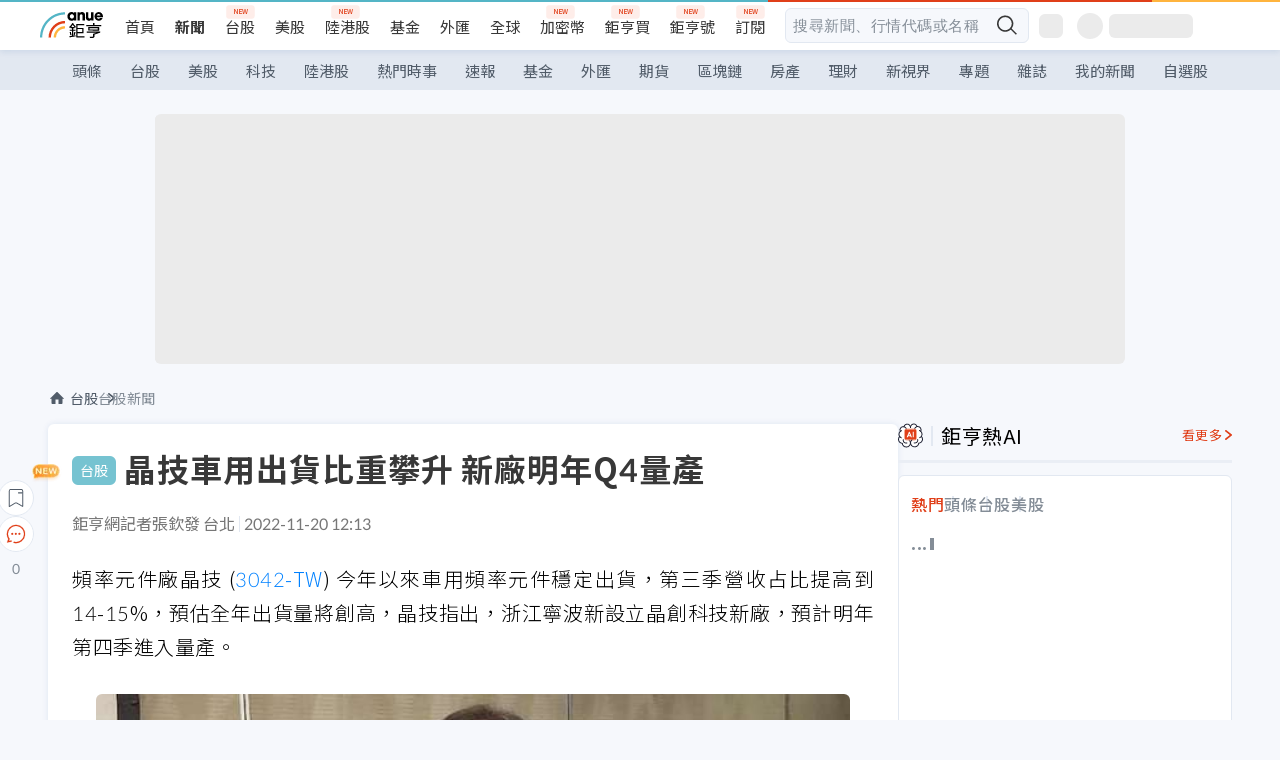

--- FILE ---
content_type: text/html; charset=utf-8
request_url: https://m.cnyes.com/news/id/5014659
body_size: 31108
content:
<!DOCTYPE html><html lang="zh-TW" data-version="4.132.8"><head><meta charSet="utf-8"/><meta name="viewport" content="width=device-width, initial-scale=1, maximum-scale=1, viewport-fit=cover"/><link rel="preload" as="image" href="/assets/icons/search/icon-search-new.svg"/><link rel="preload" as="image" href="/assets/icons/menu/menu.svg"/><link rel="preload" as="image" href="/assets/icons/logo/anue-logo-colorful.svg"/><link rel="preload" as="image" href="/assets/icons/search/search.svg"/><link rel="preload" as="image" href="/assets/icons/breadCrumb/symbol-icon-home.svg"/><link rel="preload" as="image" href="https://cimg.cnyes.cool/prod/news/5014659/l/7b7db8343fc6cb4042b760c43f18998e.jpg" fetchPriority="high"/><link rel="preload" as="image" href="/assets/icons/arrows/arrow-down.svg"/><link rel="preload" as="image" href="/assets/icons/skeleton/empty-image.svg"/><link rel="preload" as="image" href="/assets/icons/carousel/icon-slider-arrow-left-with-round.svg"/><link rel="preload" as="image" href="/assets/icons/carousel/icon-slider-arrow-right-with-round.svg"/><link rel="stylesheet" href="/_next/static/css/c03df94de95f38a0.css" data-precedence="next"/><link rel="stylesheet" href="/_next/static/css/f7cc80eb46165eff.css" data-precedence="next"/><link rel="stylesheet" href="/_next/static/css/6d39a5a6298ae190.css" data-precedence="next"/><link rel="stylesheet" href="/_next/static/css/4039ce703448f390.css" data-precedence="next"/><link rel="stylesheet" href="/_next/static/css/8b7963c8de89601f.css" data-precedence="next"/><link rel="stylesheet" href="/_next/static/css/759b945fa817fa3c.css" data-precedence="next"/><link rel="stylesheet" href="/_next/static/css/5773ed180c2eb2e5.css" data-precedence="next"/><link rel="stylesheet" href="/_next/static/css/30d367a73af39db6.css" data-precedence="next"/><link rel="stylesheet" href="/_next/static/css/543dd8f1d20298cf.css" data-precedence="next"/><link rel="stylesheet" href="/_next/static/css/513bfe5edfb6b4d1.css" data-precedence="next"/><link rel="stylesheet" href="/_next/static/css/9f837dd03d448832.css" data-precedence="next"/><link rel="stylesheet" href="/_next/static/css/323628e83134b360.css" data-precedence="next"/><link rel="stylesheet" href="/_next/static/css/bd50bb137f86e3ce.css" data-precedence="next"/><link rel="stylesheet" href="/_next/static/css/1c133bed36662f04.css" data-precedence="next"/><link rel="stylesheet" href="/_next/static/css/02cb430a0dc4ba01.css" data-precedence="next"/><link rel="stylesheet" href="/_next/static/css/46b66030a4177c6e.css" data-precedence="next"/><link rel="stylesheet" href="/_next/static/css/ca2429f3545c5824.css" data-precedence="next"/><link rel="stylesheet" href="/_next/static/css/970fae4e90de993d.css" data-precedence="next"/><link rel="stylesheet" href="/_next/static/css/c40456275ac14497.css" data-precedence="next"/><link rel="stylesheet" href="/_next/static/css/373fd6ea90fa8b66.css" data-precedence="next"/><link rel="stylesheet" href="/_next/static/css/9f913ba69ac29bc9.css" data-precedence="next"/><link rel="stylesheet" href="/_next/static/css/ae2a5c3b23566602.css" data-precedence="next"/><link rel="stylesheet" href="/_next/static/css/7c6be8456fdd5fe3.css" data-precedence="next"/><link rel="stylesheet" href="/_next/static/css/ac4015fcf3665c09.css" data-precedence="next"/><link rel="stylesheet" href="/_next/static/css/c7f6756b9fee5db4.css" data-precedence="next"/><link rel="stylesheet" href="/_next/static/css/f169cdc088d50a8b.css" as="style" data-precedence="dynamic"/><link rel="preload" as="script" fetchPriority="low" href="/_next/static/chunks/webpack-c81d099698dbbb0d.js"/><script src="/_next/static/chunks/3a9b4730-185aa910e7af5e8f.js" async=""></script><script src="/_next/static/chunks/2488-55f444711c6562c5.js" async=""></script><script src="/_next/static/chunks/main-app-0b3f48bf1357963b.js" async=""></script><script src="/_next/static/chunks/app/(main)/news/id/%5Bid%5D/loading-60bced378930446c.js" async=""></script><script src="/_next/static/chunks/5934-3d1463657a7941f5.js" async=""></script><script src="/_next/static/chunks/4994-b5ca8ce09bec58c0.js" async=""></script><script src="/_next/static/chunks/8358-ff92edbdf2bb849b.js" async=""></script><script src="/_next/static/chunks/7861-6a579693820ae7bd.js" async=""></script><script src="/_next/static/chunks/5379-f1dafeaac01246fd.js" async=""></script><script src="/_next/static/chunks/8221-3ed5b21b1c906781.js" async=""></script><script src="/_next/static/chunks/8627-e371a37d87d8764f.js" async=""></script><script src="/_next/static/chunks/9612-cc082defc03012d0.js" async=""></script><script src="/_next/static/chunks/5410-11334976667389a8.js" async=""></script><script src="/_next/static/chunks/2055-0d6a28624a5f1bac.js" async=""></script><script src="/_next/static/chunks/3412-384b6afa0906633b.js" async=""></script><script src="/_next/static/chunks/8593-2f08099a882a5557.js" async=""></script><script src="/_next/static/chunks/4874-85b11468a11a041d.js" async=""></script><script src="/_next/static/chunks/3348-e0f78e334193dc6d.js" async=""></script><script src="/_next/static/chunks/app/(main)/news/id/%5Bid%5D/layout-30cf5a19a70f0654.js" async=""></script><script src="/_next/static/chunks/3230-8d0a229af9c20f94.js" async=""></script><script src="/_next/static/chunks/9318-86e792a5437cd1c0.js" async=""></script><script src="/_next/static/chunks/3243-935f6ecbe001f0d5.js" async=""></script><script src="/_next/static/chunks/app/(main)/layout-ad77885ec8513fe5.js" async=""></script><script src="/_next/static/chunks/2066-20fa1ab77fa7d7b2.js" async=""></script><script src="/_next/static/chunks/416-b28b6a5d210e21e9.js" async=""></script><script src="/_next/static/chunks/1319-e6ec1a5de8cc9f50.js" async=""></script><script src="/_next/static/chunks/9002-cf2daa3445f0f491.js" async=""></script><script src="/_next/static/chunks/app/(main)/news/id/%5Bid%5D/page-dae795af67d4ea2d.js" async=""></script><script src="/_next/static/chunks/app/(main)/news/id/%5Bid%5D/error-dc7d024d014269f1.js" async=""></script><script src="/_next/static/chunks/app/(main)/news/id/%5Bid%5D/not-found-c7f5cdf0562f7ea1.js" async=""></script><script async="" src="https://player.svc.litv.tv/v3/ppnio.js"></script><link rel="preload" href="https://player.svc.litv.tv/pixel/liad-pixel.js" as="script"/><link rel="preload" href="https://securepubads.g.doubleclick.net/tag/js/gpt.js" as="script"/><link rel="preload" href="https://tags-assets.mlytics.com/client/tmc.js" as="script"/><link rel="preload" href="https://api.popin.cc/searchbox/cnyes_tw.js" as="script"/><link rel="icon" href="/favicon.png" type="image/png"/><link rel="apple-touch-icon" href="/favicon.png"/><link rel="shortcut icon" href="/favicon.ico" type="image/x-icon"/><link rel="icon" href="/favicon.svg" type="image/svg+xml"/><meta name="theme-color" content="#ffffff"/><title>晶技車用出貨比重攀升 新廠明年Q4量產 | 鉅亨網 - 台股新聞</title><meta name="description" content="晶技 (3042-TW) 2022 年以來車用頻率元件出貨穩定，今年第一、二季占出貨比重 13%，第三季營收占比並提高到 14-15%，預估全年出貨量將創新高，晶技指出，公司在浙江寧波新設立晶創科技新廠預計將進入量產。"/><meta name="author" content="張欽發"/><meta name="keywords" content="晶技,寧波,新廠,量產,頻率元件"/><meta name="category" content="tw_stock"/><meta name="google-play-app" content="app-id=com.cnyes.android"/><meta name="fb:app_id" content="1114465906367715"/><meta name="google-site-verification" content="E8zVZO3O9YAjbBcY0NmGu3q8E_BwxZuR57scScomueI"/><link rel="canonical" href="https://news.cnyes.com/news/id/5014659"/><link rel="alternate" media="only screen and (max-width: 768px)" href="https://news.cnyes.com/news/id/5014659"/><meta name="apple-itunes-app" content="app-id=1071014509"/><meta property="og:title" content="晶技車用出貨比重攀升 新廠明年Q4量產 | 鉅亨網 - 台股新聞"/><meta property="og:description" content="晶技 (3042-TW) 2022 年以來車用頻率元件出貨穩定，今年第一、二季占出貨比重 13%，第三季營收占比並提高到 14-15%，預估全年出貨量將創新高，晶技指出，公司在浙江寧波新設立晶創科技新廠預計將進入量產。"/><meta property="og:url" content="https://news.cnyes.com/news/id/5014659"/><meta property="og:locale" content="zh_TW"/><meta property="og:image" content="https://cimg.cnyes.cool/prod/news/5014659/m/7b7db8343fc6cb4042b760c43f18998e.jpg"/><meta property="og:type" content="article"/><meta property="article:published_time" content="2022/11/20 下午12:13:21"/><meta name="twitter:card" content="summary_large_image"/><meta name="twitter:title" content="晶技車用出貨比重攀升 新廠明年Q4量產 | 鉅亨網 - 台股新聞"/><meta name="twitter:description" content="晶技 (3042-TW) 2022 年以來車用頻率元件出貨穩定，今年第一、二季占出貨比重 13%，第三季營收占比並提高到 14-15%，預估全年出貨量將創新高，晶技指出，公司在浙江寧波新設立晶創科技新廠預計將進入量產。"/><meta name="twitter:image" content="https://cimg.cnyes.cool/prod/news/5014659/m/7b7db8343fc6cb4042b760c43f18998e.jpg"/><link rel="icon" href="/favicon.ico" type="image/x-icon" sizes="16x16"/><link href="https://fonts.googleapis.com/css?family=Lato:300,400,500,700&amp;text=0123456789" rel="stylesheet" type="text/css"/><link href="https://fonts.googleapis.com/css?family=Noto+Sans+TC:300,400,500,700" rel="stylesheet" type="text/css"/><script src="/_next/static/chunks/polyfills-78c92fac7aa8fdd8.js" noModule=""></script>
                              <script>!function(a){var e="https://s.go-mpulse.net/boomerang/",t="addEventListener";if("False"=="True")a.BOOMR_config=a.BOOMR_config||{},a.BOOMR_config.PageParams=a.BOOMR_config.PageParams||{},a.BOOMR_config.PageParams.pci=!0,e="https://s2.go-mpulse.net/boomerang/";if(window.BOOMR_API_key="JLRUV-32R2H-C8NAQ-8NR5Y-SNJ9A",function(){function n(e){a.BOOMR_onload=e&&e.timeStamp||(new Date).getTime()}if(!a.BOOMR||!a.BOOMR.version&&!a.BOOMR.snippetExecuted){a.BOOMR=a.BOOMR||{},a.BOOMR.snippetExecuted=!0;var i,_,o,r=document.createElement("iframe");if(a[t])a[t]("load",n,!1);else if(a.attachEvent)a.attachEvent("onload",n);r.src="javascript:void(0)",r.title="",r.role="presentation",(r.frameElement||r).style.cssText="width:0;height:0;border:0;display:none;",o=document.getElementsByTagName("script")[0],o.parentNode.insertBefore(r,o);try{_=r.contentWindow.document}catch(O){i=document.domain,r.src="javascript:var d=document.open();d.domain='"+i+"';void(0);",_=r.contentWindow.document}_.open()._l=function(){var a=this.createElement("script");if(i)this.domain=i;a.id="boomr-if-as",a.src=e+"JLRUV-32R2H-C8NAQ-8NR5Y-SNJ9A",BOOMR_lstart=(new Date).getTime(),this.body.appendChild(a)},_.write("<bo"+'dy onload="document._l();">'),_.close()}}(),"".length>0)if(a&&"performance"in a&&a.performance&&"function"==typeof a.performance.setResourceTimingBufferSize)a.performance.setResourceTimingBufferSize();!function(){if(BOOMR=a.BOOMR||{},BOOMR.plugins=BOOMR.plugins||{},!BOOMR.plugins.AK){var e=""=="true"?1:0,t="",n="aoibt6qx24f6i2lola4a-f-af458cbec-clientnsv4-s.akamaihd.net",i="false"=="true"?2:1,_={"ak.v":"39","ak.cp":"908200","ak.ai":parseInt("581139",10),"ak.ol":"0","ak.cr":9,"ak.ipv":4,"ak.proto":"h2","ak.rid":"3164d02a","ak.r":48121,"ak.a2":e,"ak.m":"b","ak.n":"essl","ak.bpcip":"3.144.25.0","ak.cport":59410,"ak.gh":"23.62.38.228","ak.quicv":"","ak.tlsv":"tls1.3","ak.0rtt":"","ak.0rtt.ed":"","ak.csrc":"-","ak.acc":"","ak.t":"1768839224","ak.ak":"hOBiQwZUYzCg5VSAfCLimQ==Mrfgsmwe6nibKr61PqfCu3O64O9texcTDg5v6NvOSkOYN9bNQM6+bBJ7uORpMsBebVMGT2MoV9xmAyXWHryIIvxZcjeIAs/I4O8+qHCb+ZwwgqBHFR9uPz11nT9QWuS2wz+qh2jzWH4HnwS+claNNpHEbEeTpNkYAM5EjrEWw6ja6DcIkc0v+jxnb5AhZjy/dNAbqhvnXrgWSdpjOTIw99hJgUz4RfWWdavfV8K2jCR1c1mis3tMHbI4v9HCjHRRcTHnBeKKqvI8skSdDSnP6tLKERjbGcCnfQbNnXAzjK7TF1C3dI+E4HOnrl2dhiQ/lYlo4WU4SG0ZvRsQ2AyYyA5J805fTEBHnsd+yi8Da7pZO0iLDdkPdgpeTz/MundS8/f62nJ8f7z+IjtINBkWyw05mgBFWo4ERA+7BqxCPl0=","ak.pv":"56","ak.dpoabenc":"","ak.tf":i};if(""!==t)_["ak.ruds"]=t;var o={i:!1,av:function(e){var t="http.initiator";if(e&&(!e[t]||"spa_hard"===e[t]))_["ak.feo"]=void 0!==a.aFeoApplied?1:0,BOOMR.addVar(_)},rv:function(){var a=["ak.bpcip","ak.cport","ak.cr","ak.csrc","ak.gh","ak.ipv","ak.m","ak.n","ak.ol","ak.proto","ak.quicv","ak.tlsv","ak.0rtt","ak.0rtt.ed","ak.r","ak.acc","ak.t","ak.tf"];BOOMR.removeVar(a)}};BOOMR.plugins.AK={akVars:_,akDNSPreFetchDomain:n,init:function(){if(!o.i){var a=BOOMR.subscribe;a("before_beacon",o.av,null,null),a("onbeacon",o.rv,null,null),o.i=!0}return this},is_complete:function(){return!0}}}}()}(window);</script></head><body class="b1nl46oh"><script>(self.__next_s=self.__next_s||[]).push([0,{"children":"\n              var googletag = googletag || {};\n              googletag.cmd = googletag.cmd || [];\n            "}])</script><script>(self.__next_s=self.__next_s||[]).push(["https://securepubads.g.doubleclick.net/tag/js/gpt.js",{"async":true,"id":"gpt-script"}])</script><header id="anue-header" class="c1ybci1p"><div class="d1nias15"><div class="desktop-header have-shadow"><header class="huepua3"><div class="c1l52at7"><a href="https://www.cnyes.com" class="lgi1m7w"></a><ul class="cl3pwmo"><li class="c1hb2kgr"><a href="https://www.cnyes.com" target="_self" rel="noopener noreferrer" class="a18jyayu" style="--a18jyayu-0:400;--a18jyayu-1:400">首頁</a></li><li class="c1hb2kgr"><a href="https://news.cnyes.com/news/cat/headline" target="_self" rel="noopener noreferrer" class="current a18jyayu" style="--a18jyayu-0:400;--a18jyayu-1:700">新聞</a></li><li class="c1hb2kgr"><a href="https://www.cnyes.com/twstock" target="_self" rel="noopener noreferrer" class="new a18jyayu" style="--a18jyayu-0:400;--a18jyayu-1:400">台股</a></li><li class="c1hb2kgr"><a href="https://www.cnyes.com/usstock" target="_self" rel="noopener noreferrer" class="a18jyayu" style="--a18jyayu-0:400;--a18jyayu-1:400">美股</a></li><li class="c1hb2kgr"><a href="https://www.cnyes.com/hkstock" target="_self" rel="noopener noreferrer" class="new a18jyayu" style="--a18jyayu-0:400;--a18jyayu-1:400">陸港股</a></li><li class="c1hb2kgr"><a href="https://fund.cnyes.com" target="_self" rel="noopener noreferrer" class="a18jyayu" style="--a18jyayu-0:400;--a18jyayu-1:400">基金</a></li><li class="c1hb2kgr"><a href="https://www.cnyes.com/forex" target="_self" rel="noopener noreferrer" class="a18jyayu" style="--a18jyayu-0:400;--a18jyayu-1:400">外匯</a></li><li class="c1hb2kgr"><a href="https://invest.cnyes.com/indices/major" target="_self" rel="noopener noreferrer" class="a18jyayu" style="--a18jyayu-0:400;--a18jyayu-1:400">全球</a></li><li class="c1hb2kgr"><a href="https://crypto.cnyes.com" target="_self" rel="noopener noreferrer" class="new a18jyayu" style="--a18jyayu-0:400;--a18jyayu-1:400">加密幣</a></li><li class="c1hb2kgr"><a href="https://anuefund.tw/768tv" target="_self" rel="noopener noreferrer" class="new a18jyayu" style="--a18jyayu-0:400;--a18jyayu-1:400">鉅亨買</a></li><li class="c1hb2kgr"><a href="https://hao.cnyes.com?utm_source=cnyes&amp;utm_medium=nav" target="_self" rel="noopener noreferrer" class="new a18jyayu" style="--a18jyayu-0:400;--a18jyayu-1:400">鉅亨號</a></li><li class="c1hb2kgr"><a href="https://www.cnyes.com/anuestore" target="_self" rel="noopener noreferrer" class="new a18jyayu" style="--a18jyayu-0:400;--a18jyayu-1:400">訂閱</a></li></ul><div class="s1vyna59"><div class="vz68neb"><div class="c3g6gi"><div class="c1qetjgo"><input type="search" placeholder="搜尋新聞、行情代碼或名稱" class="desktop iz28ylr"/><div class="b1pm9kik"><img alt="search icon" src="/assets/icons/search/icon-search-new.svg" class="search desktop i8fpj51" width="24" height="24"/></div></div></div><div class="ruswah8"><div class="c1foi1fo"><div class="s10t8so0"></div></div></div></div></div><div class="irxd8om"><!--$--><!--$!--><template data-dgst="BAILOUT_TO_CLIENT_SIDE_RENDERING"></template><span aria-live="polite" aria-busy="true"><span class="react-loading-skeleton" style="width:24px;height:24px;border-radius:6px">‌</span><br/></span><!--/$--><!--/$--><!--$--><!--$!--><template data-dgst="BAILOUT_TO_CLIENT_SIDE_RENDERING"></template><div class="b7b7oug"><span aria-live="polite" aria-busy="true"><span class="react-loading-skeleton" style="margin-right:6px;width:26px;height:26px;border-radius:50%">‌</span><br/></span><span aria-live="polite" aria-busy="true"><span class="react-loading-skeleton" style="width:84px;height:24px;border-radius:6px">‌</span><br/></span></div><!--/$--><!--/$--></div></div></header><div height="40" class="v1x160j6" style="--v1x160j6-0:#e2e8f1;--v1x160j6-1:40px"><ul class="c1n5hs9b" style="--c1n5hs9b-0:#e2e8f1;--c1n5hs9b-1:40px"><li class="tn6a5v3" style="--tn6a5v3-0:#515c69;--tn6a5v3-1:transparent"><a href="/news/cat/headline">頭條</a></li><li class="tn6a5v3" style="--tn6a5v3-0:#515c69;--tn6a5v3-1:transparent"><a href="/news/cat/tw_stock">台股</a></li><li class="tn6a5v3" style="--tn6a5v3-0:#515c69;--tn6a5v3-1:transparent"><a href="/news/cat/wd_stock">美股</a></li><li class="tn6a5v3" style="--tn6a5v3-0:#515c69;--tn6a5v3-1:transparent"><a href="/news/cat/tech">科技</a></li><li class="tn6a5v3" style="--tn6a5v3-0:#515c69;--tn6a5v3-1:transparent"><a href="/news/cat/cn_stock">陸港股</a></li><li class="tn6a5v3" style="--tn6a5v3-0:#515c69;--tn6a5v3-1:transparent"><a href="/poptopic">熱門時事</a></li><li class="tn6a5v3" style="--tn6a5v3-0:#515c69;--tn6a5v3-1:transparent"><a href="/news/cat/anue_live">速報</a></li><li class="tn6a5v3" style="--tn6a5v3-0:#515c69;--tn6a5v3-1:transparent"><a href="/news/cat/fund">基金</a></li><li class="tn6a5v3" style="--tn6a5v3-0:#515c69;--tn6a5v3-1:transparent"><a href="/news/cat/forex">外匯</a></li><li class="tn6a5v3" style="--tn6a5v3-0:#515c69;--tn6a5v3-1:transparent"><a href="/news/cat/future">期貨</a></li><li class="tn6a5v3" style="--tn6a5v3-0:#515c69;--tn6a5v3-1:transparent"><a href="/news/cat/bc">區塊鏈</a></li><li class="tn6a5v3" style="--tn6a5v3-0:#515c69;--tn6a5v3-1:transparent"><a href="/news/cat/cnyeshouse">房產</a></li><li class="tn6a5v3" style="--tn6a5v3-0:#515c69;--tn6a5v3-1:transparent"><a href="/news/cat/tw_money">理財</a></li><li class="tn6a5v3" style="--tn6a5v3-0:#515c69;--tn6a5v3-1:transparent"><a href="/news/cat/celebrity_area">新視界</a></li><li class="tn6a5v3" style="--tn6a5v3-0:#515c69;--tn6a5v3-1:transparent"><a href="https://news.cnyes.com/projects">專題</a></li><li class="tn6a5v3" style="--tn6a5v3-0:#515c69;--tn6a5v3-1:transparent"><a href="/news/cat/mag">雜誌</a></li><li class="tn6a5v3" style="--tn6a5v3-0:#515c69;--tn6a5v3-1:transparent"><a href="/member/mytag/all">我的新聞</a></li><li class="tn6a5v3" style="--tn6a5v3-0:#515c69;--tn6a5v3-1:transparent"><a href="https://www.cnyes.com/member/portfolios">自選股</a></li></ul></div></div></div><div class="m3qvebg"><div class="mobile-header"><section class="c1s8zsce"><img alt="menu-icon" src="/assets/icons/menu/menu.svg" height="18" width="18" class="iwjyq0j"/><div class="mdxlrjx"><div class="lvsnr77"><a class="l160ibr3" href="/news/cat/headline"><img alt="anue logo" src="/assets/icons/logo/anue-logo-colorful.svg" height="30" width="70"/></a></div><div class="rti3r0y"><a href="https://campaign.cnyes.com/topics/LegacyAcademy/?utm_source=mweb&amp;utm_medium=anuebuy" target="_blank" rel="noopener noreferrer" data-global-ga-category="Header" data-global-ga-action="click" data-global-ga-label="鉅亨傳承學院" class="mapmbvj"><img src="/assets/icons/header/symbol-icon-ye-sclub.png" alt="鉅亨傳承學院" title="https://campaign.cnyes.com/topics/LegacyAcademy/?utm_source=mweb&amp;utm_medium=anuebuy" width="24" height="24" loading="lazy"/></a><a href="https://hao.cnyes.com/" data-global-ga-category="Header" data-global-ga-action="click" data-global-ga-label="鉅亨號" class="mapmbvj"><img src="/assets/icons/header/hao.png" alt="鉅亨號" title="https://hao.cnyes.com" width="24" height="24" loading="lazy"/></a><a href="https://campaign.cnyes.com/topics/anuecrypto/?utm_source=mobile&amp;utm_medium=header" target="_blank" rel="noopener noreferrer" data-global-ga-category="Header" data-global-ga-action="click" data-global-ga-label="鉅亨買幣" class="mapmbvj"><img src="/assets/icons/header/crypto.png" alt="鉅亨買幣" title="https://campaign.cnyes.com/topics/anuecrypto/?utm_source=mobile&amp;utm_medium=header" width="24" height="24" loading="lazy"/></a><a href="https://www.cnyes.com/events" target="_self" class="c1ni1sin"><svg width="24" height="24" viewBox="0 0 24 24" style="overflow:initial"><g stroke="#383838" stroke-width="1" fill="none" fill-rule="evenodd"><g fill="#fff"><path id="bell" d="M12 4.222a6.433 6.433 0 0 1 6.429 6.663l-.133 3.708 1.132 1.94a2 2 0 0 1-1.399 2.98l-1.585.265c-2.942.49-5.946.49-8.888 0l-1.585-.264a2 2 0 0 1-1.4-2.98l1.133-1.941-.133-3.708A6.433 6.433 0 0 1 12 4.222z"></path><path d="M9.778 19.778a2.222 2.222 0 0 0 4.444 0M10.519 4.445v-.964a1.481 1.481 0 0 1 2.962 0v1.022"></path></g></g></svg></a><!--$!--><template data-dgst="BAILOUT_TO_CLIENT_SIDE_RENDERING"></template><!--/$--></div></div><img alt="search icon" src="/assets/icons/search/search.svg" width="18" height="18" class="s3icxza"/></section></div></div></header><div id=""><div class="a133dm9s"><div id="div-gpt-ad-cnyes_news_inside_all_top" class="a1mzdm1v" style="--a1mzdm1v-0:970px;--a1mzdm1v-1:250px;--a1mzdm1v-2:970px;--a1mzdm1v-3:250px;--a1mzdm1v-4:24px;--a1mzdm1v-5:24px;--a1mzdm1v-6:auto;--a1mzdm1v-7:auto"><span aria-live="polite" aria-busy="true"><span class="react-loading-skeleton" style="border-radius:6px;width:100%;height:100%">‌</span><br/></span></div></div><main class="v1hm61vt"><div class="c9ky432"><!--$--><section id="bread-crumb" class="w1xblh6d"><img src="/assets/icons/breadCrumb/symbol-icon-home.svg" alt="home-icon" class="lp9mpbn"/><div class="btlhmn6"><a class="b17vyawb" href="/news/cat/tw_stock">台股</a><a class="b17vyawb" href="/news/cat/tw_stock_news">台股新聞</a></div></section><article class="mfxje1x"><section class="t1el8oye"><span class="bzubwch"> <!-- -->台股</span><h1>晶技車用出貨比重攀升 新廠明年Q4量產</h1></section><p class="alr4vq1"><span class="signature">鉅亨網記者張欽發 台北</span><span class="separator"></span><time dateTime="2022-11-20T04:13:21.000Z">2022-11-20 12:13</time></p><main id="article-container" class="c1tt5pk2" style="--c1tt5pk2-0:20px"><section style="margin-top:30px"><p>頻率元件廠晶技 (<a href="https://www.cnyes.com/twstock/3042" target="_self" rel="noopener noreferrer" data-ga-target="news" data-ga-event-name="Click_Quote" data-ga-section="News_Article_文中行情" data-ga-click-item="TWS:3042:STOCK:COMMON">3042-TW</a>) 今年以來車用頻率元件穩定出貨，第三季營收占比提高到 14-15%，預估全年出貨量將創高，晶技指出，浙江寧波新設立晶創科技新廠，預計明年第四季進入量產。&nbsp;</p></section><p><div class="c1hvmcli"><figure><div class="iirgi4a"><img alt="cover image of news article" fetchPriority="high" decoding="async" data-nimg="fill" class="cr8g41v" style="position:absolute;height:100%;width:100%;left:0;top:0;right:0;bottom:0;color:transparent" src="https://cimg.cnyes.cool/prod/news/5014659/l/7b7db8343fc6cb4042b760c43f18998e.jpg"/></div><figcaption class="c1gcnfq1">晶技董事長林萬興。(鉅亨網記者張欽發攝)</figcaption></figure></div></p><section style="margin-top:30px">

</section><section style="margin-top:30px"><p>晶技今年 5G 網通與車用產品爲兩大關鍵成長區塊，全年營收占比將達 53%，其中車用頻率元件出貨穩定成長，目前全球市占約 10%、排名第三，隨著晶創以專用生產線開拓車廠及 Tier1 汽車電子廠，隨著新廠、新產能明年加入後，市占可望加速提升。</p></section><section>

</section><div id="div-gpt-ad-cnyes_news_article_middle_1" class="a1mzdm1v" style="--a1mzdm1v-0:728px;--a1mzdm1v-1:90px;--a1mzdm1v-2:728px;--a1mzdm1v-3:90px;--a1mzdm1v-4:32px;--a1mzdm1v-5:32px;--a1mzdm1v-6:auto;--a1mzdm1v-7:auto"><span aria-live="polite" aria-busy="true"><span class="react-loading-skeleton" style="border-radius:6px;width:100%;height:100%">‌</span><br/></span></div><section style="margin-top:30px"><p>晶技新成立晶創科技，目前自有產能設在同爲晶技子公司的寧波台晶電子廠區內獨立生產，每月產能將擴大至 6000 萬顆，晶創在浙江寧波取得 33 畝建廠用地建廠，興建中的新廠預計 2023 年每月開出 6000 萬顆新產能，後續將擴充至每月 2 億顆的產能。</p></section><section style="margin-top:30px">

</section><section style="margin-top:30px"><p>晶技自結累計前 10 月稅前盈餘爲 31.88 億元，年減 0.7%，每股稅前盈餘爲 10.29 元，目前對第四季業績展望偏保守。</p></section><section style="margin-top:30px">
</section></main><ul class="clz8i2p"><li class="n1gwdimp lbzvk2k"><a href="https://www.anuefund.com/event-site/TWSE?proType=anue&amp;utm_source=cnyes&amp;utm_medium=newspage_bottom_pc&amp;utm_campaign=twstock">美股強，台股更悍！主動選股力求超額報酬！</a></li><li class="l4epuzg">掌握全球財經資訊<a href="http://www.cnyes.com/app/?utm_source=mweb&amp;utm_medium=HamMenuBanner&amp;utm_campaign=fixed&amp;utm_content=entr">點我下載APP</a></li></ul><div class="a1dzn8xb"><div id="div-gpt-ad-dynamic-keyword-ad-of-detail-under-content" class="a1mzdm1v" style="--a1mzdm1v-0:530px;--a1mzdm1v-1:200px;--a1mzdm1v-2:530px;--a1mzdm1v-3:200px;--a1mzdm1v-4:0;--a1mzdm1v-5:0;--a1mzdm1v-6:auto;--a1mzdm1v-7:auto"><span aria-live="polite" aria-busy="true"><span class="react-loading-skeleton" style="border-radius:6px;width:100%;height:100%">‌</span><br/></span></div></div><div></div><div class="c1sy7ax6"><div class="cgwevlv"><h3 class="t1mmzjbz"><div class="t1thwy6j">文章標籤</div></h3></div><div class="t1jl5nqd" style="--t1jl5nqd-0:80px"><a href="https://news.cnyes.com/tag/晶技" order="0" title="晶技" class="t1v4wtvw" style="--t1v4wtvw-0:1px solid #e2e8f1;--t1v4wtvw-1:#515c69;--t1v4wtvw-2:15px;--t1v4wtvw-3:8px 12px;--t1v4wtvw-4:white;--t1v4wtvw-5:unset;--t1v4wtvw-6:#1c1e2f;--t1v4wtvw-7:rgba(226, 232, 241, 0.2);"><span>晶技</span></a><a href="https://news.cnyes.com/tag/寧波" order="1" title="寧波" class="t1v4wtvw" style="--t1v4wtvw-0:1px solid #e2e8f1;--t1v4wtvw-1:#515c69;--t1v4wtvw-2:15px;--t1v4wtvw-3:8px 12px;--t1v4wtvw-4:white;--t1v4wtvw-5:1;--t1v4wtvw-6:#1c1e2f;--t1v4wtvw-7:rgba(226, 232, 241, 0.2);"><span>寧波</span></a><a href="https://news.cnyes.com/tag/新廠" order="2" title="新廠" class="t1v4wtvw" style="--t1v4wtvw-0:1px solid #e2e8f1;--t1v4wtvw-1:#515c69;--t1v4wtvw-2:15px;--t1v4wtvw-3:8px 12px;--t1v4wtvw-4:white;--t1v4wtvw-5:2;--t1v4wtvw-6:#1c1e2f;--t1v4wtvw-7:rgba(226, 232, 241, 0.2);"><span>新廠</span></a><a href="https://news.cnyes.com/tag/量產" order="3" title="量產" class="t1v4wtvw" style="--t1v4wtvw-0:1px solid #e2e8f1;--t1v4wtvw-1:#515c69;--t1v4wtvw-2:15px;--t1v4wtvw-3:8px 12px;--t1v4wtvw-4:white;--t1v4wtvw-5:3;--t1v4wtvw-6:#1c1e2f;--t1v4wtvw-7:rgba(226, 232, 241, 0.2);"><span>量產</span></a><a href="https://news.cnyes.com/tag/頻率元件" order="4" title="頻率元件" class="t1v4wtvw" style="--t1v4wtvw-0:1px solid #e2e8f1;--t1v4wtvw-1:#515c69;--t1v4wtvw-2:15px;--t1v4wtvw-3:8px 12px;--t1v4wtvw-4:white;--t1v4wtvw-5:4;--t1v4wtvw-6:#1c1e2f;--t1v4wtvw-7:rgba(226, 232, 241, 0.2);"><span>頻率元件</span></a><button order="-1" class="wxkvr1v b4lse0s" style="--b4lse0s-0:-1;--b4lse0s-1:none">更多<img alt="arrow-icon" src="/assets/icons/arrows/arrow-down.svg" width="20" height="20" class="ac0gcyf" style="--ac0gcyf-0:0"/></button></div></div><div></div><div class="c37l293"><div class="cgwevlv"><h3 class="t1mmzjbz"><div class="t1thwy6j">相關行情</div></h3><div class="b8b7go7"><a href="https://www.cnyes.com/twstock" class="a1xgyryz">台股首頁</a><a href="https://supr.link/8OHaU" class="a1xgyryz">我要存股</a></div></div><div class="cz9b4vg"><div class="qgnbjuf" style="--qgnbjuf-0:122px"><a href="https://www.cnyes.com/twstock/3042" target="_self" class="s11xqtn4 bqkdmdz" order="0" style="--s11xqtn4-0:unset"><div class="f8lenxc">晶技<span class="quote-button c6jm2xk" font-size="0" style="--c6jm2xk-0:14px;--c6jm2xk-1:700;--c6jm2xk-2:transparent;--c6jm2xk-3:#e03f19">86.4</span><span class="quote-button c6jm2xk" font-size="0" style="--c6jm2xk-0:14px;--c6jm2xk-1:normal;--c6jm2xk-2:transparent;--c6jm2xk-3:#e03f19">+1.05<!-- -->%</span></div></a><button order="-1" class="b4lse0s" style="--b4lse0s-0:-1;--b4lse0s-1:none">更多<img alt="arrow-icon" src="/assets/icons/arrows/arrow-down.svg" width="20" height="20" class="ac0gcyf" style="--ac0gcyf-0:0"/></button></div></div></div><div class="c1ciwb2s"><div class="cgwevlv"><h3 class="t1mmzjbz"><div class="t1thwy6j">延伸閱讀</div></h3></div><ul class="l113w4cp"><li><a href="/news/id/4906584">晶技6月營收11.9億元創8個月來新高 Q3將再成長</a></li><li><a href="/news/id/4928553">晶技上半年EPS 4.88元 穩居台頻率元件廠每股獲利王</a></li><li><a href="/news/id/4934511">晶技自結前7月稅前盈餘年減1% 每股稅前賺6.95元</a></li><li><a href="/news/id/4937009">晶技加碼投資車用產能 全年營收拚持平或小增</a></li></ul><div class="anzyr6d"><!--$--><div id="div-gpt-ad-dynamic-keyword-ad-of-detail-under-recommend-news" class="a1mzdm1v" style="--a1mzdm1v-0:100%;--a1mzdm1v-1:100%;--a1mzdm1v-2:none;--a1mzdm1v-3:none;--a1mzdm1v-4:0;--a1mzdm1v-5:0;--a1mzdm1v-6:auto;--a1mzdm1v-7:auto"><span aria-live="polite" aria-busy="true"><span class="react-loading-skeleton" style="width:100%;height:100%;border-radius:6px">‌</span><br/></span></div><!--/$--></div></div><div class="awm66zm"><section class="section-aside-container c1jod995" style="--c1jod995-2:32px 0 16px"><div class="section-aside-wrapper c106polj"><img alt="section icon" loading="lazy" width="25" height="25" decoding="async" data-nimg="1" class="icon" style="color:transparent" src="/assets/icons/anue-lecture.svg"/><h3>鉅亨講座</h3><a href="https://www.cnyes.com/events" target="_self" class="l1q6lkcx">看更多</a></div><div class="c13k14ni"><ul class="tn3hsof"><li class="active t1pva50s">講座</li><li class="t1pva50s">公告</li></ul><ul class="l1y84pl8"></ul></div></section></div><!--$!--><template data-dgst="BAILOUT_TO_CLIENT_SIDE_RENDERING"></template><!--/$--><!--$!--><template data-dgst="BAILOUT_TO_CLIENT_SIDE_RENDERING"></template><!--/$--><ul class="c1og4zpn"><li class="nndexfk"><p>上一篇</p><div title="〈台股盤前要聞〉雙11黯淡面板廠有壓、鴻海太原廠維持生產 今日必看財經新聞" class="n5ene24"><a href="/news/id/5014676">〈台股盤前要聞〉雙11黯淡面板廠有壓、鴻海太原廠維持生產 今日必看財經新聞</a></div></li><li class="nndexfk"><p>下一篇</p><div title="〈熱門股〉立端明年營運續強 股價創31個月波段高" class="n5ene24"><a href="/news/id/5014587">〈熱門股〉立端明年營運續強 股價創31個月波段高</a></div></li></ul><nav class="s155wao3"><section class="d3jo5cf"><button aria-label="save" class="c1eq60fc" style="--c1eq60fc-0:5px;--c1eq60fc-1:1px solid #e2e8f1;--c1eq60fc-2:auto"><img alt="save" aria-hidden="true" loading="lazy" width="24" height="24" decoding="async" data-nimg="1" style="color:transparent" src="/assets/icons/icon-bookmark.svg"/><img alt="new tip" loading="lazy" width="32" height="19" decoding="async" data-nimg="1" class="new-tip" style="color:transparent" srcSet="/_next/image?url=%2Fassets%2Ficons%2Ficon-new-tip.png&amp;w=32&amp;q=75 1x, /_next/image?url=%2Fassets%2Ficons%2Ficon-new-tip.png&amp;w=64&amp;q=75 2x" src="/_next/image?url=%2Fassets%2Ficons%2Ficon-new-tip.png&amp;w=64&amp;q=75"/></button><div class="bu3viik"><button aria-label="Open chat" class="i1gwm9z5"><img alt="chat-icon" loading="lazy" width="36" height="36" decoding="async" data-nimg="1" style="color:transparent" src="/assets/icons/topBar/icon-chat.svg"/></button>0<button aria-label="Close tooltip" class="cxa19i4"></button></div></section></nav></article><div class="sp7qdyr"><div class="v112bcsk" style="--v112bcsk-0:40px"><div class="_popIn_recommend"></div></div><section id="LiTV"><div id="ppn-Y3ky|Y3k=-0" class="v1kfq88"><span aria-live="polite" aria-busy="true"><span class="react-loading-skeleton" style="height:515px">‌</span><br/></span></div></section><!--$!--><template data-dgst="BAILOUT_TO_CLIENT_SIDE_RENDERING"></template><!--$--><div class="loading-container cqfmgcs" style="--cqfmgcs-0:120px"><div class="l1gvctuw"><div class="s17xtyg0 l6p8o9j"></div><div class="l6p8o9j"></div><div class="l6p8o9j"></div><div class="f1hkyuw9"><div class="b9s3cpy l6p8o9j"></div><div class="b9s3cpy l6p8o9j"></div><div class="b9s3cpy l6p8o9j"></div><div class="b9s3cpy l6p8o9j"></div></div></div><img src="/assets/icons/skeleton/empty-image.svg" alt="Empty" width="90" height="64"/></div><!--/$--><!--/$--><!--$!--><template data-dgst="BAILOUT_TO_CLIENT_SIDE_RENDERING"></template><!--$--><div class="loading-container cqfmgcs" style="--cqfmgcs-0:120px"><div class="l1gvctuw"><div class="s17xtyg0 l6p8o9j"></div><div class="l6p8o9j"></div><div class="l6p8o9j"></div><div class="f1hkyuw9"><div class="b9s3cpy l6p8o9j"></div><div class="b9s3cpy l6p8o9j"></div><div class="b9s3cpy l6p8o9j"></div><div class="b9s3cpy l6p8o9j"></div></div></div><img src="/assets/icons/skeleton/empty-image.svg" alt="Empty" width="90" height="64"/></div><!--/$--><!--/$--></div><!--/$--></div><aside class="vinw7c5" style="--vinw7c5-0:35px"><div id="aside" class="c6vqgdx"><!--$--><div id="div-gpt-ad-aside-banner-top" class="a1mzdm1v" style="--a1mzdm1v-0:100%;--a1mzdm1v-1:100%;--a1mzdm1v-2:300px;--a1mzdm1v-3:600px;--a1mzdm1v-4:0;--a1mzdm1v-5:0;--a1mzdm1v-6:auto;--a1mzdm1v-7:auto"><span aria-live="polite" aria-busy="true"><span class="react-loading-skeleton" style="width:100%;height:100%;border-radius:6px">‌</span><br/></span></div><!--/$--><section class="section-aside-container ck1jcsm" style="--ck1jcsm-2:32px 0 16px"><div class="section-aside-wrapper c106polj"><img alt="section icon" loading="lazy" width="25" height="25" decoding="async" data-nimg="1" class="icon" style="color:transparent" src="/assets/icons/icon-ai.svg"/><h3>鉅亨熱AI</h3><a href="/news/cat/hotai" target="_blank" class="l1q6lkcx">看更多</a></div><div class="c1iqrcew"><div class="c7l1g0s" style="--c7l1g0s-0:385px;--c7l1g0s-1:345px"><ul class="tn3hsof"><li class="active t1pva50s">熱門</li><li class="t1pva50s">頭條</li><li class="t1pva50s">台股</li><li class="t1pva50s">美股</li></ul><main class="c1k3idnr"><h1 class="h1hpe582"><span class="cjeph51">...</span><span class="ctz40ky"></span></h1></main></div></div></section><section class="section-aside-container ck1jcsm" style="--ck1jcsm-2:32px 0 16px"><div class="section-aside-wrapper c106polj"><img alt="section icon" loading="lazy" width="25" height="25" decoding="async" data-nimg="1" class="icon" style="color:transparent" src="/assets/icons/popularRank.svg"/><h3>人氣排行</h3><a href="https://news.cnyes.com/trending" target="_self" class="l1q6lkcx">看更多</a></div><div class="c1s8549x"><ul class="tn3hsof"><li class="active t1pva50s">總覽</li><li class="t1pva50s">台股</li><li class="t1pva50s">美股</li></ul><div class="i8whfcm"><div style="background-image:url(https://cimg.cnyes.cool/prod/news/6315348/m/a890d63dbf4b0a6fffc1c85b8dd05bf3.jpg)" class="pfzmrd0"></div></div><a title="〈ETF成分股調整〉00733大換血布局中小型強勢股 00912納記憶體雙雄" color="#ddbe43" class="pmvb4k5" style="--pmvb4k5-0:#ddbe43" href="/news/id/6315348"><i>1.</i><p font-size="16" class="p1uv3ykh" style="--p1uv3ykh-0:16px;--p1uv3ykh-1:1.6">〈ETF成分股調整〉00733大換血布局中小型強勢股 00912納記憶體雙雄</p></a><a title="誰在買？台股創新高 三大法人同站空方賣超465.31億元" color="#b1bed0" class="pmvb4k5" style="--pmvb4k5-0:#b1bed0" href="/news/id/6315112"><i>2.</i><p font-size="16" class="p1uv3ykh" style="--p1uv3ykh-0:16px;--p1uv3ykh-1:1.6">誰在買？台股創新高 三大法人同站空方賣超465.31億元</p></a><a title="跟上今年最旺的飆股行情、台積電、華邦電⊕、凌航⊕、品安⊕、重電1號？" color="#d18552" class="pmvb4k5" style="--pmvb4k5-0:#d18552" href="/news/id/6315341"><i>3.</i><p font-size="16" class="p1uv3ykh" style="--p1uv3ykh-0:16px;--p1uv3ykh-1:1.6">跟上今年最旺的飆股行情、台積電、華邦電⊕、凌航⊕、品安⊕、重電1號？</p></a><div class="p1hxxh6l"><div id="div-gpt-ad-cnyes_news_inside_native_Right2" class="a1mzdm1v" style="--a1mzdm1v-0:100%;--a1mzdm1v-1:100%;--a1mzdm1v-2:none;--a1mzdm1v-3:none;--a1mzdm1v-4:0;--a1mzdm1v-5:0;--a1mzdm1v-6:auto;--a1mzdm1v-7:auto"><span aria-live="polite" aria-busy="true"><span class="react-loading-skeleton" style="width:100%;height:100%;border-radius:6px">‌</span><br/></span></div></div><a title="〈南亞科法說〉今年資本支出暴增273%至500億元 新產能2028年開出" color="#848d97" class="pmvb4k5" style="--pmvb4k5-0:#848d97" href="/news/id/6315167"><i>4.</i><p font-size="16" class="p1uv3ykh" style="--p1uv3ykh-0:16px;--p1uv3ykh-1:1.6">〈南亞科法說〉今年資本支出暴增273%至500億元 新產能2028年開出</p></a><a title="〈焦點股〉台美關稅利空出盡！工具機族群集體續噴 這6檔亮燈漲停" color="#848d97" class="pmvb4k5" style="--pmvb4k5-0:#848d97" href="/news/id/6313010"><i>5.</i><p font-size="16" class="p1uv3ykh" style="--p1uv3ykh-0:16px;--p1uv3ykh-1:1.6">〈焦點股〉台美關稅利空出盡！工具機族群集體續噴 這6檔亮燈漲停</p></a></div></section><div class="vanmi0l"><span aria-live="polite" aria-busy="true"><span class="react-loading-skeleton" style="border-radius:6px;width:100%;height:103.5px">‌</span><br/></span></div><section class="section-aside-container c1jod995" style="--c1jod995-2:32px 0 16px"><div class="section-aside-wrapper c106polj"><img alt="section icon" loading="lazy" width="25" height="25" decoding="async" data-nimg="1" class="icon" style="color:transparent" src="/assets/icons/editorChoose.svg"/><h3>主編精選</h3><a href="/news/cat/news24h" target="_self" class="l1q6lkcx">看更多</a></div><div class="news24h-list ch84ijz"></div></section><section class="b13nyf8m"><div id="div-gpt-ad-aside-banner-mid" class="a1mzdm1v" style="--a1mzdm1v-0:300px;--a1mzdm1v-1:600px;--a1mzdm1v-2:300px;--a1mzdm1v-3:600px;--a1mzdm1v-4:0;--a1mzdm1v-5:0;--a1mzdm1v-6:auto;--a1mzdm1v-7:auto"><span aria-live="polite" aria-busy="true"><span class="react-loading-skeleton" style="border-radius:6px;width:100%;height:100%">‌</span><br/></span></div></section><section class="section-aside-container c1jod995" style="--c1jod995-2:32px 0 16px"><div class="section-aside-wrapper c106polj"><img alt="section icon" loading="lazy" width="25" height="25" decoding="async" data-nimg="1" class="icon" style="color:transparent" src="/assets/icons/anue-lecture.svg"/><h3>鉅亨講座</h3><a href="https://www.cnyes.com/events" target="_self" class="l1q6lkcx">看更多</a></div><div class="c13k14ni"><ul class="tn3hsof"><li class="active t1pva50s">講座</li><li class="t1pva50s">公告</li></ul><ul class="l1y84pl8"></ul></div></section><div class="wo6or09"><section class="section-aside-container ck1jcsm" style="--ck1jcsm-2:32px 0 16px"><div class="section-aside-wrapper c106polj"><img alt="section icon" loading="lazy" width="25" height="25" decoding="async" data-nimg="1" class="icon" style="color:transparent" src="/assets/icons/pop-topic.svg"/><h3>熱門時事</h3><a href="/poptopic" target="_self" class="l1q6lkcx">看更多</a></div><div class="c1yrx6jy"><div><div class="t1bfkwjz" style="--t1bfkwjz-0:18px"><span aria-live="polite" aria-busy="true"><span class="react-loading-skeleton" style="width:26px;height:26px;border-radius:50%">‌</span><br/></span><div class="cwktnue"><span aria-live="polite" aria-busy="true"><span class="react-loading-skeleton" style="width:170px;height:29px;border-radius:6px">‌</span><br/></span></div></div><div class="cdvskaj" style="--cdvskaj-0:0;--cdvskaj-1:6px"><div class="csbqhi5"><span aria-live="polite" aria-busy="true"><span class="react-loading-skeleton" style="width:10px;height:10px;border-radius:50%">‌</span><br/></span><div class="c8xlkjx" style="--c8xlkjx-0:8px;--c8xlkjx-1:10px;--c8xlkjx-2:60px"><span aria-live="polite" aria-busy="true"><span class="react-loading-skeleton" style="width:40px;height:17px;border-radius:6px">‌</span><br/></span><h3 class="tgkyo5n"><span aria-live="polite" aria-busy="true"><span class="react-loading-skeleton" style="width:100%;height:17px;border-radius:6px">‌</span><br/></span></h3></div></div><div class="csbqhi5"><span aria-live="polite" aria-busy="true"><span class="react-loading-skeleton" style="width:10px;height:10px;border-radius:50%">‌</span><br/></span><div class="c8xlkjx" style="--c8xlkjx-0:8px;--c8xlkjx-1:10px;--c8xlkjx-2:60px"><span aria-live="polite" aria-busy="true"><span class="react-loading-skeleton" style="width:40px;height:17px;border-radius:6px">‌</span><br/></span><h3 class="tgkyo5n"><span aria-live="polite" aria-busy="true"><span class="react-loading-skeleton" style="width:100%;height:17px;border-radius:6px">‌</span><br/></span></h3></div></div><div class="l189vxqo" style="--l189vxqo-0:9px"></div></div></div><div><div class="t1bfkwjz" style="--t1bfkwjz-0:18px"><span aria-live="polite" aria-busy="true"><span class="react-loading-skeleton" style="width:26px;height:26px;border-radius:50%">‌</span><br/></span><div class="cwktnue"><span aria-live="polite" aria-busy="true"><span class="react-loading-skeleton" style="width:170px;height:29px;border-radius:6px">‌</span><br/></span></div></div><div class="cdvskaj" style="--cdvskaj-0:0;--cdvskaj-1:6px"><div class="csbqhi5"><span aria-live="polite" aria-busy="true"><span class="react-loading-skeleton" style="width:10px;height:10px;border-radius:50%">‌</span><br/></span><div class="c8xlkjx" style="--c8xlkjx-0:8px;--c8xlkjx-1:10px;--c8xlkjx-2:60px"><span aria-live="polite" aria-busy="true"><span class="react-loading-skeleton" style="width:40px;height:17px;border-radius:6px">‌</span><br/></span><h3 class="tgkyo5n"><span aria-live="polite" aria-busy="true"><span class="react-loading-skeleton" style="width:100%;height:17px;border-radius:6px">‌</span><br/></span></h3></div></div><div class="csbqhi5"><span aria-live="polite" aria-busy="true"><span class="react-loading-skeleton" style="width:10px;height:10px;border-radius:50%">‌</span><br/></span><div class="c8xlkjx" style="--c8xlkjx-0:8px;--c8xlkjx-1:10px;--c8xlkjx-2:60px"><span aria-live="polite" aria-busy="true"><span class="react-loading-skeleton" style="width:40px;height:17px;border-radius:6px">‌</span><br/></span><h3 class="tgkyo5n"><span aria-live="polite" aria-busy="true"><span class="react-loading-skeleton" style="width:100%;height:17px;border-radius:6px">‌</span><br/></span></h3></div></div><div class="l189vxqo" style="--l189vxqo-0:9px"></div></div></div></div></section></div><div class="vanmi0l"><span aria-live="polite" aria-busy="true"><span class="react-loading-skeleton" style="border-radius:6px;width:100%;height:103.5px">‌</span><br/></span></div><section class="section-aside-container c1jod995" style="--c1jod995-2:32px 0 16px"><div class="section-aside-wrapper c106polj"><img alt="section icon" loading="lazy" width="25" height="25" decoding="async" data-nimg="1" class="icon" style="color:transparent" src="/assets/icons/section-fund.svg"/><h3>鉅亨熱基金</h3><a href="https://fund.cnyes.com" target="_blank" class="l1q6lkcx">看更多</a></div><div class="viq69dn"><ul class="t1cgh5qm"><li class="active t1t6yq1z">基金亮點</li><li class="t1t6yq1z">主題熱議</li></ul><nav class="n6yqcst"><ul class="sub-tab"><li class="tab active">近期亮點</li><li class="tab">熱門自選</li></ul><span class="tabs-selector ci912hr"><button class="active l1fii4wo"><span>月</span></button><button class="m1gv1aw8">更多</button></span></nav><ul class="uzs5x9h"><div class="di89ht1"><span aria-live="polite" aria-busy="true"><span class="react-loading-skeleton" style="width:100%;height:54px;border-radius:6px">‌</span><br/></span></div><div class="di89ht1"><span aria-live="polite" aria-busy="true"><span class="react-loading-skeleton" style="width:100%;height:54px;border-radius:6px">‌</span><br/></span></div><div class="di89ht1"><span aria-live="polite" aria-busy="true"><span class="react-loading-skeleton" style="width:100%;height:54px;border-radius:6px">‌</span><br/></span></div><div class="di89ht1"><span aria-live="polite" aria-busy="true"><span class="react-loading-skeleton" style="width:100%;height:54px;border-radius:6px">‌</span><br/></span></div><div class="time">--</div></ul></div></section><div id="div-gpt-ad-aside-banner-bottom" class="a1mzdm1v" style="--a1mzdm1v-0:300px;--a1mzdm1v-1:250px;--a1mzdm1v-2:300px;--a1mzdm1v-3:250px;--a1mzdm1v-4:0;--a1mzdm1v-5:0;--a1mzdm1v-6:auto;--a1mzdm1v-7:auto"><span aria-live="polite" aria-busy="true"><span class="react-loading-skeleton" style="border-radius:6px;width:100%;height:100%">‌</span><br/></span></div><div id="NewsFeatureReport" class="wo6or09"><section class="c1axdy7y"><div class="t1f8ue4o"><span aria-live="polite" aria-busy="true"><span class="react-loading-skeleton" style="height:38px;border-radius:6px">‌</span><br/></span></div><div class="i6t8yrg"><span aria-live="polite" aria-busy="true"><span class="react-loading-skeleton" style="height:274px;border-radius:6px">‌</span><br/></span></div><div class="ffa96yr"><span aria-live="polite" aria-busy="true"><span class="react-loading-skeleton" style="height:6px;border-radius:6px">‌</span><br/></span></div></section></div><!--$!--><template data-dgst="BAILOUT_TO_CLIENT_SIDE_RENDERING"></template><!--/$--><section class="section-aside-container c1jod995" style="--c1jod995-2:32px 0 16px"><div class="section-aside-wrapper c106polj"><img alt="section icon" loading="lazy" width="25" height="25" decoding="async" data-nimg="1" class="icon" style="color:transparent" src="/assets/icons/symbol-card-side-icon.svg"/><h3>熱門排行</h3><a href="/member/rankinglist" target="_blank" class="l1q6lkcx">看更多</a></div><div class="v3japm9"><ul class="t1cgh5qm"><li class="active t1t6yq1z">熱門追蹤</li><li class="t1t6yq1z">熱門收藏</li></ul><nav class="n6eygn3"><ul class="sub-tab"><li class="tab active">標籤</li><li class="tab">時事</li></ul></nav><div class="lyggs4f"><!--$--><!--$!--><template data-dgst="BAILOUT_TO_CLIENT_SIDE_RENDERING"></template><div class="h1paadp4" style="--h1paadp4-0:0px"><div class="hiir0tf" style="--hiir0tf-0:repeat(3, 1fr);--hiir0tf-1:repeat(1, 1fr)"><div class="c1toysbd"><div class="h14yock2"><span aria-live="polite" aria-busy="true"><span class="react-loading-skeleton" style="width:34px;height:24px;border-radius:6px">‌</span><br/></span></div><div class="h19tdhzl"><p><span aria-live="polite" aria-busy="true"><span class="react-loading-skeleton" style="width:180px;height:28px;border-radius:6px">‌</span><br/></span></p><span aria-live="polite" aria-busy="true"><span class="react-loading-skeleton" style="width:64px;height:28px;border-radius:6px">‌</span><br/></span></div></div><div class="c1toysbd"><div class="h14yock2"><span aria-live="polite" aria-busy="true"><span class="react-loading-skeleton" style="width:34px;height:24px;border-radius:6px">‌</span><br/></span></div><div class="h19tdhzl"><p><span aria-live="polite" aria-busy="true"><span class="react-loading-skeleton" style="width:180px;height:28px;border-radius:6px">‌</span><br/></span></p><span aria-live="polite" aria-busy="true"><span class="react-loading-skeleton" style="width:64px;height:28px;border-radius:6px">‌</span><br/></span></div></div><div class="c1toysbd"><div class="h14yock2"><span aria-live="polite" aria-busy="true"><span class="react-loading-skeleton" style="width:34px;height:24px;border-radius:6px">‌</span><br/></span></div><div class="h19tdhzl"><p><span aria-live="polite" aria-busy="true"><span class="react-loading-skeleton" style="width:180px;height:28px;border-radius:6px">‌</span><br/></span></p><span aria-live="polite" aria-busy="true"><span class="react-loading-skeleton" style="width:64px;height:28px;border-radius:6px">‌</span><br/></span></div></div></div></div><!--/$--><!--/$--></div></div></section><section id="NewsTwStockExpert" class="section-aside-container c1jod995" style="--c1jod995-2:32px 0 16px"><div class="section-aside-wrapper c106polj"><img alt="section icon" loading="lazy" width="25" height="25" decoding="async" data-nimg="1" class="icon" style="color:transparent" src="/assets/icons/twStockExpert.svg"/><h3>台股專家觀點</h3><a href="/news/cat/stock_report" target="_self" class="l1q6lkcx">看更多</a></div><div class="c1q4xm40"></div></section><section id="LogoWallCarouselAside" height="232" class="l8u4wkb" style="--l8u4wkb-0:100%;--l8u4wkb-1:232px"><div class="slide"><div style="width:-2px;height:232px" class="c1txj10r"><div class="carousel"><div class="carousel__body" style="transition:transform 0s;width:200%;height:232px;transform:translateX(-50%)"></div><div class="carousel__arrows"><div class="carousel__arrows__arrow"><img class="carousel__arrows__/assets/icons/carousel/icon-slider-arrow-left-with-round.svg" src="/assets/icons/carousel/icon-slider-arrow-left-with-round.svg" alt="left arrow"/></div><div class="carousel__arrows__arrow"><img class="carousel__arrows__/assets/icons/carousel/icon-slider-arrow-right-with-round.svg" src="/assets/icons/carousel/icon-slider-arrow-right-with-round.svg" alt="right arrow"/></div></div></div></div></div></section><div id="AnueService" class="wo6or09"><section class="c9turoh"><span aria-live="polite" aria-busy="true"><span class="react-loading-skeleton" style="height:38px;border-radius:6px">‌</span><br/></span><div class="cwiqs2w"><div class="nk3ubmv"><span aria-live="polite" aria-busy="true"><span class="react-loading-skeleton" style="height:107px;border-radius:6px">‌</span><br/></span></div><div class="nk3ubmv"><span aria-live="polite" aria-busy="true"><span class="react-loading-skeleton" style="height:107px;border-radius:6px">‌</span><br/></span></div><div class="nxoehow"><span aria-live="polite" aria-busy="true"><span class="react-loading-skeleton" style="height:20px;border-radius:6px">‌</span><br/></span></div><div class="nxoehow"><span aria-live="polite" aria-busy="true"><span class="react-loading-skeleton" style="height:20px;border-radius:6px">‌</span><br/></span></div><div class="nxoehow"><span aria-live="polite" aria-busy="true"><span class="react-loading-skeleton" style="height:20px;border-radius:6px">‌</span><br/></span></div><div class="nxoehow"><span aria-live="polite" aria-busy="true"><span class="react-loading-skeleton" style="height:20px;border-radius:6px">‌</span><br/></span></div></div></section></div><!--$!--><template data-dgst="BAILOUT_TO_CLIENT_SIDE_RENDERING"></template><!--/$--></div></aside></main><div id="div-gpt-ad-cnyes_news_inside_bottom_728*90" class="a1mzdm1v" style="--a1mzdm1v-0:728px;--a1mzdm1v-1:90px;--a1mzdm1v-2:728px;--a1mzdm1v-3:90px;--a1mzdm1v-4:24px;--a1mzdm1v-5:24px;--a1mzdm1v-6:auto;--a1mzdm1v-7:auto"><span aria-live="polite" aria-busy="true"><span class="react-loading-skeleton" style="border-radius:6px;width:100%;height:100%">‌</span><br/></span></div></div><noscript><iframe src="https://www.googletagmanager.com/ns.html?id=GTM-52N9SQ2" height="0" width="0" style="display:none;visibility:hidden"></iframe></noscript><!--$--><!--$!--><template data-dgst="BAILOUT_TO_CLIENT_SIDE_RENDERING"></template><!--/$--><!--/$--><!--$--><!--$--><div class="c1icadil"><div class="Toastify"></div></div><!--/$--><!--$--><!--/$--><!--$--><div class="fixed-wrapper--m align-center pointer-events-auto c1nqb2so" style="bottom:26px"><!--$!--><template data-dgst="BAILOUT_TO_CLIENT_SIDE_RENDERING"></template><!--/$--></div><!--/$--><!--/$--><script src="/_next/static/chunks/webpack-c81d099698dbbb0d.js" async=""></script><script>(self.__next_f=self.__next_f||[]).push([0]);self.__next_f.push([2,null])</script><script>self.__next_f.push([1,"1:HL[\"/_next/static/css/c03df94de95f38a0.css\",\"style\"]\n2:HL[\"/_next/static/css/f7cc80eb46165eff.css\",\"style\"]\n3:HL[\"/_next/static/css/6d39a5a6298ae190.css\",\"style\"]\n4:HL[\"/_next/static/css/4039ce703448f390.css\",\"style\"]\n5:HL[\"/_next/static/css/8b7963c8de89601f.css\",\"style\"]\n6:HL[\"/_next/static/css/759b945fa817fa3c.css\",\"style\"]\n7:HL[\"/_next/static/css/5773ed180c2eb2e5.css\",\"style\"]\n8:HL[\"/_next/static/css/30d367a73af39db6.css\",\"style\"]\n9:HL[\"/_next/static/css/543dd8f1d20298cf.css\",\"style\"]\na:HL[\"/_next/static/css/513bfe5edfb6b4d1.css\",\"style\"]\nb:HL[\"/_next/static/css/9f837dd03d448832.css\",\"style\"]\nc:HL[\"/_next/static/css/323628e83134b360.css\",\"style\"]\nd:HL[\"/_next/static/css/bd50bb137f86e3ce.css\",\"style\"]\ne:HL[\"/_next/static/css/1c133bed36662f04.css\",\"style\"]\nf:HL[\"/_next/static/css/02cb430a0dc4ba01.css\",\"style\"]\n10:HL[\"/_next/static/css/46b66030a4177c6e.css\",\"style\"]\n11:HL[\"/_next/static/css/ca2429f3545c5824.css\",\"style\"]\n12:HL[\"/_next/static/css/970fae4e90de993d.css\",\"style\"]\n13:HL[\"/_next/static/css/c40456275ac14497.css\",\"style\"]\n14:HL[\"/_next/static/css/373fd6ea90fa8b66.css\",\"style\"]\n15:HL[\"/_next/static/css/9f913ba69ac29bc9.css\",\"style\"]\n16:HL[\"/_next/static/css/ae2a5c3b23566602.css\",\"style\"]\n17:HL[\"/_next/static/css/7c6be8456fdd5fe3.css\",\"style\"]\n18:HL[\"/_next/static/css/ac4015fcf3665c09.css\",\"style\"]\n19:HL[\"/_next/static/css/c7f6756b9fee5db4.css\",\"style\"]\n"])</script><script>self.__next_f.push([1,"1a:I[25757,[],\"\"]\n1e:I[30546,[\"8583\",\"static/chunks/app/(main)/news/id/%5Bid%5D/loading-60bced378930446c.js\"],\"default\"]\n1f:I[71055,[],\"\"]\n20:I[82735,[],\"\"]\n24:I[37664,[],\"\"]\n25:[]\n"])</script><script>self.__next_f.push([1,"0:[[[\"$\",\"link\",\"0\",{\"rel\":\"stylesheet\",\"href\":\"/_next/static/css/c03df94de95f38a0.css\",\"precedence\":\"next\",\"crossOrigin\":\"$undefined\"}],[\"$\",\"link\",\"1\",{\"rel\":\"stylesheet\",\"href\":\"/_next/static/css/f7cc80eb46165eff.css\",\"precedence\":\"next\",\"crossOrigin\":\"$undefined\"}]],[\"$\",\"$L1a\",null,{\"buildId\":\"WrDFTPFnw0973ZJAp9MRu\",\"assetPrefix\":\"\",\"initialCanonicalUrl\":\"/news/id/5014659\",\"initialTree\":[\"\",{\"children\":[\"(main)\",{\"children\":[\"news\",{\"children\":[\"id\",{\"children\":[[\"id\",\"5014659\",\"d\"],{\"children\":[\"__PAGE__\",{}]}]}]}]}]},\"$undefined\",\"$undefined\",true],\"initialSeedData\":[\"\",{\"children\":[\"(main)\",{\"children\":[\"news\",{\"children\":[\"id\",{\"children\":[[\"id\",\"5014659\",\"d\"],{\"children\":[\"__PAGE__\",{},[[\"$L1b\",\"$L1c\"],null],null]},[\"$L1d\",null],[[[\"$\",\"div\",null,{\"children\":[[\"$\",\"img\",null,{\"src\":\"/assets/icons/breadCrumb/symbol-icon-home.svg\",\"alt\":\"home-icon\",\"className\":\"hjeu68v\"}],[\"$\",\"div\",null,{\"children\":[[\"$\",\"$L1e\",null,{\"width\":50,\"height\":14,\"borderRadius\":6,\"style\":\"$undefined\"}],[\"$\",\"$L1e\",null,{\"width\":80,\"height\":14,\"borderRadius\":6,\"style\":\"$undefined\"}]],\"className\":\"b1jrbpvn\"}]],\"className\":\"b1xk4ycj\"}],[\"$\",\"article\",null,{\"children\":[[\"$\",\"section\",null,{\"children\":[[\"$\",\"span\",null,{\"className\":\"c8mpa8a\"}],[\"$\",\"$L1e\",null,{\"width\":300,\"height\":32,\"borderRadius\":6,\"style\":\"$undefined\"}]],\"className\":\"t1t26qd\"}],[\"$\",\"div\",null,{\"children\":[\"$\",\"$L1e\",null,{\"width\":200,\"height\":16,\"borderRadius\":6,\"style\":\"$undefined\"}],\"className\":\"acvel4f\"}],[\"$\",\"div\",null,{\"children\":[\"$\",\"$L1e\",null,{\"width\":\"100%\",\"height\":300,\"borderRadius\":6,\"style\":\"$undefined\"}],\"className\":\"c15w71un\"}]],\"className\":\"a1bro7my\"}]],[[\"$\",\"link\",\"0\",{\"rel\":\"stylesheet\",\"href\":\"/_next/static/css/cf8914b0fc44633d.css\",\"precedence\":\"next\",\"crossOrigin\":\"$undefined\"}]],[]]]},[\"$\",\"$L1f\",null,{\"parallelRouterKey\":\"children\",\"segmentPath\":[\"children\",\"(main)\",\"children\",\"news\",\"children\",\"id\",\"children\"],\"error\":\"$undefined\",\"errorStyles\":\"$undefined\",\"errorScripts\":\"$undefined\",\"template\":[\"$\",\"$L20\",null,{}],\"templateStyles\":\"$undefined\",\"templateScripts\":\"$undefined\",\"notFound\":\"$undefined\",\"notFoundStyles\":\"$undefined\",\"styles\":[[\"$\",\"link\",\"0\",{\"rel\":\"stylesheet\",\"href\":\"/_next/static/css/759b945fa817fa3c.css\",\"precedence\":\"next\",\"crossOrigin\":\"$undefined\"}],[\"$\",\"link\",\"1\",{\"rel\":\"stylesheet\",\"href\":\"/_next/static/css/5773ed180c2eb2e5.css\",\"precedence\":\"next\",\"crossOrigin\":\"$undefined\"}],[\"$\",\"link\",\"2\",{\"rel\":\"stylesheet\",\"href\":\"/_next/static/css/30d367a73af39db6.css\",\"precedence\":\"next\",\"crossOrigin\":\"$undefined\"}],[\"$\",\"link\",\"3\",{\"rel\":\"stylesheet\",\"href\":\"/_next/static/css/543dd8f1d20298cf.css\",\"precedence\":\"next\",\"crossOrigin\":\"$undefined\"}],[\"$\",\"link\",\"4\",{\"rel\":\"stylesheet\",\"href\":\"/_next/static/css/513bfe5edfb6b4d1.css\",\"precedence\":\"next\",\"crossOrigin\":\"$undefined\"}],[\"$\",\"link\",\"5\",{\"rel\":\"stylesheet\",\"href\":\"/_next/static/css/9f837dd03d448832.css\",\"precedence\":\"next\",\"crossOrigin\":\"$undefined\"}],[\"$\",\"link\",\"6\",{\"rel\":\"stylesheet\",\"href\":\"/_next/static/css/323628e83134b360.css\",\"precedence\":\"next\",\"crossOrigin\":\"$undefined\"}],[\"$\",\"link\",\"7\",{\"rel\":\"stylesheet\",\"href\":\"/_next/static/css/bd50bb137f86e3ce.css\",\"precedence\":\"next\",\"crossOrigin\":\"$undefined\"}],[\"$\",\"link\",\"8\",{\"rel\":\"stylesheet\",\"href\":\"/_next/static/css/1c133bed36662f04.css\",\"precedence\":\"next\",\"crossOrigin\":\"$undefined\"}],[\"$\",\"link\",\"9\",{\"rel\":\"stylesheet\",\"href\":\"/_next/static/css/02cb430a0dc4ba01.css\",\"precedence\":\"next\",\"crossOrigin\":\"$undefined\"}],[\"$\",\"link\",\"10\",{\"rel\":\"stylesheet\",\"href\":\"/_next/static/css/46b66030a4177c6e.css\",\"precedence\":\"next\",\"crossOrigin\":\"$undefined\"}],[\"$\",\"link\",\"11\",{\"rel\":\"stylesheet\",\"href\":\"/_next/static/css/ca2429f3545c5824.css\",\"precedence\":\"next\",\"crossOrigin\":\"$undefined\"}],[\"$\",\"link\",\"12\",{\"rel\":\"stylesheet\",\"href\":\"/_next/static/css/970fae4e90de993d.css\",\"precedence\":\"next\",\"crossOrigin\":\"$undefined\"}],[\"$\",\"link\",\"13\",{\"rel\":\"stylesheet\",\"href\":\"/_next/static/css/c40456275ac14497.css\",\"precedence\":\"next\",\"crossOrigin\":\"$undefined\"}]]}],null]},[\"$\",\"$L1f\",null,{\"parallelRouterKey\":\"children\",\"segmentPath\":[\"children\",\"(main)\",\"children\",\"news\",\"children\"],\"error\":\"$undefined\",\"errorStyles\":\"$undefined\",\"errorScripts\":\"$undefined\",\"template\":[\"$\",\"$L20\",null,{}],\"templateStyles\":\"$undefined\",\"templateScripts\":\"$undefined\",\"notFound\":\"$undefined\",\"notFoundStyles\":\"$undefined\",\"styles\":null}],null]},[\"$L21\",null],null]},[\"$L22\",null],null],\"couldBeIntercepted\":false,\"initialHead\":[false,\"$L23\"],\"globalErrorComponent\":\"$24\",\"missingSlots\":\"$W25\"}]]\n"])</script><script>self.__next_f.push([1,"26:I[15934,[\"5934\",\"static/chunks/5934-3d1463657a7941f5.js\",\"4994\",\"static/chunks/4994-b5ca8ce09bec58c0.js\",\"8358\",\"static/chunks/8358-ff92edbdf2bb849b.js\",\"7861\",\"static/chunks/7861-6a579693820ae7bd.js\",\"5379\",\"static/chunks/5379-f1dafeaac01246fd.js\",\"8221\",\"static/chunks/8221-3ed5b21b1c906781.js\",\"8627\",\"static/chunks/8627-e371a37d87d8764f.js\",\"9612\",\"static/chunks/9612-cc082defc03012d0.js\",\"5410\",\"static/chunks/5410-11334976667389a8.js\",\"2055\",\"static/chunks/2055-0d6a28624a5f1bac.js\",\"3412\",\"static/chunks/3412-384b6afa0906633b.js\",\"8593\",\"static/chunks/8593-2f08099a882a5557.js\",\"4874\",\"static/chunks/4874-85b11468a11a041d.js\",\"3348\",\"static/chunks/3348-e0f78e334193dc6d.js\",\"8101\",\"static/chunks/app/(main)/news/id/%5Bid%5D/layout-30cf5a19a70f0654.js\"],\"\"]\n27:I[36409,[\"5934\",\"static/chunks/5934-3d1463657a7941f5.js\",\"4994\",\"static/chunks/4994-b5ca8ce09bec58c0.js\",\"8358\",\"static/chunks/8358-ff92edbdf2bb849b.js\",\"7861\",\"static/chunks/7861-6a579693820ae7bd.js\",\"5379\",\"static/chunks/5379-f1dafeaac01246fd.js\",\"8221\",\"static/chunks/8221-3ed5b21b1c906781.js\",\"8627\",\"static/chunks/8627-e371a37d87d8764f.js\",\"9612\",\"static/chunks/9612-cc082defc03012d0.js\",\"5410\",\"static/chunks/5410-11334976667389a8.js\",\"2055\",\"static/chunks/2055-0d6a28624a5f1bac.js\",\"3412\",\"static/chunks/3412-384b6afa0906633b.js\",\"8593\",\"static/chunks/8593-2f08099a882a5557.js\",\"4874\",\"static/chunks/4874-85b11468a11a041d.js\",\"3348\",\"static/chunks/3348-e0f78e334193dc6d.js\",\"8101\",\"static/chunks/app/(main)/news/id/%5Bid%5D/layout-30cf5a19a70f0654.js\"],\"default\"]\n28:I[8112,[\"5934\",\"static/chunks/5934-3d1463657a7941f5.js\",\"4994\",\"static/chunks/4994-b5ca8ce09bec58c0.js\",\"8358\",\"static/chunks/8358-ff92edbdf2bb849b.js\",\"7861\",\"static/chunks/7861-6a579693820ae7bd.js\",\"5379\",\"static/chunks/5379-f1dafeaac01246fd.js\",\"8221\",\"static/chunks/8221-3ed5b21b1c906781.js\",\"5410\",\"static/chunks/5410-11334976667389a8.js\",\"3230\",\"static/chunks/3230-8d0a229af9c20f94.js\",\"9318\",\"static/chunks/9318-86e792a5437cd1c0.js\",\"2055\",\"static/chunks/2055-0d6a28624a5f1bac.js\",\"3243\",\"static/c"])</script><script>self.__next_f.push([1,"hunks/3243-935f6ecbe001f0d5.js\",\"4095\",\"static/chunks/app/(main)/layout-ad77885ec8513fe5.js\"],\"default\"]\n29:I[93495,[\"5934\",\"static/chunks/5934-3d1463657a7941f5.js\",\"4994\",\"static/chunks/4994-b5ca8ce09bec58c0.js\",\"8358\",\"static/chunks/8358-ff92edbdf2bb849b.js\",\"7861\",\"static/chunks/7861-6a579693820ae7bd.js\",\"5379\",\"static/chunks/5379-f1dafeaac01246fd.js\",\"8221\",\"static/chunks/8221-3ed5b21b1c906781.js\",\"5410\",\"static/chunks/5410-11334976667389a8.js\",\"3230\",\"static/chunks/3230-8d0a229af9c20f94.js\",\"9318\",\"static/chunks/9318-86e792a5437cd1c0.js\",\"2055\",\"static/chunks/2055-0d6a28624a5f1bac.js\",\"3243\",\"static/chunks/3243-935f6ecbe001f0d5.js\",\"4095\",\"static/chunks/app/(main)/layout-ad77885ec8513fe5.js\"],\"default\"]\n2a:I[26425,[\"5934\",\"static/chunks/5934-3d1463657a7941f5.js\",\"4994\",\"static/chunks/4994-b5ca8ce09bec58c0.js\",\"8358\",\"static/chunks/8358-ff92edbdf2bb849b.js\",\"7861\",\"static/chunks/7861-6a579693820ae7bd.js\",\"5379\",\"static/chunks/5379-f1dafeaac01246fd.js\",\"8221\",\"static/chunks/8221-3ed5b21b1c906781.js\",\"5410\",\"static/chunks/5410-11334976667389a8.js\",\"3230\",\"static/chunks/3230-8d0a229af9c20f94.js\",\"9318\",\"static/chunks/9318-86e792a5437cd1c0.js\",\"2055\",\"static/chunks/2055-0d6a28624a5f1bac.js\",\"3243\",\"static/chunks/3243-935f6ecbe001f0d5.js\",\"4095\",\"static/chunks/app/(main)/layout-ad77885ec8513fe5.js\"],\"default\"]\n2b:I[69942,[\"5934\",\"static/chunks/5934-3d1463657a7941f5.js\",\"4994\",\"static/chunks/4994-b5ca8ce09bec58c0.js\",\"8358\",\"static/chunks/8358-ff92edbdf2bb849b.js\",\"7861\",\"static/chunks/7861-6a579693820ae7bd.js\",\"5379\",\"static/chunks/5379-f1dafeaac01246fd.js\",\"8221\",\"static/chunks/8221-3ed5b21b1c906781.js\",\"5410\",\"static/chunks/5410-11334976667389a8.js\",\"3230\",\"static/chunks/3230-8d0a229af9c20f94.js\",\"9318\",\"static/chunks/9318-86e792a5437cd1c0.js\",\"2055\",\"static/chunks/2055-0d6a28624a5f1bac.js\",\"3243\",\"static/chunks/3243-935f6ecbe001f0d5.js\",\"4095\",\"static/chunks/app/(main)/layout-ad77885ec8513fe5.js\"],\"default\"]\n30:I[60907,[\"5934\",\"static/chunks/5934-3d1463657a7941f5.js\",\"4994\",\"static/chunks/4994-b5ca8ce09bec58c0."])</script><script>self.__next_f.push([1,"js\",\"8358\",\"static/chunks/8358-ff92edbdf2bb849b.js\",\"7861\",\"static/chunks/7861-6a579693820ae7bd.js\",\"5379\",\"static/chunks/5379-f1dafeaac01246fd.js\",\"8221\",\"static/chunks/8221-3ed5b21b1c906781.js\",\"5410\",\"static/chunks/5410-11334976667389a8.js\",\"3230\",\"static/chunks/3230-8d0a229af9c20f94.js\",\"9318\",\"static/chunks/9318-86e792a5437cd1c0.js\",\"2055\",\"static/chunks/2055-0d6a28624a5f1bac.js\",\"3243\",\"static/chunks/3243-935f6ecbe001f0d5.js\",\"4095\",\"static/chunks/app/(main)/layout-ad77885ec8513fe5.js\"],\"default\"]\n31:I[13080,[\"5934\",\"static/chunks/5934-3d1463657a7941f5.js\",\"4994\",\"static/chunks/4994-b5ca8ce09bec58c0.js\",\"8358\",\"static/chunks/8358-ff92edbdf2bb849b.js\",\"7861\",\"static/chunks/7861-6a579693820ae7bd.js\",\"5379\",\"static/chunks/5379-f1dafeaac01246fd.js\",\"8221\",\"static/chunks/8221-3ed5b21b1c906781.js\",\"5410\",\"static/chunks/5410-11334976667389a8.js\",\"3230\",\"static/chunks/3230-8d0a229af9c20f94.js\",\"9318\",\"static/chunks/9318-86e792a5437cd1c0.js\",\"2055\",\"static/chunks/2055-0d6a28624a5f1bac.js\",\"3243\",\"static/chunks/3243-935f6ecbe001f0d5.js\",\"4095\",\"static/chunks/app/(main)/layout-ad77885ec8513fe5.js\"],\"default\"]\n32:I[46194,[\"5934\",\"static/chunks/5934-3d1463657a7941f5.js\",\"4994\",\"static/chunks/4994-b5ca8ce09bec58c0.js\",\"8358\",\"static/chunks/8358-ff92edbdf2bb849b.js\",\"7861\",\"static/chunks/7861-6a579693820ae7bd.js\",\"5379\",\"static/chunks/5379-f1dafeaac01246fd.js\",\"8221\",\"static/chunks/8221-3ed5b21b1c906781.js\",\"5410\",\"static/chunks/5410-11334976667389a8.js\",\"3230\",\"static/chunks/3230-8d0a229af9c20f94.js\",\"9318\",\"static/chunks/9318-86e792a5437cd1c0.js\",\"2055\",\"static/chunks/2055-0d6a28624a5f1bac.js\",\"3243\",\"static/chunks/3243-935f6ecbe001f0d5.js\",\"4095\",\"static/chunks/app/(main)/layout-ad77885ec8513fe5.js\"],\"default\"]\n"])</script><script>self.__next_f.push([1,"22:[\"$\",\"html\",null,{\"lang\":\"zh-TW\",\"data-version\":\"4.132.8\",\"children\":[[\"$\",\"head\",null,{\"children\":[[\"$\",\"link\",null,{\"href\":\"https://fonts.googleapis.com/css?family=Lato:300,400,500,700\u0026text=0123456789\",\"rel\":\"stylesheet\",\"type\":\"text/css\"}],[\"$\",\"link\",null,{\"href\":\"https://fonts.googleapis.com/css?family=Noto+Sans+TC:300,400,500,700\",\"rel\":\"stylesheet\",\"type\":\"text/css\"}],[\"$\",\"link\",null,{\"rel\":\"icon\",\"href\":\"/favicon.png\",\"type\":\"image/png\"}],[\"$\",\"link\",null,{\"rel\":\"apple-touch-icon\",\"href\":\"/favicon.png\"}],[\"$\",\"link\",null,{\"rel\":\"shortcut icon\",\"href\":\"/favicon.ico\",\"type\":\"image/x-icon\"}],[\"$\",\"link\",null,{\"rel\":\"icon\",\"href\":\"/favicon.svg\",\"type\":\"image/svg+xml\"}],[\"$\",\"$L26\",null,{\"type\":\"text/javascript\",\"strategy\":\"afterInteractive\",\"src\":\"https://player.svc.litv.tv/pixel/liad-pixel.js\"}]]}],[\"$\",\"$L27\",null,{\"metadata\":{\"title\":\"頭條新聞\",\"keywords\":[\"新聞\",\"頭條\"],\"description\":\"提供最即時的頭條新聞，包含國內外最新時事、外匯變動、股市波動變化等頭條新聞，鉅亨網帶您了解市場重要新聞。\",\"canonical\":{\"desktop\":\"https://news.cnyes.com/news/cat/headline\",\"mobile\":\"https://news.cnyes.com/news/cat/headline\",\"rss\":\"https://news.cnyes.com/rss/v1/news/category/headline\"},\"websiteUrl\":\"https://news.cnyes.com\"},\"type\":\"WebSite\"}],[\"$\",\"$L1f\",null,{\"parallelRouterKey\":\"children\",\"segmentPath\":[\"children\"],\"error\":\"$undefined\",\"errorStyles\":\"$undefined\",\"errorScripts\":\"$undefined\",\"template\":[\"$\",\"$L20\",null,{}],\"templateStyles\":\"$undefined\",\"templateScripts\":\"$undefined\",\"notFound\":[[\"$\",\"title\",null,{\"children\":\"404: This page could not be found.\"}],[\"$\",\"div\",null,{\"style\":{\"fontFamily\":\"system-ui,\\\"Segoe UI\\\",Roboto,Helvetica,Arial,sans-serif,\\\"Apple Color Emoji\\\",\\\"Segoe UI Emoji\\\"\",\"height\":\"100vh\",\"textAlign\":\"center\",\"display\":\"flex\",\"flexDirection\":\"column\",\"alignItems\":\"center\",\"justifyContent\":\"center\"},\"children\":[\"$\",\"div\",null,{\"children\":[[\"$\",\"style\",null,{\"dangerouslySetInnerHTML\":{\"__html\":\"body{color:#000;background:#fff;margin:0}.next-error-h1{border-right:1px solid rgba(0,0,0,.3)}@media (prefers-color-scheme:dark){body{color:#fff;background:#000}.next-error-h1{border-right:1px solid rgba(255,255,255,.3)}}\"}}],[\"$\",\"h1\",null,{\"className\":\"next-error-h1\",\"style\":{\"display\":\"inline-block\",\"margin\":\"0 20px 0 0\",\"padding\":\"0 23px 0 0\",\"fontSize\":24,\"fontWeight\":500,\"verticalAlign\":\"top\",\"lineHeight\":\"49px\"},\"children\":\"404\"}],[\"$\",\"div\",null,{\"style\":{\"display\":\"inline-block\"},\"children\":[\"$\",\"h2\",null,{\"style\":{\"fontSize\":14,\"fontWeight\":400,\"lineHeight\":\"49px\",\"margin\":0},\"children\":\"This page could not be found.\"}]}]]}]}]],\"notFoundStyles\":[],\"styles\":[[\"$\",\"link\",\"0\",{\"rel\":\"stylesheet\",\"href\":\"/_next/static/css/6d39a5a6298ae190.css\",\"precedence\":\"next\",\"crossOrigin\":\"$undefined\"}],[\"$\",\"link\",\"1\",{\"rel\":\"stylesheet\",\"href\":\"/_next/static/css/4039ce703448f390.css\",\"precedence\":\"next\",\"crossOrigin\":\"$undefined\"}],[\"$\",\"link\",\"2\",{\"rel\":\"stylesheet\",\"href\":\"/_next/static/css/8b7963c8de89601f.css\",\"precedence\":\"next\",\"crossOrigin\":\"$undefined\"}]]}]]}]\n"])</script><script>self.__next_f.push([1,"2c:{\"fontFamily\":\"system-ui,\\\"Segoe UI\\\",Roboto,Helvetica,Arial,sans-serif,\\\"Apple Color Emoji\\\",\\\"Segoe UI Emoji\\\"\",\"height\":\"100vh\",\"textAlign\":\"center\",\"display\":\"flex\",\"flexDirection\":\"column\",\"alignItems\":\"center\",\"justifyContent\":\"center\"}\n2d:{\"display\":\"inline-block\",\"margin\":\"0 20px 0 0\",\"padding\":\"0 23px 0 0\",\"fontSize\":24,\"fontWeight\":500,\"verticalAlign\":\"top\",\"lineHeight\":\"49px\"}\n2e:{\"display\":\"inline-block\"}\n2f:{\"fontSize\":14,\"fontWeight\":400,\"lineHeight\":\"49px\",\"margin\":0}\n"])</script><script>self.__next_f.push([1,"21:[\"$\",\"body\",null,{\"children\":[[[\"$\",\"$L26\",null,{\"strategy\":\"beforeInteractive\",\"dangerouslySetInnerHTML\":{\"__html\":\"\\n              var googletag = googletag || {};\\n              googletag.cmd = googletag.cmd || [];\\n            \"}}],[\"$\",\"$L26\",null,{\"id\":\"gpt-script\",\"async\":true,\"src\":\"https://securepubads.g.doubleclick.net/tag/js/gpt.js\",\"strategy\":\"beforeInteractive\"}]],[\"$\",\"$L28\",null,{}],[\"$\",\"$L29\",null,{\"children\":[[\"$\",\"$L2a\",null,{\"children\":[\"$\",\"$L2b\",null,{\"channel\":\"新聞\",\"isShowShadowPlaceholder\":true,\"isEnableSmartBanner\":true}]}],[\"$\",\"$L1f\",null,{\"parallelRouterKey\":\"children\",\"segmentPath\":[\"children\",\"(main)\",\"children\"],\"error\":\"$undefined\",\"errorStyles\":\"$undefined\",\"errorScripts\":\"$undefined\",\"template\":[\"$\",\"$L20\",null,{}],\"templateStyles\":\"$undefined\",\"templateScripts\":\"$undefined\",\"notFound\":[[\"$\",\"title\",null,{\"children\":\"404: This page could not be found.\"}],[\"$\",\"div\",null,{\"style\":\"$2c\",\"children\":[\"$\",\"div\",null,{\"children\":[[\"$\",\"style\",null,{\"dangerouslySetInnerHTML\":{\"__html\":\"body{color:#000;background:#fff;margin:0}.next-error-h1{border-right:1px solid rgba(0,0,0,.3)}@media (prefers-color-scheme:dark){body{color:#fff;background:#000}.next-error-h1{border-right:1px solid rgba(255,255,255,.3)}}\"}}],[\"$\",\"h1\",null,{\"className\":\"next-error-h1\",\"style\":\"$2d\",\"children\":\"404\"}],[\"$\",\"div\",null,{\"style\":\"$2e\",\"children\":[\"$\",\"h2\",null,{\"style\":\"$2f\",\"children\":\"This page could not be found.\"}]}]]}]}]],\"notFoundStyles\":[],\"styles\":null}]]}],[[\"$\",\"noscript\",null,{\"children\":[\"$\",\"iframe\",null,{\"src\":\"https://www.googletagmanager.com/ns.html?id=GTM-52N9SQ2\",\"height\":\"0\",\"width\":\"0\",\"style\":{\"display\":\"none\",\"visibility\":\"hidden\"}}]}],[\"$\",\"$L26\",null,{\"id\":\"gtm-script\",\"strategy\":\"afterInteractive\",\"dangerouslySetInnerHTML\":{\"__html\":\"\\n          (function(w,d,s,l,i){w[l]=w[l]||[];w[l].push({'gtm.start':\\n          new Date().getTime(),event:'gtm.js'});var f=d.getElementsByTagName(s)[0],\\n          j=d.createElement(s),dl=l!='dataLayer'?'\u0026l='+l:'';j.async=true;j.src=\\n          'https://www.googletagmanager.com/gtm.js?id='+i+dl;f.parentNode.insertBefore(j,f);\\n          })(window,document,'script','dataLayer', 'GTM-52N9SQ2');\\n        \"}}]],[\"$\",\"$L30\",null,{}],[\"$\",\"$L31\",null,{\"floatingAd\":{\"id\":12,\"content\":\"\",\"url\":\"https://campaign.cnyes.com/topics/anuecrypto/#class\",\"image\":null}}],[\"$\",\"$L32\",null,{}]],\"className\":\"b1nl46oh\"}]\n"])</script><script>self.__next_f.push([1,"23:[[\"$\",\"meta\",\"0\",{\"name\":\"viewport\",\"content\":\"width=device-width, initial-scale=1, maximum-scale=1, viewport-fit=cover\"}],[\"$\",\"meta\",\"1\",{\"name\":\"theme-color\",\"content\":\"#ffffff\"}],[\"$\",\"meta\",\"2\",{\"charSet\":\"utf-8\"}],[\"$\",\"title\",\"3\",{\"children\":\"晶技車用出貨比重攀升 新廠明年Q4量產 | 鉅亨網 - 台股新聞\"}],[\"$\",\"meta\",\"4\",{\"name\":\"description\",\"content\":\"晶技 (3042-TW) 2022 年以來車用頻率元件出貨穩定，今年第一、二季占出貨比重 13%，第三季營收占比並提高到 14-15%，預估全年出貨量將創新高，晶技指出，公司在浙江寧波新設立晶創科技新廠預計將進入量產。\"}],[\"$\",\"meta\",\"5\",{\"name\":\"author\",\"content\":\"張欽發\"}],[\"$\",\"meta\",\"6\",{\"name\":\"keywords\",\"content\":\"晶技,寧波,新廠,量產,頻率元件\"}],[\"$\",\"meta\",\"7\",{\"name\":\"category\",\"content\":\"tw_stock\"}],[\"$\",\"meta\",\"8\",{\"name\":\"google-play-app\",\"content\":\"app-id=com.cnyes.android\"}],[\"$\",\"meta\",\"9\",{\"name\":\"fb:app_id\",\"content\":\"1114465906367715\"}],[\"$\",\"meta\",\"10\",{\"name\":\"google-site-verification\",\"content\":\"E8zVZO3O9YAjbBcY0NmGu3q8E_BwxZuR57scScomueI\"}],[\"$\",\"link\",\"11\",{\"rel\":\"canonical\",\"href\":\"https://news.cnyes.com/news/id/5014659\"}],[\"$\",\"link\",\"12\",{\"rel\":\"alternate\",\"media\":\"only screen and (max-width: 768px)\",\"href\":\"https://news.cnyes.com/news/id/5014659\"}],[\"$\",\"meta\",\"13\",{\"name\":\"apple-itunes-app\",\"content\":\"app-id=1071014509\"}],[\"$\",\"meta\",\"14\",{\"property\":\"og:title\",\"content\":\"晶技車用出貨比重攀升 新廠明年Q4量產 | 鉅亨網 - 台股新聞\"}],[\"$\",\"meta\",\"15\",{\"property\":\"og:description\",\"content\":\"晶技 (3042-TW) 2022 年以來車用頻率元件出貨穩定，今年第一、二季占出貨比重 13%，第三季營收占比並提高到 14-15%，預估全年出貨量將創新高，晶技指出，公司在浙江寧波新設立晶創科技新廠預計將進入量產。\"}],[\"$\",\"meta\",\"16\",{\"property\":\"og:url\",\"content\":\"https://news.cnyes.com/news/id/5014659\"}],[\"$\",\"meta\",\"17\",{\"property\":\"og:locale\",\"content\":\"zh_TW\"}],[\"$\",\"meta\",\"18\",{\"property\":\"og:image\",\"content\":\"https://cimg.cnyes.cool/prod/news/5014659/m/7b7db8343fc6cb4042b760c43f18998e.jpg\"}],[\"$\",\"meta\",\"19\",{\"property\":\"og:type\",\"content\":\"article\"}],[\"$\",\"meta\",\"20\",{\"property\":\"article:published_time\",\"content\":\"2022/11/20 下午12:13:21\"}],[\"$\",\"meta\",\"21\",{\"name\":\"twitter:card\",\"content\":\"summary_large_image\"}],[\"$\",\"meta\",\"22\",{\"name\":\"twitter:title\",\"content\":\"晶技車用出貨比重攀升 新廠明年Q4量產 | 鉅亨網 - 台股新聞\"}],[\"$\",\"meta\",\"23\",{\"name\":\"twitter:description\",\"content\":\"晶技 (3042-TW) 2022 年以來車用頻率元件出貨穩定，今年第一、二季占出貨比重 13%，第三季營收占比並提高到 14-15%，預估全年出貨量將創新高，晶技指出，公司在浙江寧波新設立晶創科技新廠預計將進入量產。\"}],[\"$\",\"meta\",\"24\",{\"name\":\"twitter:image\",\"content\":\"https://cimg.cnyes.cool/prod/news/5014659/m/7b7db8343fc6cb4042b760c43f18998e.jpg\"}],[\"$\",\"link\",\"25\",{\"rel\":\"icon\",\"href\":\"/favicon.ico\",\"type\":\"image/x-icon\",\"sizes\":\"16x16\"}]]\n"])</script><script>self.__next_f.push([1,"1b:null\n"])</script><script>self.__next_f.push([1,"33:I[51106,[\"5934\",\"static/chunks/5934-3d1463657a7941f5.js\",\"4994\",\"static/chunks/4994-b5ca8ce09bec58c0.js\",\"8358\",\"static/chunks/8358-ff92edbdf2bb849b.js\",\"7861\",\"static/chunks/7861-6a579693820ae7bd.js\",\"5379\",\"static/chunks/5379-f1dafeaac01246fd.js\",\"2066\",\"static/chunks/2066-20fa1ab77fa7d7b2.js\",\"416\",\"static/chunks/416-b28b6a5d210e21e9.js\",\"3243\",\"static/chunks/3243-935f6ecbe001f0d5.js\",\"1319\",\"static/chunks/1319-e6ec1a5de8cc9f50.js\",\"9002\",\"static/chunks/9002-cf2daa3445f0f491.js\",\"1706\",\"static/chunks/app/(main)/news/id/%5Bid%5D/page-dae795af67d4ea2d.js\"],\"default\"]\n34:I[38354,[\"5934\",\"static/chunks/5934-3d1463657a7941f5.js\",\"4994\",\"static/chunks/4994-b5ca8ce09bec58c0.js\",\"8358\",\"static/chunks/8358-ff92edbdf2bb849b.js\",\"7861\",\"static/chunks/7861-6a579693820ae7bd.js\",\"5379\",\"static/chunks/5379-f1dafeaac01246fd.js\",\"2066\",\"static/chunks/2066-20fa1ab77fa7d7b2.js\",\"416\",\"static/chunks/416-b28b6a5d210e21e9.js\",\"3243\",\"static/chunks/3243-935f6ecbe001f0d5.js\",\"1319\",\"static/chunks/1319-e6ec1a5de8cc9f50.js\",\"9002\",\"static/chunks/9002-cf2daa3445f0f491.js\",\"1706\",\"static/chunks/app/(main)/news/id/%5Bid%5D/page-dae795af67d4ea2d.js\"],\"default\"]\n35:I[57636,[\"5934\",\"static/chunks/5934-3d1463657a7941f5.js\",\"4994\",\"static/chunks/4994-b5ca8ce09bec58c0.js\",\"8358\",\"static/chunks/8358-ff92edbdf2bb849b.js\",\"7861\",\"static/chunks/7861-6a579693820ae7bd.js\",\"5379\",\"static/chunks/5379-f1dafeaac01246fd.js\",\"8221\",\"static/chunks/8221-3ed5b21b1c906781.js\",\"8627\",\"static/chunks/8627-e371a37d87d8764f.js\",\"9612\",\"static/chunks/9612-cc082defc03012d0.js\",\"5410\",\"static/chunks/5410-11334976667389a8.js\",\"2055\",\"static/chunks/2055-0d6a28624a5f1bac.js\",\"3412\",\"static/chunks/3412-384b6afa0906633b.js\",\"8593\",\"static/chunks/8593-2f08099a882a5557.js\",\"4874\",\"static/chunks/4874-85b11468a11a041d.js\",\"3348\",\"static/chunks/3348-e0f78e334193dc6d.js\",\"8101\",\"static/chunks/app/(main)/news/id/%5Bid%5D/layout-30cf5a19a70f0654.js\"],\"default\"]\n37:\"$Sreact.fragment\"\n39:I[56328,[\"5934\",\"static/chunks/5934-3d1463657a7941f5.js\",\"4994\",\"static/chunks/4994-b5ca8ce09"])</script><script>self.__next_f.push([1,"bec58c0.js\",\"8358\",\"static/chunks/8358-ff92edbdf2bb849b.js\",\"7861\",\"static/chunks/7861-6a579693820ae7bd.js\",\"5379\",\"static/chunks/5379-f1dafeaac01246fd.js\",\"2066\",\"static/chunks/2066-20fa1ab77fa7d7b2.js\",\"416\",\"static/chunks/416-b28b6a5d210e21e9.js\",\"3243\",\"static/chunks/3243-935f6ecbe001f0d5.js\",\"1319\",\"static/chunks/1319-e6ec1a5de8cc9f50.js\",\"9002\",\"static/chunks/9002-cf2daa3445f0f491.js\",\"1706\",\"static/chunks/app/(main)/news/id/%5Bid%5D/page-dae795af67d4ea2d.js\"],\"default\"]\n3a:I[13057,[\"5934\",\"static/chunks/5934-3d1463657a7941f5.js\",\"4994\",\"static/chunks/4994-b5ca8ce09bec58c0.js\",\"8358\",\"static/chunks/8358-ff92edbdf2bb849b.js\",\"7861\",\"static/chunks/7861-6a579693820ae7bd.js\",\"5379\",\"static/chunks/5379-f1dafeaac01246fd.js\",\"2066\",\"static/chunks/2066-20fa1ab77fa7d7b2.js\",\"416\",\"static/chunks/416-b28b6a5d210e21e9.js\",\"3243\",\"static/chunks/3243-935f6ecbe001f0d5.js\",\"1319\",\"static/chunks/1319-e6ec1a5de8cc9f50.js\",\"9002\",\"static/chunks/9002-cf2daa3445f0f491.js\",\"1706\",\"static/chunks/app/(main)/news/id/%5Bid%5D/page-dae795af67d4ea2d.js\"],\"default\"]\n3b:I[15335,[\"5934\",\"static/chunks/5934-3d1463657a7941f5.js\",\"4994\",\"static/chunks/4994-b5ca8ce09bec58c0.js\",\"8358\",\"static/chunks/8358-ff92edbdf2bb849b.js\",\"7861\",\"static/chunks/7861-6a579693820ae7bd.js\",\"5379\",\"static/chunks/5379-f1dafeaac01246fd.js\",\"2066\",\"static/chunks/2066-20fa1ab77fa7d7b2.js\",\"416\",\"static/chunks/416-b28b6a5d210e21e9.js\",\"3243\",\"static/chunks/3243-935f6ecbe001f0d5.js\",\"1319\",\"static/chunks/1319-e6ec1a5de8cc9f50.js\",\"9002\",\"static/chunks/9002-cf2daa3445f0f491.js\",\"1706\",\"static/chunks/app/(main)/news/id/%5Bid%5D/page-dae795af67d4ea2d.js\"],\"default\"]\n3c:I[17284,[\"5934\",\"static/chunks/5934-3d1463657a7941f5.js\",\"4994\",\"static/chunks/4994-b5ca8ce09bec58c0.js\",\"8358\",\"static/chunks/8358-ff92edbdf2bb849b.js\",\"7861\",\"static/chunks/7861-6a579693820ae7bd.js\",\"5379\",\"static/chunks/5379-f1dafeaac01246fd.js\",\"2066\",\"static/chunks/2066-20fa1ab77fa7d7b2.js\",\"416\",\"static/chunks/416-b28b6a5d210e21e9.js\",\"3243\",\"static/chunks/3243-935f6ecbe001f0d5.js\",\"1319\",\"static/c"])</script><script>self.__next_f.push([1,"hunks/1319-e6ec1a5de8cc9f50.js\",\"9002\",\"static/chunks/9002-cf2daa3445f0f491.js\",\"1706\",\"static/chunks/app/(main)/news/id/%5Bid%5D/page-dae795af67d4ea2d.js\"],\"default\"]\n3f:I[21223,[\"5934\",\"static/chunks/5934-3d1463657a7941f5.js\",\"4994\",\"static/chunks/4994-b5ca8ce09bec58c0.js\",\"8358\",\"static/chunks/8358-ff92edbdf2bb849b.js\",\"7861\",\"static/chunks/7861-6a579693820ae7bd.js\",\"5379\",\"static/chunks/5379-f1dafeaac01246fd.js\",\"2066\",\"static/chunks/2066-20fa1ab77fa7d7b2.js\",\"416\",\"static/chunks/416-b28b6a5d210e21e9.js\",\"3243\",\"static/chunks/3243-935f6ecbe001f0d5.js\",\"1319\",\"static/chunks/1319-e6ec1a5de8cc9f50.js\",\"9002\",\"static/chunks/9002-cf2daa3445f0f491.js\",\"1706\",\"static/chunks/app/(main)/news/id/%5Bid%5D/page-dae795af67d4ea2d.js\"],\"default\"]\n40:I[45364,[\"5934\",\"static/chunks/5934-3d1463657a7941f5.js\",\"4994\",\"static/chunks/4994-b5ca8ce09bec58c0.js\",\"8358\",\"static/chunks/8358-ff92edbdf2bb849b.js\",\"7861\",\"static/chunks/7861-6a579693820ae7bd.js\",\"5379\",\"static/chunks/5379-f1dafeaac01246fd.js\",\"2066\",\"static/chunks/2066-20fa1ab77fa7d7b2.js\",\"416\",\"static/chunks/416-b28b6a5d210e21e9.js\",\"3243\",\"static/chunks/3243-935f6ecbe001f0d5.js\",\"1319\",\"static/chunks/1319-e6ec1a5de8cc9f50.js\",\"9002\",\"static/chunks/9002-cf2daa3445f0f491.js\",\"1706\",\"static/chunks/app/(main)/news/id/%5Bid%5D/page-dae795af67d4ea2d.js\"],\"default\"]\n41:I[73345,[\"5934\",\"static/chunks/5934-3d1463657a7941f5.js\",\"4994\",\"static/chunks/4994-b5ca8ce09bec58c0.js\",\"8358\",\"static/chunks/8358-ff92edbdf2bb849b.js\",\"7861\",\"static/chunks/7861-6a579693820ae7bd.js\",\"5379\",\"static/chunks/5379-f1dafeaac01246fd.js\",\"8221\",\"static/chunks/8221-3ed5b21b1c906781.js\",\"8627\",\"static/chunks/8627-e371a37d87d8764f.js\",\"9612\",\"static/chunks/9612-cc082defc03012d0.js\",\"5410\",\"static/chunks/5410-11334976667389a8.js\",\"2055\",\"static/chunks/2055-0d6a28624a5f1bac.js\",\"3412\",\"static/chunks/3412-384b6afa0906633b.js\",\"8593\",\"static/chunks/8593-2f08099a882a5557.js\",\"4874\",\"static/chunks/4874-85b11468a11a041d.js\",\"3348\",\"static/chunks/3348-e0f78e334193dc6d.js\",\"8101\",\"static/chunks/app/(main)/news/id"])</script><script>self.__next_f.push([1,"/%5Bid%5D/layout-30cf5a19a70f0654.js\"],\"default\"]\n42:I[58846,[\"5934\",\"static/chunks/5934-3d1463657a7941f5.js\",\"4994\",\"static/chunks/4994-b5ca8ce09bec58c0.js\",\"8358\",\"static/chunks/8358-ff92edbdf2bb849b.js\",\"7861\",\"static/chunks/7861-6a579693820ae7bd.js\",\"5379\",\"static/chunks/5379-f1dafeaac01246fd.js\",\"2066\",\"static/chunks/2066-20fa1ab77fa7d7b2.js\",\"416\",\"static/chunks/416-b28b6a5d210e21e9.js\",\"3243\",\"static/chunks/3243-935f6ecbe001f0d5.js\",\"1319\",\"static/chunks/1319-e6ec1a5de8cc9f50.js\",\"9002\",\"static/chunks/9002-cf2daa3445f0f491.js\",\"1706\",\"static/chunks/app/(main)/news/id/%5Bid%5D/page-dae795af67d4ea2d.js\"],\"DynamicLoadHaoAndComment\"]\n43:I[1269,[\"5934\",\"static/chunks/5934-3d1463657a7941f5.js\",\"4994\",\"static/chunks/4994-b5ca8ce09bec58c0.js\",\"8358\",\"static/chunks/8358-ff92edbdf2bb849b.js\",\"7861\",\"static/chunks/7861-6a579693820ae7bd.js\",\"5379\",\"static/chunks/5379-f1dafeaac01246fd.js\",\"2066\",\"static/chunks/2066-20fa1ab77fa7d7b2.js\",\"416\",\"static/chunks/416-b28b6a5d210e21e9.js\",\"3243\",\"static/chunks/3243-935f6ecbe001f0d5.js\",\"1319\",\"static/chunks/1319-e6ec1a5de8cc9f50.js\",\"9002\",\"static/chunks/9002-cf2daa3445f0f491.js\",\"1706\",\"static/chunks/app/(main)/news/id/%5Bid%5D/page-dae795af67d4ea2d.js\"],\"\"]\n44:I[41240,[\"5934\",\"static/chunks/5934-3d1463657a7941f5.js\",\"4994\",\"static/chunks/4994-b5ca8ce09bec58c0.js\",\"8358\",\"static/chunks/8358-ff92edbdf2bb849b.js\",\"7861\",\"static/chunks/7861-6a579693820ae7bd.js\",\"5379\",\"static/chunks/5379-f1dafeaac01246fd.js\",\"2066\",\"static/chunks/2066-20fa1ab77fa7d7b2.js\",\"416\",\"static/chunks/416-b28b6a5d210e21e9.js\",\"3243\",\"static/chunks/3243-935f6ecbe001f0d5.js\",\"1319\",\"static/chunks/1319-e6ec1a5de8cc9f50.js\",\"9002\",\"static/chunks/9002-cf2daa3445f0f491.js\",\"1706\",\"static/chunks/app/(main)/news/id/%5Bid%5D/page-dae795af67d4ea2d.js\"],\"default\"]\n45:I[2652,[\"5934\",\"static/chunks/5934-3d1463657a7941f5.js\",\"4994\",\"static/chunks/4994-b5ca8ce09bec58c0.js\",\"8358\",\"static/chunks/8358-ff92edbdf2bb849b.js\",\"7861\",\"static/chunks/7861-6a579693820ae7bd.js\",\"5379\",\"static/chunks/5379-f1dafeaac01246fd.js\",\"206"])</script><script>self.__next_f.push([1,"6\",\"static/chunks/2066-20fa1ab77fa7d7b2.js\",\"416\",\"static/chunks/416-b28b6a5d210e21e9.js\",\"3243\",\"static/chunks/3243-935f6ecbe001f0d5.js\",\"1319\",\"static/chunks/1319-e6ec1a5de8cc9f50.js\",\"9002\",\"static/chunks/9002-cf2daa3445f0f491.js\",\"1706\",\"static/chunks/app/(main)/news/id/%5Bid%5D/page-dae795af67d4ea2d.js\"],\"default\"]\n47:{\"categoryId\":826,\"slug\":\"tw_stock\",\"name\":\"台股\"}\n48:{\"categoryId\":827,\"slug\":\"tw_stock_news\",\"name\":\"台股新聞\"}\n46:[\"$47\",\"$48\"]\n"])</script><script>self.__next_f.push([1,"1c:[[\"$\",\"$L33\",null,{\"newsId\":\"5014659\"}],[\"$\",\"$L34\",null,{\"breadcrumbs\":[{\"categoryId\":826,\"slug\":\"tw_stock\",\"name\":\"台股\"},{\"categoryId\":827,\"slug\":\"tw_stock_news\",\"name\":\"台股新聞\"}]}],[\"$\",\"article\",null,{\"children\":[[\"$\",\"section\",null,{\"children\":[[\"$\",\"span\",null,{\"children\":[\" \",\"台股\"],\"className\":\"bzubwch\"}],[\"$\",\"h1\",null,{\"children\":\"晶技車用出貨比重攀升 新廠明年Q4量產\"}]],\"className\":\"t1el8oye\"}],[\"$\",\"p\",null,{\"children\":[[\"$\",\"span\",null,{\"className\":\"signature\",\"children\":\"鉅亨網記者張欽發 台北\"}],[\"$\",\"span\",null,{\"className\":\"separator\"}],[\"$\",\"time\",null,{\"dateTime\":\"2022-11-20T04:13:21.000Z\",\"children\":\"2022-11-20 12:13\"}]],\"className\":\"alr4vq1\"}],[\"$\",\"$L35\",null,{\"mobileProfile\":{\"name\":\"nativeAdSmallTextOnly\",\"path\":\"/1018855/mobile_newsarticle_textnative\",\"size\":[[\"fluid\"]],\"marginTop\":32,\"marginBottom\":32,\"marginLeft\":0,\"marginRight\":0,\"device\":\"mobile\"}}],[\"$\",\"main\",null,{\"id\":\"article-container\",\"children\":[[false,[\"$\",\"section\",\"news-section-0\",{\"dangerouslySetInnerHTML\":{\"__html\":\"\u003cp\u003e頻率元件廠晶技 (\u003ca href=\\\"https://www.cnyes.com/twstock/3042\\\" target=\\\"_self\\\" rel=\\\"noopener noreferrer\\\" data-ga-target=\\\"news\\\" data-ga-event-name=\\\"Click_Quote\\\" data-ga-section=\\\"News_Article_文中行情\\\" data-ga-click-item=\\\"TWS:3042:STOCK:COMMON\\\"\u003e3042-TW\u003c/a\u003e) 今年以來車用頻率元件穩定出貨，第三季營收占比提高到 14-15%，預估全年出貨量將創高，晶技指出，浙江寧波新設立晶創科技新廠，預計明年第四季進入量產。\u0026nbsp;\u003c/p\u003e\"},\"style\":{\"marginTop\":\"30px\"}}],[\"$\",\"p\",null,{\"children\":\"$L36\"}]],[\"$\",\"section\",\"news-section-1\",{\"dangerouslySetInnerHTML\":{\"__html\":\"\\n\\n\"},\"style\":{\"marginTop\":\"30px\"}}],[\"$\",\"section\",\"news-section-2\",{\"dangerouslySetInnerHTML\":{\"__html\":\"\u003cp\u003e晶技今年 5G 網通與車用產品爲兩大關鍵成長區塊，全年營收占比將達 53%，其中車用頻率元件出貨穩定成長，目前全球市占約 10%、排名第三，隨著晶創以專用生產線開拓車廠及 Tier1 汽車電子廠，隨著新廠、新產能明年加入後，市占可望加速提升。\u003c/p\u003e\"},\"style\":{\"marginTop\":\"30px\"}}],[\"$\",\"$37\",\"news-section-3\",{\"children\":[[\"$\",\"section\",null,{\"dangerouslySetInnerHTML\":{\"__html\":\"\\n\\n\"}}],[\"$\",\"$L35\",null,{\"desktopProfile\":{\"name\":\"cnyes_news_article_middle_1\",\"path\":\"/1018855/cnyes_news_article_middle_1\",\"size\":[[728,90]],\"marginTop\":32,\"marginBottom\":32},\"mobileProfile\":{\"name\":\"cnyes_news_article_middle_2\",\"path\":\"/1018855/cnyes_news_article_middle_2\",\"size\":[[300,250],[320,480]],\"marginTop\":32,\"marginBottom\":32,\"enabledDefaultHeight\":false}}]]}],[\"$\",\"section\",\"news-section-4\",{\"dangerouslySetInnerHTML\":{\"__html\":\"\u003cp\u003e晶技新成立晶創科技，目前自有產能設在同爲晶技子公司的寧波台晶電子廠區內獨立生產，每月產能將擴大至 6000 萬顆，晶創在浙江寧波取得 33 畝建廠用地建廠，興建中的新廠預計 2023 年每月開出 6000 萬顆新產能，後續將擴充至每月 2 億顆的產能。\u003c/p\u003e\"},\"style\":{\"marginTop\":\"30px\"}}],[\"$\",\"section\",\"news-section-5\",{\"dangerouslySetInnerHTML\":{\"__html\":\"\\n\\n\"},\"style\":{\"marginTop\":\"30px\"}}],[\"$\",\"section\",\"news-section-6\",{\"dangerouslySetInnerHTML\":{\"__html\":\"\u003cp\u003e晶技自結累計前 10 月稅前盈餘爲 31.88 億元，年減 0.7%，每股稅前盈餘爲 10.29 元，目前對第四季業績展望偏保守。\u003c/p\u003e\"},\"style\":{\"marginTop\":\"30px\"}}],[\"$\",\"section\",\"news-section-7\",{\"dangerouslySetInnerHTML\":{\"__html\":\"\\n\"},\"style\":{\"marginTop\":\"30px\"}}]],\"className\":\"c1tt5pk2\",\"style\":{\"--c1tt5pk2-0\":\"20px\"}}],false,\"$L38\",null,[\"$\",\"$L39\",null,{\"desktopProfile\":{\"name\":\"dynamic-keyword-ad-of-detail-under-content\",\"path\":\"/1018855/cnyes_news_kwad_530*200_11\",\"size\":[[530,200]],\"device\":\"desktop\"},\"mobileProfile\":{\"name\":\"dynamic-keyword-ad-of-detail-under-content\",\"path\":\"/1018855/mobile_news_kwad_300*250_11\",\"size\":[[300,250]],\"device\":\"mobile\"}}],[[\"$\",\"$L3a\",null,{\"gtmEvent\":{\"data-ga-event-name\":\"imp_placement\",\"data-ga-section\":\"%p_文章標籤\"}}],[\"$\",\"div\",null,{\"children\":[[\"$\",\"div\",null,{\"children\":[[\"$\",\"h3\",null,{\"children\":[\"$\",\"div\",null,{\"children\":\"文章標籤\",\"className\":\"t1thwy6j\"}],\"className\":\"t1mmzjbz\"}],\"$undefined\"],\"className\":\"cgwevlv\"}],[\"$\",\"$L3b\",null,{\"children\":[[\"$\",\"$L3c\",\"晶技-0\",{\"link\":\"https://news.cnyes.com/tag/晶技\",\"order\":0,\"gtmEventType\":\"newsArticleTag\",\"tag\":\"晶技\"}],[\"$\",\"$L3c\",\"寧波-1\",{\"link\":\"https://news.cnyes.com/tag/寧波\",\"order\":1,\"gtmEventType\":\"newsArticleTag\",\"tag\":\"寧波\"}],[\"$\",\"$L3c\",\"新廠-2\",{\"link\":\"https://news.cnyes.com/tag/新廠\",\"order\":2,\"gtmEventType\":\"newsArticleTag\",\"tag\":\"新廠\"}],[\"$\",\"$L3c\",\"量產-3\",{\"link\":\"https://news.cnyes.com/tag/量產\",\"order\":3,\"gtmEventType\":\"newsArticleTag\",\"tag\":\"量產\"}],[\"$\",\"$L3c\",\"頻率元件-4\",{\"link\":\"https://news.cnyes.com/tag/頻率元件\",\"order\":4,\"gtmEventType\":\"newsArticleTag\",\"tag\":\"頻率元件\"}]]}]],\"className\":\"c1sy7ax6\"}]],\"$L3d\",\"$L3e\",[\"$\",\"div\",null,{\"children\":[[\"$\",\"div\",null,{\"children\":[[\"$\",\"h3\",null,{\"children\":[\"$\",\"div\",null,{\"children\":\"延伸閱讀\",\"className\":\"t1thwy6j\"}],\"className\":\"t1mmzjbz\"}],\"$undefined\"],\"className\":\"cgwevlv\"}],[\"$\",\"ul\",null,{\"children\":[[\"$\",\"li\",\"4906584\",{\"children\":[\"$\",\"$L3f\",null,{\"newsId\":4906584,\"title\":\"晶技6月營收11.9億元創8個月來新高 Q3將再成長\"}]}],[\"$\",\"li\",\"4928553\",{\"children\":[\"$\",\"$L3f\",null,{\"newsId\":4928553,\"title\":\"晶技上半年EPS 4.88元 穩居台頻率元件廠每股獲利王\"}]}],[\"$\",\"li\",\"4934511\",{\"children\":[\"$\",\"$L3f\",null,{\"newsId\":4934511,\"title\":\"晶技自結前7月稅前盈餘年減1% 每股稅前賺6.95元\"}]}],[\"$\",\"li\",\"4937009\",{\"children\":[\"$\",\"$L3f\",null,{\"newsId\":4937009,\"title\":\"晶技加碼投資車用產能 全年營收拚持平或小增\"}]}]],\"className\":\"l113w4cp\"}],[\"$\",\"$L40\",null,{\"profile\":{\"name\":\"dynamic-keyword-ad-of-detail-under-recommend-news\",\"path\":\"/1018855/cnyes_news_kwad_textnative_11\",\"size\":[[\"fluid\"]]}}]],\"className\":\"c1ciwb2s\"}],[\"$\",\"div\",null,{\"children\":[\"$\",\"$L41\",null,{}],\"className\":\"awm66zm\"}],[\"$\",\"$L42\",null,{\"id\":5014659,\"categoryId\":827,\"isBcNews\":false}],[\"$\",\"ul\",null,{\"children\":[[\"$\",\"li\",null,{\"children\":[[\"$\",\"p\",null,{\"children\":\"上一篇\"}],[\"$\",\"div\",null,{\"title\":\"〈台股盤前要聞〉雙11黯淡面板廠有壓、鴻海太原廠維持生產 今日必看財經新聞\",\"children\":[[\"$\",\"$L43\",null,{\"prefetch\":false,\"href\":\"/news/id/5014676\",\"children\":\"〈台股盤前要聞〉雙11黯淡面板廠有壓、鴻海太原廠維持生產 今日必看財經新聞\"}],null],\"className\":\"n5ene24\"}]],\"className\":\"nndexfk\"}],[\"$\",\"li\",null,{\"children\":[[\"$\",\"p\",null,{\"children\":\"下一篇\"}],[\"$\",\"div\",null,{\"title\":\"〈熱門股〉立端明年營運續強 股價創31個月波段高\",\"children\":[[\"$\",\"$L43\",null,{\"prefetch\":false,\"href\":\"/news/id/5014587\",\"children\":\"〈熱門股〉立端明年營運續強 股價創31個月波段高\"}],null],\"className\":\"n5ene24\"}]],\"className\":\"nndexfk\"}]],\"className\":\"c1og4zpn\"}],[\"$\",\"$L44\",null,{\"commentCount\":0,\"newsId\":\"5014659\",\"title\":\"晶技車用出貨比重攀升 新廠明年Q4量產\"}]],\"className\":\"mfxje1x\"}],[\"$\",\"$L45\",null,{\"data\":{\"newsId\":5014659,\"title\":\"晶技車用出貨比重攀升 新廠明年Q4量產\",\"source\":\"\",\"signature\":\"鉅亨網記者張欽發 台北\",\"hasContentPhoto\":0,\"content\":\"\u0026lt;p\u0026gt;頻率元件廠晶技 (\u0026lt;a href=\u0026quot;https://www.cnyes.com/twstock/3042\u0026quot; target=\u0026quot;_self\u0026quot; rel=\u0026quot;noopener noreferrer\u0026quot; data-ga-target=\u0026quot;news\u0026quot; data-ga-event-name=\u0026quot;Click_Quote\u0026quot; data-ga-section=\u0026quot;News_Article_文中行情\u0026quot; data-ga-click-item=\u0026quot;TWS:3042:STOCK:COMMON\u0026quot;\u0026gt;3042-TW\u0026lt;/a\u0026gt;) 今年以來車用頻率元件穩定出貨，第三季營收占比提高到 14-15%，預估全年出貨量將創高，晶技指出，浙江寧波新設立晶創科技新廠，預計明年第四季進入量產。\u0026amp;nbsp;\u0026lt;/p\u0026gt;\\n\\n\u0026lt;p\u0026gt;晶技今年 5G 網通與車用產品爲兩大關鍵成長區塊，全年營收占比將達 53%，其中車用頻率元件出貨穩定成長，目前全球市占約 10%、排名第三，隨著晶創以專用生產線開拓車廠及 Tier1 汽車電子廠，隨著新廠、新產能明年加入後，市占可望加速提升。\u0026lt;/p\u0026gt;\\n\\n\u0026lt;p\u0026gt;晶技新成立晶創科技，目前自有產能設在同爲晶技子公司的寧波台晶電子廠區內獨立生產，每月產能將擴大至 6000 萬顆，晶創在浙江寧波取得 33 畝建廠用地建廠，興建中的新廠預計 2023 年每月開出 6000 萬顆新產能，後續將擴充至每月 2 億顆的產能。\u0026lt;/p\u0026gt;\\n\\n\u0026lt;p\u0026gt;晶技自結累計前 10 月稅前盈餘爲 31.88 億元，年減 0.7%，每股稅前盈餘爲 10.29 元，目前對第四季業績展望偏保守。\u0026lt;/p\u0026gt;\\n\",\"summary\":\"晶技 (3042-TW) 2022 年以來車用頻率元件出貨穩定，今年第一、二季占出貨比重 13%，第三季營收占比並提高到 14-15%，預估全年出貨量將創新高，晶技指出，公司在浙江寧波新設立晶創科技新廠預計將進入量產。\",\"isCategory\":1,\"isIndex\":1,\"isOutsource\":0,\"publishAt\":1668917601,\"newsNo\":\"20221120102501000557301\",\"stock\":[{\"code\":\"3042\",\"name\":\"晶技\"}],\"contentJson\":[{\"tag\":\"p\",\"content\":\"頻率元件廠晶技 (\u003cstock\u003e3042-TW\u003c/stock\u003e) 今年以來車用頻率元件穩定出貨，第三季營收占比提高到 14-15%，預估全年出貨量將創高，晶技指出，浙江寧波新設立晶創科技新廠，預計明年第四季進入量產。 \"},{\"tag\":\"p\",\"content\":\"晶技今年 5G 網通與車用產品爲兩大關鍵成長區塊，全年營收占比將達 53%，其中車用頻率元件出貨穩定成長，目前全球市占約 10%、排名第三，隨著晶創以專用生產線開拓車廠及 Tier1 汽車電子廠，隨著新廠、新產能明年加入後，市占可望加速提升。\"},{\"tag\":\"p\",\"content\":\"晶技新成立晶創科技，目前自有產能設在同爲晶技子公司的寧波台晶電子廠區內獨立生產，每月產能將擴大至 6000 萬顆，晶創在浙江寧波取得 33 畝建廠用地建廠，興建中的新廠預計 2023 年每月開出 6000 萬顆新產能，後續將擴充至每月 2 億顆的產能。\"},{\"tag\":\"p\",\"content\":\"晶技自結累計前 10 月稅前盈餘爲 31.88 億元，年減 0.7%，每股稅前盈餘爲 10.29 元，目前對第四季業績展望偏保守。\"}],\"video\":\"\",\"payment\":0,\"feature\":0,\"relatedFunds\":[],\"otherProduct\":[\"TWS:3042:STOCK:COMMON\"],\"abTesting\":null,\"url\":\"https://news.cnyes.com/news/id/5014659\",\"keywords\":[\"晶技\",\"寧波\",\"新廠\",\"量產\",\"頻率元件\"],\"fundCategoryAbbr\":[],\"mentionedProducts\":{\"3042-TW\":\"TWS:3042:STOCK\"},\"categories\":[827],\"categoryId\":827,\"breadcrumbs\":\"$46\",\"recommended\":[{\"newsId\":4906584,\"title\":\"晶技6月營收11.9億元創8個月來新高 Q3將再成長\",\"coverSrc\":{\"xs\":{\"src\":\"https://cimg.cnyes.cool/prod/news/4906584/xs/2c46509663e1b5676291a56cbf564bb5.jpg\",\"width\":100,\"height\":56},\"s\":{\"src\":\"https://cimg.cnyes.cool/prod/news/4906584/s/2c46509663e1b5676291a56cbf564bb5.jpg\",\"width\":180,\"height\":101},\"m\":{\"src\":\"https://cimg.cnyes.cool/prod/news/4906584/m/2c46509663e1b5676291a56cbf564bb5.jpg\",\"width\":380,\"height\":214},\"l\":{\"src\":\"https://cimg.cnyes.cool/prod/news/4906584/l/2c46509663e1b5676291a56cbf564bb5.jpg\",\"width\":640,\"height\":360},\"xl\":{\"src\":\"https://cimg.cnyes.cool/prod/news/4906584/xl/2c46509663e1b5676291a56cbf564bb5.jpg\",\"width\":960,\"height\":540},\"xxl\":{\"src\":\"https://cimg.cnyes.cool/prod/news/4906584/xxl/2c46509663e1b5676291a56cbf564bb5.jpg\",\"width\":1080,\"height\":608}}},{\"newsId\":4928553,\"title\":\"晶技上半年EPS 4.88元 穩居台頻率元件廠每股獲利王\",\"coverSrc\":{\"xs\":{\"src\":\"https://cimg.cnyes.cool/prod/news/4928553/xs/e7ffaaa0aa5660eeb01d2aed9cc1662d.jpg\",\"width\":100,\"height\":56},\"s\":{\"src\":\"https://cimg.cnyes.cool/prod/news/4928553/s/e7ffaaa0aa5660eeb01d2aed9cc1662d.jpg\",\"width\":180,\"height\":101},\"m\":{\"src\":\"https://cimg.cnyes.cool/prod/news/4928553/m/e7ffaaa0aa5660eeb01d2aed9cc1662d.jpg\",\"width\":380,\"height\":214},\"l\":{\"src\":\"https://cimg.cnyes.cool/prod/news/4928553/l/e7ffaaa0aa5660eeb01d2aed9cc1662d.jpg\",\"width\":640,\"height\":360},\"xl\":{\"src\":\"https://cimg.cnyes.cool/prod/news/4928553/xl/e7ffaaa0aa5660eeb01d2aed9cc1662d.jpg\",\"width\":960,\"height\":540},\"xxl\":{\"src\":\"https://cimg.cnyes.cool/prod/news/4928553/xxl/e7ffaaa0aa5660eeb01d2aed9cc1662d.jpg\",\"width\":1080,\"height\":608}}},{\"newsId\":4934511,\"title\":\"晶技自結前7月稅前盈餘年減1% 每股稅前賺6.95元\",\"coverSrc\":{\"xs\":{\"src\":\"https://cimg.cnyes.cool/prod/news/4934511/xs/0316472f19158599b556ffab83297c95.jpg\",\"width\":100,\"height\":56},\"s\":{\"src\":\"https://cimg.cnyes.cool/prod/news/4934511/s/0316472f19158599b556ffab83297c95.jpg\",\"width\":180,\"height\":101},\"m\":{\"src\":\"https://cimg.cnyes.cool/prod/news/4934511/m/0316472f19158599b556ffab83297c95.jpg\",\"width\":380,\"height\":214},\"l\":{\"src\":\"https://cimg.cnyes.cool/prod/news/4934511/l/0316472f19158599b556ffab83297c95.jpg\",\"width\":640,\"height\":360},\"xl\":{\"src\":\"https://cimg.cnyes.cool/prod/news/4934511/xl/0316472f19158599b556ffab83297c95.jpg\",\"width\":960,\"height\":540},\"xxl\":{\"src\":\"https://cimg.cnyes.cool/prod/news/4934511/xxl/0316472f19158599b556ffab83297c95.jpg\",\"width\":1080,\"height\":608}}},{\"newsId\":4937009,\"title\":\"晶技加碼投資車用產能 全年營收拚持平或小增\",\"coverSrc\":{\"xs\":{\"src\":\"https://cimg.cnyes.cool/prod/news/4937009/xs/18bb2ef06742eaae96609e3cd2484eae.jpg\",\"width\":100,\"height\":56},\"s\":{\"src\":\"https://cimg.cnyes.cool/prod/news/4937009/s/18bb2ef06742eaae96609e3cd2484eae.jpg\",\"width\":180,\"height\":101},\"m\":{\"src\":\"https://cimg.cnyes.cool/prod/news/4937009/m/18bb2ef06742eaae96609e3cd2484eae.jpg\",\"width\":380,\"height\":214},\"l\":{\"src\":\"https://cimg.cnyes.cool/prod/news/4937009/l/18bb2ef06742eaae96609e3cd2484eae.jpg\",\"width\":640,\"height\":360},\"xl\":{\"src\":\"https://cimg.cnyes.cool/prod/news/4937009/xl/18bb2ef06742eaae96609e3cd2484eae.jpg\",\"width\":960,\"height\":540},\"xxl\":{\"src\":\"https://cimg.cnyes.cool/prod/news/4937009/xxl/18bb2ef06742eaae96609e3cd2484eae.jpg\",\"width\":1080,\"height\":608}}},{\"newsId\":4958051,\"title\":\"客戶端庫存去化壓力大 晶技下修Q3展望估較上季下滑\",\"coverSrc\":{\"xs\":{\"src\":\"https://cimg.cnyes.cool/prod/news/4958051/xs/0340e958b1d11def598896756be2c820.jpg\",\"width\":100,\"height\":56},\"s\":{\"src\":\"https://cimg.cnyes.cool/prod/news/4958051/s/0340e958b1d11def598896756be2c820.jpg\",\"width\":180,\"height\":101},\"m\":{\"src\":\"https://cimg.cnyes.cool/prod/news/4958051/m/0340e958b1d11def598896756be2c820.jpg\",\"width\":380,\"height\":214},\"l\":{\"src\":\"https://cimg.cnyes.cool/prod/news/4958051/l/0340e958b1d11def598896756be2c820.jpg\",\"width\":640,\"height\":360},\"xl\":{\"src\":\"https://cimg.cnyes.cool/prod/news/4958051/xl/0340e958b1d11def598896756be2c820.jpg\",\"width\":960,\"height\":540},\"xxl\":{\"src\":\"https://cimg.cnyes.cool/prod/news/4958051/xxl/0340e958b1d11def598896756be2c820.jpg\",\"width\":1080,\"height\":608}}},{\"newsId\":4963145,\"title\":\"晶技車用頻率元件出貨穩 本季營收占比估提升至14%以上\",\"coverSrc\":{\"xs\":{\"src\":\"https://cimg.cnyes.cool/prod/news/4963145/xs/c3387d396ae19f36e888e7c2f3f8dc6b.jpg\",\"width\":100,\"height\":56},\"s\":{\"src\":\"https://cimg.cnyes.cool/prod/news/4963145/s/c3387d396ae19f36e888e7c2f3f8dc6b.jpg\",\"width\":180,\"height\":101},\"m\":{\"src\":\"https://cimg.cnyes.cool/prod/news/4963145/m/c3387d396ae19f36e888e7c2f3f8dc6b.jpg\",\"width\":380,\"height\":214},\"l\":{\"src\":\"https://cimg.cnyes.cool/prod/news/4963145/l/c3387d396ae19f36e888e7c2f3f8dc6b.jpg\",\"width\":640,\"height\":360},\"xl\":{\"src\":\"https://cimg.cnyes.cool/prod/news/4963145/xl/c3387d396ae19f36e888e7c2f3f8dc6b.jpg\",\"width\":960,\"height\":540},\"xxl\":{\"src\":\"https://cimg.cnyes.cool/prod/news/4963145/xxl/c3387d396ae19f36e888e7c2f3f8dc6b.jpg\",\"width\":1080,\"height\":608}}},{\"newsId\":4977331,\"title\":\"晶技9月匯兌挹注獲利創高 前9月每股稅前賺9.35元\",\"coverSrc\":{\"xs\":{\"src\":\"https://cimg.cnyes.cool/prod/news/4977331/xs/037270d9bf8e3d0d9b7849cf2836c761.jpg\",\"width\":100,\"height\":56},\"s\":{\"src\":\"https://cimg.cnyes.cool/prod/news/4977331/s/037270d9bf8e3d0d9b7849cf2836c761.jpg\",\"width\":180,\"height\":101},\"m\":{\"src\":\"https://cimg.cnyes.cool/prod/news/4977331/m/037270d9bf8e3d0d9b7849cf2836c761.jpg\",\"width\":380,\"height\":214},\"l\":{\"src\":\"https://cimg.cnyes.cool/prod/news/4977331/l/037270d9bf8e3d0d9b7849cf2836c761.jpg\",\"width\":640,\"height\":360},\"xl\":{\"src\":\"https://cimg.cnyes.cool/prod/news/4977331/xl/037270d9bf8e3d0d9b7849cf2836c761.jpg\",\"width\":960,\"height\":540},\"xxl\":{\"src\":\"https://cimg.cnyes.cool/prod/news/4977331/xxl/037270d9bf8e3d0d9b7849cf2836c761.jpg\",\"width\":1080,\"height\":608}}}],\"prev_next_news\":[{\"newsId\":5014587,\"title\":\"〈熱門股〉立端明年營運續強 股價創31個月波段高\",\"coverSrc\":null},{\"newsId\":5014676,\"title\":\"〈台股盤前要聞〉雙11黯淡面板廠有壓、鴻海太原廠維持生產 今日必看財經新聞\",\"coverSrc\":null}],\"columnists\":null,\"author\":\"張欽發\",\"coverCaption\":\"晶技董事長林萬興。(鉅亨網記者張欽發攝)\",\"coverSrc\":{\"xs\":{\"src\":\"https://cimg.cnyes.cool/prod/news/5014659/xs/7b7db8343fc6cb4042b760c43f18998e.jpg\",\"width\":100,\"height\":56},\"s\":{\"src\":\"https://cimg.cnyes.cool/prod/news/5014659/s/7b7db8343fc6cb4042b760c43f18998e.jpg\",\"width\":180,\"height\":101},\"m\":{\"src\":\"https://cimg.cnyes.cool/prod/news/5014659/m/7b7db8343fc6cb4042b760c43f18998e.jpg\",\"width\":380,\"height\":214},\"l\":{\"src\":\"https://cimg.cnyes.cool/prod/news/5014659/l/7b7db8343fc6cb4042b760c43f18998e.jpg\",\"width\":640,\"height\":360},\"xl\":{\"src\":\"https://cimg.cnyes.cool/prod/news/5014659/xl/7b7db8343fc6cb4042b760c43f18998e.jpg\",\"width\":960,\"height\":540},\"xxl\":{\"src\":\"https://cimg.cnyes.cool/prod/news/5014659/xl/7b7db8343fc6cb4042b760c43f18998e.jpg\",\"width\":960,\"height\":540}},\"ads\":{\"keyword\":\"科技\",\"desktop\":[\"cnyes_news_kwad_530*200_11\",\"cnyes_news_kwad_textnative_11\"],\"mweb\":[\"mobile_news_kwad_300*250_11\",\"mobile_news_kwad_textnative_11\"],\"app\":{\"banner\":\"mobile_news_kwad_300*250_11\",\"native\":\"mobile_news_kwad_textnative_11\"}},\"related\":[{\"newsId\":6313110,\"title\":\"希華去年12月淨利2800萬元勝過Q3整季 單月EPS 0.17元\",\"hasCoverPhoto\":1,\"publishAt\":1768550697,\"newsNo\":\"20260116155433000763535\",\"payment\":0,\"coverSrc\":{\"s\":{\"size\":\"s\",\"src\":\"https://cimg.cnyes.cool/prod/news/6313110/s/aa188b887067b387c7813fd81491945c.jpg\",\"width\":180,\"height\":101},\"xl\":{\"size\":\"xl\",\"src\":\"https://cimg.cnyes.cool/prod/news/6313110/xl/aa188b887067b387c7813fd81491945c.jpg\",\"width\":960,\"height\":539},\"xs\":{\"size\":\"xs\",\"src\":\"https://cimg.cnyes.cool/prod/news/6313110/xs/aa188b887067b387c7813fd81491945c.jpg\",\"width\":100,\"height\":56},\"l\":{\"size\":\"l\",\"src\":\"https://cimg.cnyes.cool/prod/news/6313110/l/aa188b887067b387c7813fd81491945c.jpg\",\"width\":640,\"height\":360},\"m\":{\"size\":\"m\",\"src\":\"https://cimg.cnyes.cool/prod/news/6313110/m/aa188b887067b387c7813fd81491945c.jpg\",\"width\":380,\"height\":214},\"xxl\":{\"size\":\"xxl\",\"src\":\"https://cimg.cnyes.cool/prod/news/6313110/xxl/aa188b887067b387c7813fd81491945c.jpg\",\"width\":1080,\"height\":607}}}],\"attachmentUrl\":\"\",\"market\":[{\"code\":\"3042\",\"name\":\"晶技\",\"symbol\":\"TWS:3042:STOCK\"}],\"etf\":[]},\"isDesktop\":true}]]\n"])</script><script>self.__next_f.push([1,"49:I[21843,[\"5934\",\"static/chunks/5934-3d1463657a7941f5.js\",\"4994\",\"static/chunks/4994-b5ca8ce09bec58c0.js\",\"8358\",\"static/chunks/8358-ff92edbdf2bb849b.js\",\"7861\",\"static/chunks/7861-6a579693820ae7bd.js\",\"5379\",\"static/chunks/5379-f1dafeaac01246fd.js\",\"2066\",\"static/chunks/2066-20fa1ab77fa7d7b2.js\",\"416\",\"static/chunks/416-b28b6a5d210e21e9.js\",\"3243\",\"static/chunks/3243-935f6ecbe001f0d5.js\",\"1319\",\"static/chunks/1319-e6ec1a5de8cc9f50.js\",\"9002\",\"static/chunks/9002-cf2daa3445f0f491.js\",\"1706\",\"static/chunks/app/(main)/news/id/%5Bid%5D/page-dae795af67d4ea2d.js\"],\"DownloadAppLink\"]\n38:[\"$\",\"ul\",null,{\"children\":[[[\"$\",\"li\",null,{\"children\":[\"$\",\"a\",null,{\"href\":\"https://www.anuefund.com/event-site/TWSE?proType=anue\u0026utm_source=cnyes\u0026utm_medium=newspage_bottom_pc\u0026utm_campaign=twstock\",\"children\":\"美股強，台股更悍！主動選股力求超額報酬！\"}],\"className\":\"n1gwdimp lbzvk2k\"}]],[\"$\",\"$L49\",null,{}]],\"className\":\"clz8i2p\"}]\n"])</script><script>self.__next_f.push([1,"4a:I[78950,[\"5934\",\"static/chunks/5934-3d1463657a7941f5.js\",\"4994\",\"static/chunks/4994-b5ca8ce09bec58c0.js\",\"8358\",\"static/chunks/8358-ff92edbdf2bb849b.js\",\"7861\",\"static/chunks/7861-6a579693820ae7bd.js\",\"5379\",\"static/chunks/5379-f1dafeaac01246fd.js\",\"2066\",\"static/chunks/2066-20fa1ab77fa7d7b2.js\",\"416\",\"static/chunks/416-b28b6a5d210e21e9.js\",\"3243\",\"static/chunks/3243-935f6ecbe001f0d5.js\",\"1319\",\"static/chunks/1319-e6ec1a5de8cc9f50.js\",\"9002\",\"static/chunks/9002-cf2daa3445f0f491.js\",\"1706\",\"static/chunks/app/(main)/news/id/%5Bid%5D/page-dae795af67d4ea2d.js\"],\"default\"]\n4b:I[80879,[\"5934\",\"static/chunks/5934-3d1463657a7941f5.js\",\"4994\",\"static/chunks/4994-b5ca8ce09bec58c0.js\",\"8358\",\"static/chunks/8358-ff92edbdf2bb849b.js\",\"7861\",\"static/chunks/7861-6a579693820ae7bd.js\",\"5379\",\"static/chunks/5379-f1dafeaac01246fd.js\",\"2066\",\"static/chunks/2066-20fa1ab77fa7d7b2.js\",\"416\",\"static/chunks/416-b28b6a5d210e21e9.js\",\"3243\",\"static/chunks/3243-935f6ecbe001f0d5.js\",\"1319\",\"static/chunks/1319-e6ec1a5de8cc9f50.js\",\"9002\",\"static/chunks/9002-cf2daa3445f0f491.js\",\"1706\",\"static/chunks/app/(main)/news/id/%5Bid%5D/page-dae795af67d4ea2d.js\"],\"default\"]\n4c:I[96599,[\"5934\",\"static/chunks/5934-3d1463657a7941f5.js\",\"4994\",\"static/chunks/4994-b5ca8ce09bec58c0.js\",\"8358\",\"static/chunks/8358-ff92edbdf2bb849b.js\",\"7861\",\"static/chunks/7861-6a579693820ae7bd.js\",\"5379\",\"static/chunks/5379-f1dafeaac01246fd.js\",\"2066\",\"static/chunks/2066-20fa1ab77fa7d7b2.js\",\"416\",\"static/chunks/416-b28b6a5d210e21e9.js\",\"3243\",\"static/chunks/3243-935f6ecbe001f0d5.js\",\"1319\",\"static/chunks/1319-e6ec1a5de8cc9f50.js\",\"9002\",\"static/chunks/9002-cf2daa3445f0f491.js\",\"1706\",\"static/chunks/app/(main)/news/id/%5Bid%5D/page-dae795af67d4ea2d.js\"],\"default\"]\n4d:I[57899,[\"5934\",\"static/chunks/5934-3d1463657a7941f5.js\",\"4994\",\"static/chunks/4994-b5ca8ce09bec58c0.js\",\"8358\",\"static/chunks/8358-ff92edbdf2bb849b.js\",\"7861\",\"static/chunks/7861-6a579693820ae7bd.js\",\"5379\",\"static/chunks/5379-f1dafeaac01246fd.js\",\"2066\",\"static/chunks/2066-20fa1ab77fa7d7b2.js\",\"416\",\"static/"])</script><script>self.__next_f.push([1,"chunks/416-b28b6a5d210e21e9.js\",\"3243\",\"static/chunks/3243-935f6ecbe001f0d5.js\",\"1319\",\"static/chunks/1319-e6ec1a5de8cc9f50.js\",\"9002\",\"static/chunks/9002-cf2daa3445f0f491.js\",\"1706\",\"static/chunks/app/(main)/news/id/%5Bid%5D/page-dae795af67d4ea2d.js\"],\"default\"]\n3d:[[\"$\",\"$L3a\",null,{\"gtmEvent\":{\"data-ga-event-name\":\"imp_placement\",\"data-ga-section\":\"%p_相關行情\"}}],[\"$\",\"div\",null,{\"children\":[[\"$\",\"$L4a\",null,{}],[\"$\",\"div\",null,{\"children\":[\"$\",\"$L4b\",null,{\"children\":[[\"$\",\"$L4c\",\"quote_晶技\",{\"href\":\"https://www.cnyes.com/twstock/3042\",\"order\":0,\"symbol\":\"TWS:3042:STOCK\",\"name\":\"晶技\",\"gaEventName\":\"相關行情\",\"children\":[\"$\",\"div\",null,{\"children\":[\"晶技\",[\"$\",\"$L4d\",null,{\"change\":\"0.9\",\"tickDirection\":1,\"bold\":700,\"children\":\"86.4\"}],[\"$\",\"$L4d\",null,{\"change\":\"0.9\",\"tickDirection\":1,\"children\":[\"+1.05\",\"%\"]}]],\"className\":\"f8lenxc\"}]}]]}],\"className\":\"cz9b4vg\"}]],\"className\":\"c37l293\"}]]\n"])</script><script>self.__next_f.push([1,"3e:null\n"])</script><script>self.__next_f.push([1,"4e:I[21102,[\"5934\",\"static/chunks/5934-3d1463657a7941f5.js\",\"4994\",\"static/chunks/4994-b5ca8ce09bec58c0.js\",\"8358\",\"static/chunks/8358-ff92edbdf2bb849b.js\",\"7861\",\"static/chunks/7861-6a579693820ae7bd.js\",\"5379\",\"static/chunks/5379-f1dafeaac01246fd.js\",\"2066\",\"static/chunks/2066-20fa1ab77fa7d7b2.js\",\"416\",\"static/chunks/416-b28b6a5d210e21e9.js\",\"3243\",\"static/chunks/3243-935f6ecbe001f0d5.js\",\"1319\",\"static/chunks/1319-e6ec1a5de8cc9f50.js\",\"9002\",\"static/chunks/9002-cf2daa3445f0f491.js\",\"1706\",\"static/chunks/app/(main)/news/id/%5Bid%5D/page-dae795af67d4ea2d.js\"],\"default\"]\n36:[\"$\",\"div\",null,{\"children\":[\"$\",\"$L4e\",null,{\"coverSrc\":\"https://cimg.cnyes.cool/prod/news/5014659/l/7b7db8343fc6cb4042b760c43f18998e.jpg\",\"coverCaption\":\"晶技董事長林萬興。(鉅亨網記者張欽發攝)\"}],\"className\":\"c1hvmcli\"}]\n"])</script><script>self.__next_f.push([1,"4f:I[48643,[\"5934\",\"static/chunks/5934-3d1463657a7941f5.js\",\"4994\",\"static/chunks/4994-b5ca8ce09bec58c0.js\",\"8358\",\"static/chunks/8358-ff92edbdf2bb849b.js\",\"7861\",\"static/chunks/7861-6a579693820ae7bd.js\",\"5379\",\"static/chunks/5379-f1dafeaac01246fd.js\",\"8221\",\"static/chunks/8221-3ed5b21b1c906781.js\",\"8627\",\"static/chunks/8627-e371a37d87d8764f.js\",\"9612\",\"static/chunks/9612-cc082defc03012d0.js\",\"5410\",\"static/chunks/5410-11334976667389a8.js\",\"2055\",\"static/chunks/2055-0d6a28624a5f1bac.js\",\"3412\",\"static/chunks/3412-384b6afa0906633b.js\",\"8593\",\"static/chunks/8593-2f08099a882a5557.js\",\"4874\",\"static/chunks/4874-85b11468a11a041d.js\",\"3348\",\"static/chunks/3348-e0f78e334193dc6d.js\",\"8101\",\"static/chunks/app/(main)/news/id/%5Bid%5D/layout-30cf5a19a70f0654.js\"],\"default\"]\n50:I[47389,[\"5934\",\"static/chunks/5934-3d1463657a7941f5.js\",\"4994\",\"static/chunks/4994-b5ca8ce09bec58c0.js\",\"8358\",\"static/chunks/8358-ff92edbdf2bb849b.js\",\"7861\",\"static/chunks/7861-6a579693820ae7bd.js\",\"5379\",\"static/chunks/5379-f1dafeaac01246fd.js\",\"8221\",\"static/chunks/8221-3ed5b21b1c906781.js\",\"8627\",\"static/chunks/8627-e371a37d87d8764f.js\",\"9612\",\"static/chunks/9612-cc082defc03012d0.js\",\"5410\",\"static/chunks/5410-11334976667389a8.js\",\"2055\",\"static/chunks/2055-0d6a28624a5f1bac.js\",\"3412\",\"static/chunks/3412-384b6afa0906633b.js\",\"8593\",\"static/chunks/8593-2f08099a882a5557.js\",\"4874\",\"static/chunks/4874-85b11468a11a041d.js\",\"3348\",\"static/chunks/3348-e0f78e334193dc6d.js\",\"8101\",\"static/chunks/app/(main)/news/id/%5Bid%5D/layout-30cf5a19a70f0654.js\"],\"default\"]\n52:I[45304,[\"5434\",\"static/chunks/app/(main)/news/id/%5Bid%5D/error-dc7d024d014269f1.js\"],\"default\"]\n53:I[92454,[\"4994\",\"static/chunks/4994-b5ca8ce09bec58c0.js\",\"9851\",\"static/chunks/app/(main)/news/id/%5Bid%5D/not-found-c7f5cdf0562f7ea1.js\"],\"default\"]\n51:[\"id\",\"5014659\",\"d\"]\n"])</script><script>self.__next_f.push([1,"1d:[[\"$\",\"$L27\",null,{\"metadata\":{\"title\":\"晶技車用出貨比重攀升 新廠明年Q4量產 | 鉅亨網 - 台股新聞\",\"keywords\":[\"晶技\",\"寧波\",\"新廠\",\"量產\",\"頻率元件\"],\"description\":\"晶技 (3042-TW) 2022 年以來車用頻率元件出貨穩定，今年第一、二季占出貨比重 13%，第三季營收占比並提高到 14-15%，預估全年出貨量將創新高，晶技指出，公司在浙江寧波新設立晶創科技新廠預計將進入量產。\",\"canonical\":{\"desktop\":\"https://news.cnyes.com/news/id/5014659\",\"mobile\":\"https://news.cnyes.com/news/id/5014659\"},\"websiteUrl\":\"https://news.cnyes.com\",\"openGraph\":{\"image\":\"https://cimg.cnyes.cool/prod/news/5014659/m/7b7db8343fc6cb4042b760c43f18998e.jpg\",\"publishedTime\":\"2022/11/20 下午12:13:21\"},\"category\":\"tw_stock\",\"breadcrumbs\":[{\"categoryId\":826,\"slug\":\"tw_stock\",\"name\":\"台股\"},{\"categoryId\":827,\"slug\":\"tw_stock_news\",\"name\":\"台股新聞\"}],\"author\":\"張欽發\"},\"type\":\"NewsArticle\"}],[\"$\",\"$L26\",null,{\"async\":true,\"type\":\"application/javascript\",\"src\":\"https://tags-assets.mlytics.com/client/tmc.js\"}],[[\"$\",\"$L4f\",null,{\"children\":[[\"$\",\"div\",null,{\"children\":[\"$\",\"$L35\",null,{\"desktopProfile\":{\"name\":\"cnyes_news_inside_all_top\",\"path\":\"/1018855/cnyes_news_inside_all_top\",\"size\":[[970,250]],\"marginTop\":24,\"marginBottom\":24,\"isLoadImmediately\":true},\"mobileProfile\":{\"name\":\"mobile_newsarticle_300x250_top\",\"path\":\"/1018855/mobile_newsarticle_300x250_top\",\"size\":[[300,250]],\"marginTop\":40,\"marginBottom\":40},\"defaultPlatform\":\"desktop\"}],\"className\":\"a133dm9s\"}],[\"$\",\"main\",null,{\"children\":[[\"$\",\"div\",null,{\"children\":[\"$\",\"$L50\",null,{\"profiles\":{\"desktop\":{\"asideBannerMid\":{\"name\":\"aside-banner-mid\",\"path\":\"/1018855/cnyes_news_aside_middle\",\"size\":[[300,600]],\"className\":\"cnyes-dfp-banner\"},\"asideBannerBottom\":{\"name\":\"aside-banner-bottom\",\"path\":\"/1018855/cnyes_news_inside_300*100\",\"size\":[[300,250],[300,100]]}},\"mobile\":{\"detailUnderTodayTopics250\":{\"name\":\"detailUnderTodayTopics250\",\"path\":\"/1018855/cnyes_mobile_news_article_popularity\",\"size\":[[300,250],[1,1]]},\"detailOverFooter250\":{\"name\":\"aside-banner-top-advertorial1\",\"path\":\"/1018855/cnyes_mobile_news_article_300x250_B\",\"size\":[[300,250],[1,1]],\"waitingFor\":\"detail\",\"className\":\"cnyes-dfp-banner\"}}},\"children\":[\"$\",\"$L1f\",null,{\"parallelRouterKey\":\"children\",\"segmentPath\":[\"children\",\"(main)\",\"children\",\"news\",\"children\",\"id\",\"children\",\"$51\",\"children\"],\"error\":\"$52\",\"errorStyles\":[[\"$\",\"link\",\"0\",{\"rel\":\"stylesheet\",\"href\":\"/_next/static/css/7719038bff8f30c6.css\",\"precedence\":\"next\",\"crossOrigin\":\"$undefined\"}]],\"errorScripts\":[],\"template\":[\"$\",\"$L20\",null,{}],\"templateStyles\":\"$undefined\",\"templateScripts\":\"$undefined\",\"notFound\":[\"$\",\"$L53\",null,{}],\"notFoundStyles\":[[\"$\",\"link\",\"0\",{\"rel\":\"stylesheet\",\"href\":\"/_next/static/css/b6d9c45480ff3b2e.css\",\"precedence\":\"next\",\"crossOrigin\":\"$undefined\"}]],\"styles\":[[\"$\",\"link\",\"0\",{\"rel\":\"stylesheet\",\"href\":\"/_next/static/css/373fd6ea90fa8b66.css\",\"precedence\":\"next\",\"crossOrigin\":\"$undefined\"}],[\"$\",\"link\",\"1\",{\"rel\":\"stylesheet\",\"href\":\"/_next/static/css/9f913ba69ac29bc9.css\",\"precedence\":\"next\",\"crossOrigin\":\"$undefined\"}],[\"$\",\"link\",\"2\",{\"rel\":\"stylesheet\",\"href\":\"/_next/static/css/ae2a5c3b23566602.css\",\"precedence\":\"next\",\"crossOrigin\":\"$undefined\"}],[\"$\",\"link\",\"3\",{\"rel\":\"stylesheet\",\"href\":\"/_next/static/css/7c6be8456fdd5fe3.css\",\"precedence\":\"next\",\"crossOrigin\":\"$undefined\"}],[\"$\",\"link\",\"4\",{\"rel\":\"stylesheet\",\"href\":\"/_next/static/css/ac4015fcf3665c09.css\",\"precedence\":\"next\",\"crossOrigin\":\"$undefined\"}],[\"$\",\"link\",\"5\",{\"rel\":\"stylesheet\",\"href\":\"/_next/static/css/c7f6756b9fee5db4.css\",\"precedence\":\"next\",\"crossOrigin\":\"$undefined\"}]]}]}],\"className\":\"c9ky432\"}],[\"$\",\"aside\",null,{\"children\":[\"$\",\"div\",null,{\"id\":\"aside\",\"children\":\"$L54\",\"className\":\"c6vqgdx\"}],\"className\":\"vinw7c5\",\"style\":{\"--vinw7c5-0\":\"35px\"}}]],\"className\":\"v1hm61vt\"}],[\"$\",\"$L35\",null,{\"desktopProfile\":{\"name\":\"cnyes_news_inside_bottom_728*90\",\"path\":\"/1018855/cnyes_news_inside_bottom_728*90\",\"size\":[[728,90]],\"marginTop\":24,\"marginBottom\":24},\"mobileProfile\":{\"name\":\"mobile_newsarticle_300x250_bottom\",\"path\":\"/1018855/mobile_newsarticle_300x250_bottom\",\"size\":[[300,250]],\"marginTop\":24,\"marginBottom\":24},\"defaultPlatform\":\"desktop\"}]]}],false]]\n"])</script><script>self.__next_f.push([1,"55:I[22461,[\"5934\",\"static/chunks/5934-3d1463657a7941f5.js\",\"4994\",\"static/chunks/4994-b5ca8ce09bec58c0.js\",\"8358\",\"static/chunks/8358-ff92edbdf2bb849b.js\",\"7861\",\"static/chunks/7861-6a579693820ae7bd.js\",\"5379\",\"static/chunks/5379-f1dafeaac01246fd.js\",\"8221\",\"static/chunks/8221-3ed5b21b1c906781.js\",\"8627\",\"static/chunks/8627-e371a37d87d8764f.js\",\"9612\",\"static/chunks/9612-cc082defc03012d0.js\",\"5410\",\"static/chunks/5410-11334976667389a8.js\",\"2055\",\"static/chunks/2055-0d6a28624a5f1bac.js\",\"3412\",\"static/chunks/3412-384b6afa0906633b.js\",\"8593\",\"static/chunks/8593-2f08099a882a5557.js\",\"4874\",\"static/chunks/4874-85b11468a11a041d.js\",\"3348\",\"static/chunks/3348-e0f78e334193dc6d.js\",\"8101\",\"static/chunks/app/(main)/news/id/%5Bid%5D/layout-30cf5a19a70f0654.js\"],\"default\"]\n56:I[87806,[\"5934\",\"static/chunks/5934-3d1463657a7941f5.js\",\"4994\",\"static/chunks/4994-b5ca8ce09bec58c0.js\",\"8358\",\"static/chunks/8358-ff92edbdf2bb849b.js\",\"7861\",\"static/chunks/7861-6a579693820ae7bd.js\",\"5379\",\"static/chunks/5379-f1dafeaac01246fd.js\",\"8221\",\"static/chunks/8221-3ed5b21b1c906781.js\",\"8627\",\"static/chunks/8627-e371a37d87d8764f.js\",\"9612\",\"static/chunks/9612-cc082defc03012d0.js\",\"5410\",\"static/chunks/5410-11334976667389a8.js\",\"2055\",\"static/chunks/2055-0d6a28624a5f1bac.js\",\"3412\",\"static/chunks/3412-384b6afa0906633b.js\",\"8593\",\"static/chunks/8593-2f08099a882a5557.js\",\"4874\",\"static/chunks/4874-85b11468a11a041d.js\",\"3348\",\"static/chunks/3348-e0f78e334193dc6d.js\",\"8101\",\"static/chunks/app/(main)/news/id/%5Bid%5D/layout-30cf5a19a70f0654.js\"],\"default\"]\n57:I[93509,[\"5934\",\"static/chunks/5934-3d1463657a7941f5.js\",\"4994\",\"static/chunks/4994-b5ca8ce09bec58c0.js\",\"8358\",\"static/chunks/8358-ff92edbdf2bb849b.js\",\"7861\",\"static/chunks/7861-6a579693820ae7bd.js\",\"5379\",\"static/chunks/5379-f1dafeaac01246fd.js\",\"8221\",\"static/chunks/8221-3ed5b21b1c906781.js\",\"8627\",\"static/chunks/8627-e371a37d87d8764f.js\",\"9612\",\"static/chunks/9612-cc082defc03012d0.js\",\"5410\",\"static/chunks/5410-11334976667389a8.js\",\"2055\",\"static/chunks/2055-0d6a28624a5f1bac.js\",\"3412\",\""])</script><script>self.__next_f.push([1,"static/chunks/3412-384b6afa0906633b.js\",\"8593\",\"static/chunks/8593-2f08099a882a5557.js\",\"4874\",\"static/chunks/4874-85b11468a11a041d.js\",\"3348\",\"static/chunks/3348-e0f78e334193dc6d.js\",\"8101\",\"static/chunks/app/(main)/news/id/%5Bid%5D/layout-30cf5a19a70f0654.js\"],\"default\"]\n58:I[18670,[\"5934\",\"static/chunks/5934-3d1463657a7941f5.js\",\"4994\",\"static/chunks/4994-b5ca8ce09bec58c0.js\",\"8358\",\"static/chunks/8358-ff92edbdf2bb849b.js\",\"7861\",\"static/chunks/7861-6a579693820ae7bd.js\",\"5379\",\"static/chunks/5379-f1dafeaac01246fd.js\",\"8221\",\"static/chunks/8221-3ed5b21b1c906781.js\",\"8627\",\"static/chunks/8627-e371a37d87d8764f.js\",\"9612\",\"static/chunks/9612-cc082defc03012d0.js\",\"5410\",\"static/chunks/5410-11334976667389a8.js\",\"2055\",\"static/chunks/2055-0d6a28624a5f1bac.js\",\"3412\",\"static/chunks/3412-384b6afa0906633b.js\",\"8593\",\"static/chunks/8593-2f08099a882a5557.js\",\"4874\",\"static/chunks/4874-85b11468a11a041d.js\",\"3348\",\"static/chunks/3348-e0f78e334193dc6d.js\",\"8101\",\"static/chunks/app/(main)/news/id/%5Bid%5D/layout-30cf5a19a70f0654.js\"],\"default\"]\n59:I[65363,[\"5934\",\"static/chunks/5934-3d1463657a7941f5.js\",\"4994\",\"static/chunks/4994-b5ca8ce09bec58c0.js\",\"8358\",\"static/chunks/8358-ff92edbdf2bb849b.js\",\"7861\",\"static/chunks/7861-6a579693820ae7bd.js\",\"5379\",\"static/chunks/5379-f1dafeaac01246fd.js\",\"8221\",\"static/chunks/8221-3ed5b21b1c906781.js\",\"8627\",\"static/chunks/8627-e371a37d87d8764f.js\",\"9612\",\"static/chunks/9612-cc082defc03012d0.js\",\"5410\",\"static/chunks/5410-11334976667389a8.js\",\"2055\",\"static/chunks/2055-0d6a28624a5f1bac.js\",\"3412\",\"static/chunks/3412-384b6afa0906633b.js\",\"8593\",\"static/chunks/8593-2f08099a882a5557.js\",\"4874\",\"static/chunks/4874-85b11468a11a041d.js\",\"3348\",\"static/chunks/3348-e0f78e334193dc6d.js\",\"8101\",\"static/chunks/app/(main)/news/id/%5Bid%5D/layout-30cf5a19a70f0654.js\"],\"default\"]\n5a:I[46100,[\"5934\",\"static/chunks/5934-3d1463657a7941f5.js\",\"4994\",\"static/chunks/4994-b5ca8ce09bec58c0.js\",\"8358\",\"static/chunks/8358-ff92edbdf2bb849b.js\",\"7861\",\"static/chunks/7861-6a579693820ae7bd.js\",\"5379\",\"static/chunks/"])</script><script>self.__next_f.push([1,"5379-f1dafeaac01246fd.js\",\"8221\",\"static/chunks/8221-3ed5b21b1c906781.js\",\"8627\",\"static/chunks/8627-e371a37d87d8764f.js\",\"9612\",\"static/chunks/9612-cc082defc03012d0.js\",\"5410\",\"static/chunks/5410-11334976667389a8.js\",\"2055\",\"static/chunks/2055-0d6a28624a5f1bac.js\",\"3412\",\"static/chunks/3412-384b6afa0906633b.js\",\"8593\",\"static/chunks/8593-2f08099a882a5557.js\",\"4874\",\"static/chunks/4874-85b11468a11a041d.js\",\"3348\",\"static/chunks/3348-e0f78e334193dc6d.js\",\"8101\",\"static/chunks/app/(main)/news/id/%5Bid%5D/layout-30cf5a19a70f0654.js\"],\"default\"]\n5b:I[67604,[\"5934\",\"static/chunks/5934-3d1463657a7941f5.js\",\"4994\",\"static/chunks/4994-b5ca8ce09bec58c0.js\",\"8358\",\"static/chunks/8358-ff92edbdf2bb849b.js\",\"7861\",\"static/chunks/7861-6a579693820ae7bd.js\",\"5379\",\"static/chunks/5379-f1dafeaac01246fd.js\",\"8221\",\"static/chunks/8221-3ed5b21b1c906781.js\",\"8627\",\"static/chunks/8627-e371a37d87d8764f.js\",\"9612\",\"static/chunks/9612-cc082defc03012d0.js\",\"5410\",\"static/chunks/5410-11334976667389a8.js\",\"2055\",\"static/chunks/2055-0d6a28624a5f1bac.js\",\"3412\",\"static/chunks/3412-384b6afa0906633b.js\",\"8593\",\"static/chunks/8593-2f08099a882a5557.js\",\"4874\",\"static/chunks/4874-85b11468a11a041d.js\",\"3348\",\"static/chunks/3348-e0f78e334193dc6d.js\",\"8101\",\"static/chunks/app/(main)/news/id/%5Bid%5D/layout-30cf5a19a70f0654.js\"],\"default\"]\n5f:I[9028,[\"5934\",\"static/chunks/5934-3d1463657a7941f5.js\",\"4994\",\"static/chunks/4994-b5ca8ce09bec58c0.js\",\"8358\",\"static/chunks/8358-ff92edbdf2bb849b.js\",\"7861\",\"static/chunks/7861-6a579693820ae7bd.js\",\"5379\",\"static/chunks/5379-f1dafeaac01246fd.js\",\"8221\",\"static/chunks/8221-3ed5b21b1c906781.js\",\"8627\",\"static/chunks/8627-e371a37d87d8764f.js\",\"9612\",\"static/chunks/9612-cc082defc03012d0.js\",\"5410\",\"static/chunks/5410-11334976667389a8.js\",\"2055\",\"static/chunks/2055-0d6a28624a5f1bac.js\",\"3412\",\"static/chunks/3412-384b6afa0906633b.js\",\"8593\",\"static/chunks/8593-2f08099a882a5557.js\",\"4874\",\"static/chunks/4874-85b11468a11a041d.js\",\"3348\",\"static/chunks/3348-e0f78e334193dc6d.js\",\"8101\",\"static/chunks/app/(main)/news/id/%5"])</script><script>self.__next_f.push([1,"Bid%5D/layout-30cf5a19a70f0654.js\"],\"default\"]\n60:I[18792,[\"5934\",\"static/chunks/5934-3d1463657a7941f5.js\",\"4994\",\"static/chunks/4994-b5ca8ce09bec58c0.js\",\"8358\",\"static/chunks/8358-ff92edbdf2bb849b.js\",\"7861\",\"static/chunks/7861-6a579693820ae7bd.js\",\"5379\",\"static/chunks/5379-f1dafeaac01246fd.js\",\"8221\",\"static/chunks/8221-3ed5b21b1c906781.js\",\"8627\",\"static/chunks/8627-e371a37d87d8764f.js\",\"9612\",\"static/chunks/9612-cc082defc03012d0.js\",\"5410\",\"static/chunks/5410-11334976667389a8.js\",\"2055\",\"static/chunks/2055-0d6a28624a5f1bac.js\",\"3412\",\"static/chunks/3412-384b6afa0906633b.js\",\"8593\",\"static/chunks/8593-2f08099a882a5557.js\",\"4874\",\"static/chunks/4874-85b11468a11a041d.js\",\"3348\",\"static/chunks/3348-e0f78e334193dc6d.js\",\"8101\",\"static/chunks/app/(main)/news/id/%5Bid%5D/layout-30cf5a19a70f0654.js\"],\"default\"]\n61:I[24907,[\"5934\",\"static/chunks/5934-3d1463657a7941f5.js\",\"4994\",\"static/chunks/4994-b5ca8ce09bec58c0.js\",\"8358\",\"static/chunks/8358-ff92edbdf2bb849b.js\",\"7861\",\"static/chunks/7861-6a579693820ae7bd.js\",\"5379\",\"static/chunks/5379-f1dafeaac01246fd.js\",\"8221\",\"static/chunks/8221-3ed5b21b1c906781.js\",\"8627\",\"static/chunks/8627-e371a37d87d8764f.js\",\"9612\",\"static/chunks/9612-cc082defc03012d0.js\",\"5410\",\"static/chunks/5410-11334976667389a8.js\",\"2055\",\"static/chunks/2055-0d6a28624a5f1bac.js\",\"3412\",\"static/chunks/3412-384b6afa0906633b.js\",\"8593\",\"static/chunks/8593-2f08099a882a5557.js\",\"4874\",\"static/chunks/4874-85b11468a11a041d.js\",\"3348\",\"static/chunks/3348-e0f78e334193dc6d.js\",\"8101\",\"static/chunks/app/(main)/news/id/%5Bid%5D/layout-30cf5a19a70f0654.js\"],\"default\"]\n62:I[33508,[\"5934\",\"static/chunks/5934-3d1463657a7941f5.js\",\"4994\",\"static/chunks/4994-b5ca8ce09bec58c0.js\",\"8358\",\"static/chunks/8358-ff92edbdf2bb849b.js\",\"7861\",\"static/chunks/7861-6a579693820ae7bd.js\",\"5379\",\"static/chunks/5379-f1dafeaac01246fd.js\",\"8221\",\"static/chunks/8221-3ed5b21b1c906781.js\",\"8627\",\"static/chunks/8627-e371a37d87d8764f.js\",\"9612\",\"static/chunks/9612-cc082defc03012d0.js\",\"5410\",\"static/chunks/5410-11334976667389a8.js\",\"2055\",\"s"])</script><script>self.__next_f.push([1,"tatic/chunks/2055-0d6a28624a5f1bac.js\",\"3412\",\"static/chunks/3412-384b6afa0906633b.js\",\"8593\",\"static/chunks/8593-2f08099a882a5557.js\",\"4874\",\"static/chunks/4874-85b11468a11a041d.js\",\"3348\",\"static/chunks/3348-e0f78e334193dc6d.js\",\"8101\",\"static/chunks/app/(main)/news/id/%5Bid%5D/layout-30cf5a19a70f0654.js\"],\"default\"]\n67:\"$Sreact.suspense\"\n68:I[8654,[\"5934\",\"static/chunks/5934-3d1463657a7941f5.js\",\"4994\",\"static/chunks/4994-b5ca8ce09bec58c0.js\",\"8358\",\"static/chunks/8358-ff92edbdf2bb849b.js\",\"7861\",\"static/chunks/7861-6a579693820ae7bd.js\",\"5379\",\"static/chunks/5379-f1dafeaac01246fd.js\",\"8221\",\"static/chunks/8221-3ed5b21b1c906781.js\",\"8627\",\"static/chunks/8627-e371a37d87d8764f.js\",\"9612\",\"static/chunks/9612-cc082defc03012d0.js\",\"5410\",\"static/chunks/5410-11334976667389a8.js\",\"2055\",\"static/chunks/2055-0d6a28624a5f1bac.js\",\"3412\",\"static/chunks/3412-384b6afa0906633b.js\",\"8593\",\"static/chunks/8593-2f08099a882a5557.js\",\"4874\",\"static/chunks/4874-85b11468a11a041d.js\",\"3348\",\"static/chunks/3348-e0f78e334193dc6d.js\",\"8101\",\"static/chunks/app/(main)/news/id/%5Bid%5D/layout-30cf5a19a70f0654.js\"],\"BailoutToCSR\"]\n69:I[3412,[\"5934\",\"static/chunks/5934-3d1463657a7941f5.js\",\"4994\",\"static/chunks/4994-b5ca8ce09bec58c0.js\",\"8358\",\"static/chunks/8358-ff92edbdf2bb849b.js\",\"7861\",\"static/chunks/7861-6a579693820ae7bd.js\",\"5379\",\"static/chunks/5379-f1dafeaac01246fd.js\",\"8221\",\"static/chunks/8221-3ed5b21b1c906781.js\",\"8627\",\"static/chunks/8627-e371a37d87d8764f.js\",\"9612\",\"static/chunks/9612-cc082defc03012d0.js\",\"5410\",\"static/chunks/5410-11334976667389a8.js\",\"2055\",\"static/chunks/2055-0d6a28624a5f1bac.js\",\"3412\",\"static/chunks/3412-384b6afa0906633b.js\",\"8593\",\"static/chunks/8593-2f08099a882a5557.js\",\"4874\",\"static/chunks/4874-85b11468a11a041d.js\",\"3348\",\"static/chunks/3348-e0f78e334193dc6d.js\",\"8101\",\"static/chunks/app/(main)/news/id/%5Bid%5D/layout-30cf5a19a70f0654.js\"],\"default\"]\n6a:I[45118,[\"5934\",\"static/chunks/5934-3d1463657a7941f5.js\",\"4994\",\"static/chunks/4994-b5ca8ce09bec58c0.js\",\"8358\",\"static/chunks/8358-ff92edbdf2bb849b.js"])</script><script>self.__next_f.push([1,"\",\"7861\",\"static/chunks/7861-6a579693820ae7bd.js\",\"5379\",\"static/chunks/5379-f1dafeaac01246fd.js\",\"8221\",\"static/chunks/8221-3ed5b21b1c906781.js\",\"8627\",\"static/chunks/8627-e371a37d87d8764f.js\",\"9612\",\"static/chunks/9612-cc082defc03012d0.js\",\"5410\",\"static/chunks/5410-11334976667389a8.js\",\"2055\",\"static/chunks/2055-0d6a28624a5f1bac.js\",\"3412\",\"static/chunks/3412-384b6afa0906633b.js\",\"8593\",\"static/chunks/8593-2f08099a882a5557.js\",\"4874\",\"static/chunks/4874-85b11468a11a041d.js\",\"3348\",\"static/chunks/3348-e0f78e334193dc6d.js\",\"8101\",\"static/chunks/app/(main)/news/id/%5Bid%5D/layout-30cf5a19a70f0654.js\"],\"default\"]\n6b:I[62117,[\"5934\",\"static/chunks/5934-3d1463657a7941f5.js\",\"4994\",\"static/chunks/4994-b5ca8ce09bec58c0.js\",\"8358\",\"static/chunks/8358-ff92edbdf2bb849b.js\",\"7861\",\"static/chunks/7861-6a579693820ae7bd.js\",\"5379\",\"static/chunks/5379-f1dafeaac01246fd.js\",\"8221\",\"static/chunks/8221-3ed5b21b1c906781.js\",\"8627\",\"static/chunks/8627-e371a37d87d8764f.js\",\"9612\",\"static/chunks/9612-cc082defc03012d0.js\",\"5410\",\"static/chunks/5410-11334976667389a8.js\",\"2055\",\"static/chunks/2055-0d6a28624a5f1bac.js\",\"3412\",\"static/chunks/3412-384b6afa0906633b.js\",\"8593\",\"static/chunks/8593-2f08099a882a5557.js\",\"4874\",\"static/chunks/4874-85b11468a11a041d.js\",\"3348\",\"static/chunks/3348-e0f78e334193dc6d.js\",\"8101\",\"static/chunks/app/(main)/news/id/%5Bid%5D/layout-30cf5a19a70f0654.js\"],\"default\"]\n6c:I[21445,[\"5934\",\"static/chunks/5934-3d1463657a7941f5.js\",\"4994\",\"static/chunks/4994-b5ca8ce09bec58c0.js\",\"8358\",\"static/chunks/8358-ff92edbdf2bb849b.js\",\"7861\",\"static/chunks/7861-6a579693820ae7bd.js\",\"5379\",\"static/chunks/5379-f1dafeaac01246fd.js\",\"8221\",\"static/chunks/8221-3ed5b21b1c906781.js\",\"8627\",\"static/chunks/8627-e371a37d87d8764f.js\",\"9612\",\"static/chunks/9612-cc082defc03012d0.js\",\"5410\",\"static/chunks/5410-11334976667389a8.js\",\"2055\",\"static/chunks/2055-0d6a28624a5f1bac.js\",\"3412\",\"static/chunks/3412-384b6afa0906633b.js\",\"8593\",\"static/chunks/8593-2f08099a882a5557.js\",\"4874\",\"static/chunks/4874-85b11468a11a041d.js\",\"3348\",\"static/chu"])</script><script>self.__next_f.push([1,"nks/3348-e0f78e334193dc6d.js\",\"8101\",\"static/chunks/app/(main)/news/id/%5Bid%5D/layout-30cf5a19a70f0654.js\"],\"default\"]\n6d:I[11348,[\"5934\",\"static/chunks/5934-3d1463657a7941f5.js\",\"4994\",\"static/chunks/4994-b5ca8ce09bec58c0.js\",\"8358\",\"static/chunks/8358-ff92edbdf2bb849b.js\",\"7861\",\"static/chunks/7861-6a579693820ae7bd.js\",\"5379\",\"static/chunks/5379-f1dafeaac01246fd.js\",\"8221\",\"static/chunks/8221-3ed5b21b1c906781.js\",\"8627\",\"static/chunks/8627-e371a37d87d8764f.js\",\"9612\",\"static/chunks/9612-cc082defc03012d0.js\",\"5410\",\"static/chunks/5410-11334976667389a8.js\",\"2055\",\"static/chunks/2055-0d6a28624a5f1bac.js\",\"3412\",\"static/chunks/3412-384b6afa0906633b.js\",\"8593\",\"static/chunks/8593-2f08099a882a5557.js\",\"4874\",\"static/chunks/4874-85b11468a11a041d.js\",\"3348\",\"static/chunks/3348-e0f78e334193dc6d.js\",\"8101\",\"static/chunks/app/(main)/news/id/%5Bid%5D/layout-30cf5a19a70f0654.js\"],\"default\"]\n6e:I[90389,[\"5934\",\"static/chunks/5934-3d1463657a7941f5.js\",\"4994\",\"static/chunks/4994-b5ca8ce09bec58c0.js\",\"8358\",\"static/chunks/8358-ff92edbdf2bb849b.js\",\"7861\",\"static/chunks/7861-6a579693820ae7bd.js\",\"5379\",\"static/chunks/5379-f1dafeaac01246fd.js\",\"8221\",\"static/chunks/8221-3ed5b21b1c906781.js\",\"8627\",\"static/chunks/8627-e371a37d87d8764f.js\",\"9612\",\"static/chunks/9612-cc082defc03012d0.js\",\"5410\",\"static/chunks/5410-11334976667389a8.js\",\"2055\",\"static/chunks/2055-0d6a28624a5f1bac.js\",\"3412\",\"static/chunks/3412-384b6afa0906633b.js\",\"8593\",\"static/chunks/8593-2f08099a882a5557.js\",\"4874\",\"static/chunks/4874-85b11468a11a041d.js\",\"3348\",\"static/chunks/3348-e0f78e334193dc6d.js\",\"8101\",\"static/chunks/app/(main)/news/id/%5Bid%5D/layout-30cf5a19a70f0654.js\"],\"default\"]\n6f:I[18166,[\"5934\",\"static/chunks/5934-3d1463657a7941f5.js\",\"4994\",\"static/chunks/4994-b5ca8ce09bec58c0.js\",\"8358\",\"static/chunks/8358-ff92edbdf2bb849b.js\",\"7861\",\"static/chunks/7861-6a579693820ae7bd.js\",\"5379\",\"static/chunks/5379-f1dafeaac01246fd.js\",\"8221\",\"static/chunks/8221-3ed5b21b1c906781.js\",\"8627\",\"static/chunks/8627-e371a37d87d8764f.js\",\"9612\",\"static/chunks/9612-cc082"])</script><script>self.__next_f.push([1,"defc03012d0.js\",\"5410\",\"static/chunks/5410-11334976667389a8.js\",\"2055\",\"static/chunks/2055-0d6a28624a5f1bac.js\",\"3412\",\"static/chunks/3412-384b6afa0906633b.js\",\"8593\",\"static/chunks/8593-2f08099a882a5557.js\",\"4874\",\"static/chunks/4874-85b11468a11a041d.js\",\"3348\",\"static/chunks/3348-e0f78e334193dc6d.js\",\"8101\",\"static/chunks/app/(main)/news/id/%5Bid%5D/layout-30cf5a19a70f0654.js\"],\"default\"]\n5e:[300,600]\n5d:[\"$5e\"]\n5c:{\"name\":\"aside-banner-mid\",\"path\":\"/1018855/cnyes_news_aside_middle\",\"size\":\"$5d\",\"className\":\"cnyes-dfp-banner\"}\n65:[300,250]\n66:[300,100]\n64:[\"$65\",\"$66\"]\n63:{\"name\":\"aside-banner-bottom\",\"path\":\"/1018855/cnyes_news_inside_300*100\",\"size\":\"$64\"}\n"])</script><script>self.__next_f.push([1,"54:[[\"$\",\"$L55\",null,{}],[\"$\",\"$L56\",null,{}],[\"$\",\"$L57\",null,{\"title\":\"人氣排行\",\"icon\":\"/assets/icons/popularRank.svg\",\"readMoreLink\":\"https://news.cnyes.com/trending\",\"readMoreTarget\":\"_self\",\"gtmEvent\":{\"data-ga-event-name\":\"Click_Button\",\"data-ga-section\":\"%p_人氣排行\",\"data-ga-click-item\":\"看更多\"},\"children\":[\"$\",\"$L58\",null,{\"initialData\":{\"cn_stock\":[{\"newsId\":6315024,\"title\":\"WEF宣布全球燈塔網路新增23家工廠 中國16席領跑\",\"payment\":0,\"publishAt\":1768801211,\"hasCoverPhoto\":1,\"coverSrc\":{\"xs\":{\"src\":\"https://cimg.cnyes.cool/prod/news/6315024/xs/d2182edf6797ccddb07e5748c2da655f.jpg\",\"width\":100,\"height\":56},\"s\":{\"src\":\"https://cimg.cnyes.cool/prod/news/6315024/s/d2182edf6797ccddb07e5748c2da655f.jpg\",\"width\":180,\"height\":101},\"m\":{\"src\":\"https://cimg.cnyes.cool/prod/news/6315024/m/d2182edf6797ccddb07e5748c2da655f.jpg\",\"width\":380,\"height\":214},\"l\":{\"src\":\"https://cimg.cnyes.cool/prod/news/6315024/l/d2182edf6797ccddb07e5748c2da655f.jpg\",\"width\":640,\"height\":360},\"xl\":{\"src\":\"https://cimg.cnyes.cool/prod/news/6315024/xl/d2182edf6797ccddb07e5748c2da655f.jpg\",\"width\":960,\"height\":540},\"xxl\":{\"src\":\"https://cimg.cnyes.cool/prod/news/6315024/xxl/d2182edf6797ccddb07e5748c2da655f.jpg\",\"width\":1080,\"height\":608}}},{\"newsId\":6315104,\"title\":\"〈港股盤後〉指數集體回調 航空與電力板塊逆勢走強\",\"payment\":0,\"publishAt\":1768812191,\"hasCoverPhoto\":1,\"coverSrc\":{\"xs\":{\"src\":\"https://cimg.cnyes.cool/prod/news/6315104/xs/e8cf8d186d59c2298d4d21e6df5de499.jpg\",\"width\":100,\"height\":56},\"s\":{\"src\":\"https://cimg.cnyes.cool/prod/news/6315104/s/e8cf8d186d59c2298d4d21e6df5de499.jpg\",\"width\":180,\"height\":101},\"m\":{\"src\":\"https://cimg.cnyes.cool/prod/news/6315104/m/e8cf8d186d59c2298d4d21e6df5de499.jpg\",\"width\":380,\"height\":214},\"l\":{\"src\":\"https://cimg.cnyes.cool/prod/news/6315104/l/e8cf8d186d59c2298d4d21e6df5de499.jpg\",\"width\":640,\"height\":360},\"xl\":{\"src\":\"https://cimg.cnyes.cool/prod/news/6315104/xl/e8cf8d186d59c2298d4d21e6df5de499.jpg\",\"width\":960,\"height\":539},\"xxl\":{\"src\":\"https://cimg.cnyes.cool/prod/news/6315104/xxl/e8cf8d186d59c2298d4d21e6df5de499.jpg\",\"width\":1080,\"height\":607}}},{\"newsId\":6315022,\"title\":\"AI應用生態閉環落地 阿里巴巴引領港股互聯網板塊價值重估\",\"payment\":0,\"publishAt\":1768806003,\"hasCoverPhoto\":1,\"coverSrc\":{\"xs\":{\"src\":\"https://cimg.cnyes.cool/prod/news/6315022/xs/c351078d713c418489985a52e8435fdd.jpg\",\"width\":100,\"height\":56},\"s\":{\"src\":\"https://cimg.cnyes.cool/prod/news/6315022/s/c351078d713c418489985a52e8435fdd.jpg\",\"width\":180,\"height\":101},\"m\":{\"src\":\"https://cimg.cnyes.cool/prod/news/6315022/m/c351078d713c418489985a52e8435fdd.jpg\",\"width\":380,\"height\":214},\"l\":{\"src\":\"https://cimg.cnyes.cool/prod/news/6315022/l/c351078d713c418489985a52e8435fdd.jpg\",\"width\":640,\"height\":360},\"xl\":{\"src\":\"https://cimg.cnyes.cool/prod/news/6315022/xl/c351078d713c418489985a52e8435fdd.jpg\",\"width\":960,\"height\":540},\"xxl\":{\"src\":\"https://cimg.cnyes.cool/prod/news/6315022/xxl/c351078d713c418489985a52e8435fdd.jpg\",\"width\":1080,\"height\":608}}},{\"newsId\":6314406,\"title\":\"12.9兆！中石化中航油重組成能源巨頭 這場重組為何讓產業鏈上下游坐立不安？\",\"payment\":0,\"publishAt\":1768813203,\"hasCoverPhoto\":1,\"coverSrc\":{\"xs\":{\"src\":\"https://cimg.cnyes.cool/prod/news/6314406/xs/d76fe266033d570982f0dd894cdb7113.jpg\",\"width\":100,\"height\":56},\"s\":{\"src\":\"https://cimg.cnyes.cool/prod/news/6314406/s/d76fe266033d570982f0dd894cdb7113.jpg\",\"width\":180,\"height\":101},\"m\":{\"src\":\"https://cimg.cnyes.cool/prod/news/6314406/m/d76fe266033d570982f0dd894cdb7113.jpg\",\"width\":380,\"height\":214},\"l\":{\"src\":\"https://cimg.cnyes.cool/prod/news/6314406/l/d76fe266033d570982f0dd894cdb7113.jpg\",\"width\":640,\"height\":360},\"xl\":{\"src\":\"https://cimg.cnyes.cool/prod/news/6314406/xl/d76fe266033d570982f0dd894cdb7113.jpg\",\"width\":960,\"height\":539},\"xxl\":{\"src\":\"https://cimg.cnyes.cool/prod/news/6314406/xxl/d76fe266033d570982f0dd894cdb7113.jpg\",\"width\":1080,\"height\":607}}},{\"newsId\":6315147,\"title\":\"胡潤中國AI企業50強榜出爐！前十強AI晶片企業佔七席 寒武紀、摩爾線程與沐曦位居前3名\",\"payment\":0,\"publishAt\":1768813963,\"hasCoverPhoto\":1,\"coverSrc\":{\"xs\":{\"src\":\"https://cimg.cnyes.cool/prod/news/6315147/xs/4661effc3142caf78b4ffd3f984eacb8.jpg\",\"width\":100,\"height\":56},\"s\":{\"src\":\"https://cimg.cnyes.cool/prod/news/6315147/s/4661effc3142caf78b4ffd3f984eacb8.jpg\",\"width\":180,\"height\":101},\"m\":{\"src\":\"https://cimg.cnyes.cool/prod/news/6315147/m/4661effc3142caf78b4ffd3f984eacb8.jpg\",\"width\":380,\"height\":214},\"l\":{\"src\":\"https://cimg.cnyes.cool/prod/news/6315147/l/4661effc3142caf78b4ffd3f984eacb8.jpg\",\"width\":640,\"height\":360},\"xl\":{\"src\":\"https://cimg.cnyes.cool/prod/news/6315147/xl/4661effc3142caf78b4ffd3f984eacb8.jpg\",\"width\":960,\"height\":539},\"xxl\":{\"src\":\"https://cimg.cnyes.cool/prod/news/6315147/xxl/4661effc3142caf78b4ffd3f984eacb8.jpg\",\"width\":1080,\"height\":607}}},{\"newsId\":6315021,\"title\":\"高盛2026年中國經濟展望：出口韌性支撐4.8%增長 房地產拖累預計逐年減弱\",\"payment\":0,\"publishAt\":1768803004,\"hasCoverPhoto\":1,\"coverSrc\":{\"xs\":{\"src\":\"https://cimg.cnyes.cool/prod/news/6315021/xs/d5ffd737afad273bc3f85c55e6f20477.jpg\",\"width\":100,\"height\":56},\"s\":{\"src\":\"https://cimg.cnyes.cool/prod/news/6315021/s/d5ffd737afad273bc3f85c55e6f20477.jpg\",\"width\":180,\"height\":101},\"m\":{\"src\":\"https://cimg.cnyes.cool/prod/news/6315021/m/d5ffd737afad273bc3f85c55e6f20477.jpg\",\"width\":380,\"height\":214},\"l\":{\"src\":\"https://cimg.cnyes.cool/prod/news/6315021/l/d5ffd737afad273bc3f85c55e6f20477.jpg\",\"width\":640,\"height\":360},\"xl\":{\"src\":\"https://cimg.cnyes.cool/prod/news/6315021/xl/d5ffd737afad273bc3f85c55e6f20477.jpg\",\"width\":960,\"height\":539},\"xxl\":{\"src\":\"https://cimg.cnyes.cool/prod/news/6315021/xxl/d5ffd737afad273bc3f85c55e6f20477.jpg\",\"width\":1080,\"height\":607}}},{\"newsId\":6314157,\"title\":\"〈陸股盤後〉中國經濟成長達標 2025年全年GDP增長5% 三大指數漲跌互見\",\"payment\":0,\"publishAt\":1768811405,\"hasCoverPhoto\":1,\"coverSrc\":{\"xs\":{\"src\":\"https://cimg.cnyes.cool/prod/news/6314157/xs/5ad9066f3e40f63d63159c537eb86ca1.jpg\",\"width\":100,\"height\":56},\"s\":{\"src\":\"https://cimg.cnyes.cool/prod/news/6314157/s/5ad9066f3e40f63d63159c537eb86ca1.jpg\",\"width\":180,\"height\":101},\"m\":{\"src\":\"https://cimg.cnyes.cool/prod/news/6314157/m/5ad9066f3e40f63d63159c537eb86ca1.jpg\",\"width\":380,\"height\":214},\"l\":{\"src\":\"https://cimg.cnyes.cool/prod/news/6314157/l/5ad9066f3e40f63d63159c537eb86ca1.jpg\",\"width\":640,\"height\":360},\"xl\":{\"src\":\"https://cimg.cnyes.cool/prod/news/6314157/xl/5ad9066f3e40f63d63159c537eb86ca1.jpg\",\"width\":960,\"height\":540},\"xxl\":{\"src\":\"https://cimg.cnyes.cool/prod/news/6314157/xxl/5ad9066f3e40f63d63159c537eb86ca1.jpg\",\"width\":1080,\"height\":608}}},{\"newsId\":6314407,\"title\":\"陸電動車之王再進化！比亞迪「領匯」上線 品牌高端化策略再加速\",\"payment\":0,\"publishAt\":1768816803,\"hasCoverPhoto\":1,\"coverSrc\":{\"xs\":{\"src\":\"https://cimg.cnyes.cool/prod/news/6314407/xs/0c1335b07dc289689cd07dba06c37844.jpg\",\"width\":100,\"height\":56},\"s\":{\"src\":\"https://cimg.cnyes.cool/prod/news/6314407/s/0c1335b07dc289689cd07dba06c37844.jpg\",\"width\":180,\"height\":101},\"m\":{\"src\":\"https://cimg.cnyes.cool/prod/news/6314407/m/0c1335b07dc289689cd07dba06c37844.jpg\",\"width\":380,\"height\":214},\"l\":{\"src\":\"https://cimg.cnyes.cool/prod/news/6314407/l/0c1335b07dc289689cd07dba06c37844.jpg\",\"width\":640,\"height\":360},\"xl\":{\"src\":\"https://cimg.cnyes.cool/prod/news/6314407/xl/0c1335b07dc289689cd07dba06c37844.jpg\",\"width\":960,\"height\":540},\"xxl\":{\"src\":\"https://cimg.cnyes.cool/prod/news/6314407/xxl/0c1335b07dc289689cd07dba06c37844.jpg\",\"width\":1080,\"height\":608}}},{\"newsId\":6314156,\"title\":\"中國經濟成長達標 2025年全年GDP增長5%\",\"payment\":0,\"publishAt\":1768789803,\"hasCoverPhoto\":1,\"coverSrc\":{\"xs\":{\"src\":\"https://cimg.cnyes.cool/prod/news/6314156/xs/518d967f314f4ff01ae0d456efaf482e.jpg\",\"width\":100,\"height\":56},\"s\":{\"src\":\"https://cimg.cnyes.cool/prod/news/6314156/s/518d967f314f4ff01ae0d456efaf482e.jpg\",\"width\":180,\"height\":101},\"m\":{\"src\":\"https://cimg.cnyes.cool/prod/news/6314156/m/518d967f314f4ff01ae0d456efaf482e.jpg\",\"width\":380,\"height\":214},\"l\":{\"src\":\"https://cimg.cnyes.cool/prod/news/6314156/l/518d967f314f4ff01ae0d456efaf482e.jpg\",\"width\":640,\"height\":360},\"xl\":{\"src\":\"https://cimg.cnyes.cool/prod/news/6314156/xl/518d967f314f4ff01ae0d456efaf482e.jpg\",\"width\":960,\"height\":540},\"xxl\":{\"src\":\"https://cimg.cnyes.cool/prod/news/6314156/xl/518d967f314f4ff01ae0d456efaf482e.jpg\",\"width\":960,\"height\":540}}}],\"cnyeshouse\":[{\"newsId\":6314964,\"title\":\"〈房市〉建商10億元豪氣買下八德老摩鐵 免整合到手千坪土地有利開發\",\"payment\":0,\"publishAt\":1768797460,\"hasCoverPhoto\":1,\"coverSrc\":{\"xs\":{\"src\":\"https://cimg.cnyes.cool/prod/news/6314964/xs/67cbf2d63c29dc2316f1441fe53684ca.jpg\",\"width\":100,\"height\":56},\"s\":{\"src\":\"https://cimg.cnyes.cool/prod/news/6314964/s/67cbf2d63c29dc2316f1441fe53684ca.jpg\",\"width\":180,\"height\":101},\"m\":{\"src\":\"https://cimg.cnyes.cool/prod/news/6314964/m/67cbf2d63c29dc2316f1441fe53684ca.jpg\",\"width\":380,\"height\":214},\"l\":{\"src\":\"https://cimg.cnyes.cool/prod/news/6314964/l/67cbf2d63c29dc2316f1441fe53684ca.jpg\",\"width\":640,\"height\":360},\"xl\":{\"src\":\"https://cimg.cnyes.cool/prod/news/6314964/xl/67cbf2d63c29dc2316f1441fe53684ca.jpg\",\"width\":960,\"height\":539},\"xxl\":{\"src\":\"https://cimg.cnyes.cool/prod/news/6314964/xxl/67cbf2d63c29dc2316f1441fe53684ca.jpg\",\"width\":1080,\"height\":607}}},{\"newsId\":6314610,\"title\":\"〈房產〉全台淨遷徙熱區出爐 這一區淨遷入人口數近8000人奪冠\",\"payment\":0,\"publishAt\":1768785958,\"hasCoverPhoto\":1,\"coverSrc\":{\"xs\":{\"src\":\"https://cimg.cnyes.cool/prod/news/6314610/xs/89d7f67ebf6a5f04c5a27171cc1a40e4.jpg\",\"width\":100,\"height\":56},\"s\":{\"src\":\"https://cimg.cnyes.cool/prod/news/6314610/s/89d7f67ebf6a5f04c5a27171cc1a40e4.jpg\",\"width\":180,\"height\":101},\"m\":{\"src\":\"https://cimg.cnyes.cool/prod/news/6314610/m/89d7f67ebf6a5f04c5a27171cc1a40e4.jpg\",\"width\":380,\"height\":214},\"l\":{\"src\":\"https://cimg.cnyes.cool/prod/news/6314610/l/89d7f67ebf6a5f04c5a27171cc1a40e4.jpg\",\"width\":640,\"height\":360},\"xl\":{\"src\":\"https://cimg.cnyes.cool/prod/news/6314610/xl/89d7f67ebf6a5f04c5a27171cc1a40e4.jpg\",\"width\":960,\"height\":540},\"xxl\":{\"src\":\"https://cimg.cnyes.cool/prod/news/6314610/xxl/89d7f67ebf6a5f04c5a27171cc1a40e4.jpg\",\"width\":1080,\"height\":608}}}],\"event\":[],\"forex\":[{\"newsId\":6315367,\"title\":\"川普因格陵蘭主權爭議對歐加徵關稅 美元走軟引發「拋售美國」疑慮\",\"payment\":0,\"publishAt\":1768822806,\"hasCoverPhoto\":1,\"coverSrc\":{\"xs\":{\"src\":\"https://cimg.cnyes.cool/prod/news/6315367/xs/5cb53cd91abd0518a345d41d57fbcf1e.jpg\",\"width\":100,\"height\":56},\"s\":{\"src\":\"https://cimg.cnyes.cool/prod/news/6315367/s/5cb53cd91abd0518a345d41d57fbcf1e.jpg\",\"width\":180,\"height\":101},\"m\":{\"src\":\"https://cimg.cnyes.cool/prod/news/6315367/m/5cb53cd91abd0518a345d41d57fbcf1e.jpg\",\"width\":380,\"height\":214},\"l\":{\"src\":\"https://cimg.cnyes.cool/prod/news/6315367/l/5cb53cd91abd0518a345d41d57fbcf1e.jpg\",\"width\":640,\"height\":360},\"xl\":{\"src\":\"https://cimg.cnyes.cool/prod/news/6315367/xl/5cb53cd91abd0518a345d41d57fbcf1e.jpg\",\"width\":960,\"height\":540},\"xxl\":{\"src\":\"https://cimg.cnyes.cool/prod/news/6315367/xxl/5cb53cd91abd0518a345d41d57fbcf1e.jpg\",\"width\":1080,\"height\":608}}},{\"newsId\":6307797,\"title\":\"【遠東商銀】日本提聯合干預，扭轉日圓貶勢\",\"payment\":0,\"publishAt\":1768783722,\"hasCoverPhoto\":0,\"abTesting\":null}],\"future\":[{\"newsId\":6315431,\"title\":\"香港富豪謝清海大舉押注黃金：25%家辦資產配置貴金屬 規避地緣政治風險\",\"payment\":0,\"publishAt\":1768828803,\"hasCoverPhoto\":1,\"coverSrc\":{\"xs\":{\"src\":\"https://cimg.cnyes.cool/prod/news/6315431/xs/224c95372f26d9d92b67620bac413988.jpg\",\"width\":100,\"height\":56},\"s\":{\"src\":\"https://cimg.cnyes.cool/prod/news/6315431/s/224c95372f26d9d92b67620bac413988.jpg\",\"width\":180,\"height\":101},\"m\":{\"src\":\"https://cimg.cnyes.cool/prod/news/6315431/m/224c95372f26d9d92b67620bac413988.jpg\",\"width\":380,\"height\":214},\"l\":{\"src\":\"https://cimg.cnyes.cool/prod/news/6315431/l/224c95372f26d9d92b67620bac413988.jpg\",\"width\":640,\"height\":360},\"xl\":{\"src\":\"https://cimg.cnyes.cool/prod/news/6315431/xl/224c95372f26d9d92b67620bac413988.jpg\",\"width\":960,\"height\":539},\"xxl\":{\"src\":\"https://cimg.cnyes.cool/prod/news/6315431/xxl/224c95372f26d9d92b67620bac413988.jpg\",\"width\":1080,\"height\":607}}},{\"newsId\":6315363,\"title\":\"川普併吞格陵蘭計畫引發美歐貿易戰 黃金白銀價格飆升創歷史新高\",\"payment\":0,\"publishAt\":1768819268,\"hasCoverPhoto\":1,\"coverSrc\":{\"xs\":{\"src\":\"https://cimg.cnyes.cool/prod/news/6315363/xs/b46f90b7e8637018d08df08f2f17eee4.jpg\",\"width\":100,\"height\":56},\"s\":{\"src\":\"https://cimg.cnyes.cool/prod/news/6315363/s/b46f90b7e8637018d08df08f2f17eee4.jpg\",\"width\":180,\"height\":101},\"m\":{\"src\":\"https://cimg.cnyes.cool/prod/news/6315363/m/b46f90b7e8637018d08df08f2f17eee4.jpg\",\"width\":380,\"height\":214},\"l\":{\"src\":\"https://cimg.cnyes.cool/prod/news/6315363/l/b46f90b7e8637018d08df08f2f17eee4.jpg\",\"width\":640,\"height\":360},\"xl\":{\"src\":\"https://cimg.cnyes.cool/prod/news/6315363/xl/b46f90b7e8637018d08df08f2f17eee4.jpg\",\"width\":960,\"height\":540},\"xxl\":{\"src\":\"https://cimg.cnyes.cool/prod/news/6315363/xxl/b46f90b7e8637018d08df08f2f17eee4.jpg\",\"width\":1080,\"height\":608}}}],\"industry\":[],\"tw_money\":[{\"newsId\":6315346,\"title\":\"台灣「富豪」年增3成！渣打私銀大升級 祭美元定存高利7%、享全球機場無限次貴賓室\",\"payment\":0,\"publishAt\":1768820779,\"hasCoverPhoto\":1,\"coverSrc\":{\"xs\":{\"src\":\"https://cimg.cnyes.cool/prod/news/6315346/xs/d564da6200f66c281bd00f5f5a9802df.jpg\",\"width\":100,\"height\":56},\"s\":{\"src\":\"https://cimg.cnyes.cool/prod/news/6315346/s/d564da6200f66c281bd00f5f5a9802df.jpg\",\"width\":180,\"height\":101},\"m\":{\"src\":\"https://cimg.cnyes.cool/prod/news/6315346/m/d564da6200f66c281bd00f5f5a9802df.jpg\",\"width\":380,\"height\":214},\"l\":{\"src\":\"https://cimg.cnyes.cool/prod/news/6315346/l/d564da6200f66c281bd00f5f5a9802df.jpg\",\"width\":640,\"height\":360},\"xl\":{\"src\":\"https://cimg.cnyes.cool/prod/news/6315346/xl/d564da6200f66c281bd00f5f5a9802df.jpg\",\"width\":960,\"height\":540},\"xxl\":{\"src\":\"https://cimg.cnyes.cool/prod/news/6315346/xxl/d564da6200f66c281bd00f5f5a9802df.jpg\",\"width\":1080,\"height\":608}}},{\"newsId\":6315402,\"title\":\"醫療通膨10年漲6成！凱基人壽「元氣樂活」健康險 新增健康增值保險金機制\",\"payment\":0,\"publishAt\":1768820016,\"hasCoverPhoto\":1,\"coverSrc\":{\"xs\":{\"src\":\"https://cimg.cnyes.cool/prod/news/6315402/xs/b680bb4e23ba86dcb28531f800ba866d.jpg\",\"width\":100,\"height\":56},\"s\":{\"src\":\"https://cimg.cnyes.cool/prod/news/6315402/s/b680bb4e23ba86dcb28531f800ba866d.jpg\",\"width\":180,\"height\":101},\"m\":{\"src\":\"https://cimg.cnyes.cool/prod/news/6315402/m/b680bb4e23ba86dcb28531f800ba866d.jpg\",\"width\":380,\"height\":213},\"l\":{\"src\":\"https://cimg.cnyes.cool/prod/news/6315402/l/b680bb4e23ba86dcb28531f800ba866d.jpg\",\"width\":640,\"height\":359},\"xl\":{\"src\":\"https://cimg.cnyes.cool/prod/news/6315402/xl/b680bb4e23ba86dcb28531f800ba866d.jpg\",\"width\":960,\"height\":539},\"xxl\":{\"src\":\"https://cimg.cnyes.cool/prod/news/6315402/xl/b680bb4e23ba86dcb28531f800ba866d.jpg\",\"width\":960,\"height\":539}}}],\"tw_stock\":[{\"newsId\":6314366,\"title\":\"記憶體出大事了！力積電轉型AI DRAM＋劉德音大買美光=記憶體「暴力重估」 黑馬股誰會爆噴？\",\"payment\":0,\"publishAt\":1768780717,\"hasCoverPhoto\":1,\"coverSrc\":{\"xs\":{\"src\":\"https://cimg.cnyes.cool/prod/news/6314366/xs/6c828bd1eaadb98656d60cb73aa6c258.jpg\",\"width\":100,\"height\":56},\"s\":{\"src\":\"https://cimg.cnyes.cool/prod/news/6314366/s/6c828bd1eaadb98656d60cb73aa6c258.jpg\",\"width\":180,\"height\":101},\"m\":{\"src\":\"https://cimg.cnyes.cool/prod/news/6314366/m/6c828bd1eaadb98656d60cb73aa6c258.jpg\",\"width\":380,\"height\":214},\"l\":{\"src\":\"https://cimg.cnyes.cool/prod/news/6314366/l/6c828bd1eaadb98656d60cb73aa6c258.jpg\",\"width\":640,\"height\":360},\"xl\":{\"src\":\"https://cimg.cnyes.cool/prod/news/6314366/xl/6c828bd1eaadb98656d60cb73aa6c258.jpg\",\"width\":960,\"height\":540},\"xxl\":{\"src\":\"https://cimg.cnyes.cool/prod/news/6314366/xl/6c828bd1eaadb98656d60cb73aa6c258.jpg\",\"width\":960,\"height\":540}}},{\"newsId\":6315348,\"title\":\"〈ETF成分股調整〉00733大換血布局中小型強勢股 00912納記憶體雙雄\",\"payment\":0,\"publishAt\":1768818403,\"hasCoverPhoto\":1,\"coverSrc\":{\"xs\":{\"src\":\"https://cimg.cnyes.cool/prod/news/6315348/xs/a890d63dbf4b0a6fffc1c85b8dd05bf3.jpg\",\"width\":100,\"height\":56},\"s\":{\"src\":\"https://cimg.cnyes.cool/prod/news/6315348/s/a890d63dbf4b0a6fffc1c85b8dd05bf3.jpg\",\"width\":180,\"height\":101},\"m\":{\"src\":\"https://cimg.cnyes.cool/prod/news/6315348/m/a890d63dbf4b0a6fffc1c85b8dd05bf3.jpg\",\"width\":380,\"height\":214},\"l\":{\"src\":\"https://cimg.cnyes.cool/prod/news/6315348/l/a890d63dbf4b0a6fffc1c85b8dd05bf3.jpg\",\"width\":640,\"height\":360},\"xl\":{\"src\":\"https://cimg.cnyes.cool/prod/news/6315348/xl/a890d63dbf4b0a6fffc1c85b8dd05bf3.jpg\",\"width\":960,\"height\":540},\"xxl\":{\"src\":\"https://cimg.cnyes.cool/prod/news/6315348/xl/a890d63dbf4b0a6fffc1c85b8dd05bf3.jpg\",\"width\":960,\"height\":540}}},{\"newsId\":6315112,\"title\":\"誰在買？台股創新高 三大法人同站空方賣超465.31億元\",\"payment\":0,\"publishAt\":1768806058,\"hasCoverPhoto\":1,\"coverSrc\":{\"xs\":{\"src\":\"https://cimg.cnyes.cool/prod/news/6315112/xs/4dca7acd9fb1a358075cae4dcdcfed64.jpg\",\"width\":100,\"height\":56},\"s\":{\"src\":\"https://cimg.cnyes.cool/prod/news/6315112/s/4dca7acd9fb1a358075cae4dcdcfed64.jpg\",\"width\":180,\"height\":101},\"m\":{\"src\":\"https://cimg.cnyes.cool/prod/news/6315112/m/4dca7acd9fb1a358075cae4dcdcfed64.jpg\",\"width\":380,\"height\":214},\"l\":{\"src\":\"https://cimg.cnyes.cool/prod/news/6315112/l/4dca7acd9fb1a358075cae4dcdcfed64.jpg\",\"width\":640,\"height\":360},\"xl\":{\"src\":\"https://cimg.cnyes.cool/prod/news/6315112/xl/4dca7acd9fb1a358075cae4dcdcfed64.jpg\",\"width\":960,\"height\":540},\"xxl\":{\"src\":\"https://cimg.cnyes.cool/prod/news/6315112/xxl/4dca7acd9fb1a358075cae4dcdcfed64.jpg\",\"width\":1080,\"height\":608}}},{\"newsId\":6315472,\"title\":\"台泥處分飛宏2.2萬張套現6.68億元 因應資金規劃\",\"payment\":0,\"publishAt\":1768823779,\"hasCoverPhoto\":1,\"coverSrc\":{\"xs\":{\"src\":\"https://cimg.cnyes.cool/prod/news/6315472/xs/a20dedfd39f7dcc89249002b0737c11c.jpg\",\"width\":100,\"height\":56},\"s\":{\"src\":\"https://cimg.cnyes.cool/prod/news/6315472/s/a20dedfd39f7dcc89249002b0737c11c.jpg\",\"width\":180,\"height\":101},\"m\":{\"src\":\"https://cimg.cnyes.cool/prod/news/6315472/m/a20dedfd39f7dcc89249002b0737c11c.jpg\",\"width\":380,\"height\":214},\"l\":{\"src\":\"https://cimg.cnyes.cool/prod/news/6315472/l/a20dedfd39f7dcc89249002b0737c11c.jpg\",\"width\":640,\"height\":360},\"xl\":{\"src\":\"https://cimg.cnyes.cool/prod/news/6315472/xl/a20dedfd39f7dcc89249002b0737c11c.jpg\",\"width\":960,\"height\":540},\"xxl\":{\"src\":\"https://cimg.cnyes.cool/prod/news/6315472/xl/a20dedfd39f7dcc89249002b0737c11c.jpg\",\"width\":960,\"height\":540}}},{\"newsId\":6314357,\"title\":\"關稅豁免、美光擴產！下一波買誰？\",\"payment\":0,\"publishAt\":1768778731,\"hasCoverPhoto\":1,\"coverSrc\":{\"xs\":{\"src\":\"https://cimg.cnyes.cool/prod/news/6314357/xs/0be85cafdaae69ee4edb3d98433d53a6.jpg\",\"width\":100,\"height\":56},\"s\":{\"src\":\"https://cimg.cnyes.cool/prod/news/6314357/s/0be85cafdaae69ee4edb3d98433d53a6.jpg\",\"width\":180,\"height\":101},\"m\":{\"src\":\"https://cimg.cnyes.cool/prod/news/6314357/m/0be85cafdaae69ee4edb3d98433d53a6.jpg\",\"width\":380,\"height\":214},\"l\":{\"src\":\"https://cimg.cnyes.cool/prod/news/6314357/l/0be85cafdaae69ee4edb3d98433d53a6.jpg\",\"width\":640,\"height\":360},\"xl\":{\"src\":\"https://cimg.cnyes.cool/prod/news/6314357/xl/0be85cafdaae69ee4edb3d98433d53a6.jpg\",\"width\":960,\"height\":540},\"xxl\":{\"src\":\"https://cimg.cnyes.cool/prod/news/6314357/xl/0be85cafdaae69ee4edb3d98433d53a6.jpg\",\"width\":960,\"height\":540}}},{\"newsId\":6314315,\"title\":\"〈台股盤前要聞〉上市市值破百兆、美光569億收購力積電P5廠、經部保證TSMC=TaiwanSMC\",\"payment\":0,\"publishAt\":1768770603,\"hasCoverPhoto\":1,\"coverSrc\":{\"xs\":{\"src\":\"https://cimg.cnyes.cool/prod/news/6314315/xs/aca9d43d90c2da36f9bd170330c88625.jpg\",\"width\":100,\"height\":56},\"s\":{\"src\":\"https://cimg.cnyes.cool/prod/news/6314315/s/aca9d43d90c2da36f9bd170330c88625.jpg\",\"width\":180,\"height\":101},\"m\":{\"src\":\"https://cimg.cnyes.cool/prod/news/6314315/m/aca9d43d90c2da36f9bd170330c88625.jpg\",\"width\":380,\"height\":214},\"l\":{\"src\":\"https://cimg.cnyes.cool/prod/news/6314315/l/aca9d43d90c2da36f9bd170330c88625.jpg\",\"width\":640,\"height\":360},\"xl\":{\"src\":\"https://cimg.cnyes.cool/prod/news/6314315/xl/aca9d43d90c2da36f9bd170330c88625.jpg\",\"width\":960,\"height\":540},\"xxl\":{\"src\":\"https://cimg.cnyes.cool/prod/news/6314315/xl/aca9d43d90c2da36f9bd170330c88625.jpg\",\"width\":960,\"height\":540}}},{\"newsId\":6315341,\"title\":\"跟上今年最旺的飆股行情、台積電、華邦電⊕、凌航⊕、品安⊕、重電1號？\",\"payment\":0,\"publishAt\":1768815972,\"hasCoverPhoto\":1,\"coverSrc\":{\"xs\":{\"src\":\"https://cimg.cnyes.cool/prod/news/6315341/xs/90f2895c04485acb2f150c5bb882369a.jpg\",\"width\":100,\"height\":56},\"s\":{\"src\":\"https://cimg.cnyes.cool/prod/news/6315341/s/90f2895c04485acb2f150c5bb882369a.jpg\",\"width\":180,\"height\":101},\"m\":{\"src\":\"https://cimg.cnyes.cool/prod/news/6315341/m/90f2895c04485acb2f150c5bb882369a.jpg\",\"width\":380,\"height\":214},\"l\":{\"src\":\"https://cimg.cnyes.cool/prod/news/6315341/l/90f2895c04485acb2f150c5bb882369a.jpg\",\"width\":640,\"height\":360},\"xl\":{\"src\":\"https://cimg.cnyes.cool/prod/news/6315341/xl/90f2895c04485acb2f150c5bb882369a.jpg\",\"width\":960,\"height\":539},\"xxl\":{\"src\":\"https://cimg.cnyes.cool/prod/news/6315341/xxl/90f2895c04485acb2f150c5bb882369a.jpg\",\"width\":1080,\"height\":607}}},{\"newsId\":6314707,\"title\":\"〈台股開盤〉跌逾百點後翻紅 31500點改寫歷史高 雙D股帶頭衝\",\"payment\":0,\"publishAt\":1768787363,\"hasCoverPhoto\":1,\"coverSrc\":{\"xs\":{\"src\":\"https://cimg.cnyes.cool/prod/news/6314707/xs/b0f9cfb1289b386bb3c03144aab9f739.jpg\",\"width\":100,\"height\":56},\"s\":{\"src\":\"https://cimg.cnyes.cool/prod/news/6314707/s/b0f9cfb1289b386bb3c03144aab9f739.jpg\",\"width\":180,\"height\":101},\"m\":{\"src\":\"https://cimg.cnyes.cool/prod/news/6314707/m/b0f9cfb1289b386bb3c03144aab9f739.jpg\",\"width\":380,\"height\":214},\"l\":{\"src\":\"https://cimg.cnyes.cool/prod/news/6314707/l/b0f9cfb1289b386bb3c03144aab9f739.jpg\",\"width\":640,\"height\":360},\"xl\":{\"src\":\"https://cimg.cnyes.cool/prod/news/6314707/xl/b0f9cfb1289b386bb3c03144aab9f739.jpg\",\"width\":960,\"height\":540},\"xxl\":{\"src\":\"https://cimg.cnyes.cool/prod/news/6314707/xl/b0f9cfb1289b386bb3c03144aab9f739.jpg\",\"width\":960,\"height\":540}}},{\"newsId\":6315429,\"title\":\"善用「美光概念ETF」跟著劉德音投資 這檔主動式ETF記憶體濃度最高\",\"payment\":0,\"publishAt\":1768821250,\"hasCoverPhoto\":1,\"coverSrc\":{\"xs\":{\"src\":\"https://cimg.cnyes.cool/prod/news/6315429/xs/82b8a090160f4baddedfc113b0cd3cfc.jpg\",\"width\":100,\"height\":56},\"s\":{\"src\":\"https://cimg.cnyes.cool/prod/news/6315429/s/82b8a090160f4baddedfc113b0cd3cfc.jpg\",\"width\":180,\"height\":101},\"m\":{\"src\":\"https://cimg.cnyes.cool/prod/news/6315429/m/82b8a090160f4baddedfc113b0cd3cfc.jpg\",\"width\":380,\"height\":214},\"l\":{\"src\":\"https://cimg.cnyes.cool/prod/news/6315429/l/82b8a090160f4baddedfc113b0cd3cfc.jpg\",\"width\":640,\"height\":360},\"xl\":{\"src\":\"https://cimg.cnyes.cool/prod/news/6315429/xl/82b8a090160f4baddedfc113b0cd3cfc.jpg\",\"width\":960,\"height\":540},\"xxl\":{\"src\":\"https://cimg.cnyes.cool/prod/news/6315429/xl/82b8a090160f4baddedfc113b0cd3cfc.jpg\",\"width\":960,\"height\":540}}},{\"newsId\":6315167,\"title\":\"〈南亞科法說〉今年資本支出暴增273%至500億元 新產能2028年開出\",\"payment\":0,\"publishAt\":1768810132,\"hasCoverPhoto\":1,\"coverSrc\":{\"xs\":{\"src\":\"https://cimg.cnyes.cool/prod/news/6315167/xs/b1b7a8fc38b0254ae7c083f98bf37a08.jpg\",\"width\":100,\"height\":56},\"s\":{\"src\":\"https://cimg.cnyes.cool/prod/news/6315167/s/b1b7a8fc38b0254ae7c083f98bf37a08.jpg\",\"width\":180,\"height\":101},\"m\":{\"src\":\"https://cimg.cnyes.cool/prod/news/6315167/m/b1b7a8fc38b0254ae7c083f98bf37a08.jpg\",\"width\":380,\"height\":214},\"l\":{\"src\":\"https://cimg.cnyes.cool/prod/news/6315167/l/b1b7a8fc38b0254ae7c083f98bf37a08.jpg\",\"width\":640,\"height\":360},\"xl\":{\"src\":\"https://cimg.cnyes.cool/prod/news/6315167/xl/b1b7a8fc38b0254ae7c083f98bf37a08.jpg\",\"width\":960,\"height\":540},\"xxl\":{\"src\":\"https://cimg.cnyes.cool/prod/news/6315167/xxl/b1b7a8fc38b0254ae7c083f98bf37a08.jpg\",\"width\":1080,\"height\":608}}}],\"wd_stock\":[{\"newsId\":6314296,\"title\":\"ECB官員直言：別天真了！歐洲早已與俄國「開戰」\",\"payment\":0,\"publishAt\":1768777802,\"hasCoverPhoto\":1,\"coverSrc\":{\"xs\":{\"src\":\"https://cimg.cnyes.cool/prod/news/6314296/xs/0a8d34d6297b794509d886c580b53416.jpg\",\"width\":100,\"height\":56},\"s\":{\"src\":\"https://cimg.cnyes.cool/prod/news/6314296/s/0a8d34d6297b794509d886c580b53416.jpg\",\"width\":180,\"height\":101},\"m\":{\"src\":\"https://cimg.cnyes.cool/prod/news/6314296/m/0a8d34d6297b794509d886c580b53416.jpg\",\"width\":380,\"height\":214},\"l\":{\"src\":\"https://cimg.cnyes.cool/prod/news/6314296/l/0a8d34d6297b794509d886c580b53416.jpg\",\"width\":640,\"height\":360},\"xl\":{\"src\":\"https://cimg.cnyes.cool/prod/news/6314296/xl/0a8d34d6297b794509d886c580b53416.jpg\",\"width\":960,\"height\":540},\"xxl\":{\"src\":\"https://cimg.cnyes.cool/prod/news/6314296/xxl/0a8d34d6297b794509d886c580b53416.jpg\",\"width\":1080,\"height\":608}}},{\"newsId\":6314266,\"title\":\"現金不是好資產！巴菲特不滿波克夏現金爆表：有好標的願立刻砸1000億美元\",\"payment\":0,\"publishAt\":1768772402,\"hasCoverPhoto\":1,\"coverSrc\":{\"xs\":{\"src\":\"https://cimg.cnyes.cool/prod/news/6314266/xs/5f62db7709f974946e73218f1ac80f86.jpg\",\"width\":100,\"height\":56},\"s\":{\"src\":\"https://cimg.cnyes.cool/prod/news/6314266/s/5f62db7709f974946e73218f1ac80f86.jpg\",\"width\":180,\"height\":101},\"m\":{\"src\":\"https://cimg.cnyes.cool/prod/news/6314266/m/5f62db7709f974946e73218f1ac80f86.jpg\",\"width\":380,\"height\":214},\"l\":{\"src\":\"https://cimg.cnyes.cool/prod/news/6314266/l/5f62db7709f974946e73218f1ac80f86.jpg\",\"width\":640,\"height\":360},\"xl\":{\"src\":\"https://cimg.cnyes.cool/prod/news/6314266/xl/5f62db7709f974946e73218f1ac80f86.jpg\",\"width\":960,\"height\":540},\"xxl\":{\"src\":\"https://cimg.cnyes.cool/prod/news/6314266/xxl/5f62db7709f974946e73218f1ac80f86.jpg\",\"width\":1080,\"height\":608}}},{\"newsId\":6313982,\"title\":\"《大賣空》原型貝瑞警告AI泡沫將破裂「科技業恐迎長期低迷」！再點名輝達、Palantir\",\"payment\":0,\"publishAt\":1768773605,\"hasCoverPhoto\":1,\"coverSrc\":{\"xs\":{\"src\":\"https://cimg.cnyes.cool/prod/news/6313982/xs/d55a6c31f84df6551534b91f49986247.jpg\",\"width\":100,\"height\":56},\"s\":{\"src\":\"https://cimg.cnyes.cool/prod/news/6313982/s/d55a6c31f84df6551534b91f49986247.jpg\",\"width\":180,\"height\":101},\"m\":{\"src\":\"https://cimg.cnyes.cool/prod/news/6313982/m/d55a6c31f84df6551534b91f49986247.jpg\",\"width\":380,\"height\":214},\"l\":{\"src\":\"https://cimg.cnyes.cool/prod/news/6313982/l/d55a6c31f84df6551534b91f49986247.jpg\",\"width\":640,\"height\":360},\"xl\":{\"src\":\"https://cimg.cnyes.cool/prod/news/6313982/xl/d55a6c31f84df6551534b91f49986247.jpg\",\"width\":960,\"height\":539},\"xxl\":{\"src\":\"https://cimg.cnyes.cool/prod/news/6313982/xxl/d55a6c31f84df6551534b91f49986247.jpg\",\"width\":1080,\"height\":607}}},{\"newsId\":6314290,\"title\":\"民粹主義飆百年新高！美銀示警：三大歷史性脫鉤來襲 全球投資邏輯大洗牌\",\"payment\":0,\"publishAt\":1768777213,\"hasCoverPhoto\":1,\"coverSrc\":{\"xs\":{\"src\":\"https://cimg.cnyes.cool/prod/news/6314290/xs/e098e348cff88c0b8551e0e6b8a577f4.jpg\",\"width\":100,\"height\":56},\"s\":{\"src\":\"https://cimg.cnyes.cool/prod/news/6314290/s/e098e348cff88c0b8551e0e6b8a577f4.jpg\",\"width\":180,\"height\":101},\"m\":{\"src\":\"https://cimg.cnyes.cool/prod/news/6314290/m/e098e348cff88c0b8551e0e6b8a577f4.jpg\",\"width\":380,\"height\":214},\"l\":{\"src\":\"https://cimg.cnyes.cool/prod/news/6314290/l/e098e348cff88c0b8551e0e6b8a577f4.jpg\",\"width\":640,\"height\":360},\"xl\":{\"src\":\"https://cimg.cnyes.cool/prod/news/6314290/xl/e098e348cff88c0b8551e0e6b8a577f4.jpg\",\"width\":960,\"height\":540},\"xxl\":{\"src\":\"https://cimg.cnyes.cool/prod/news/6314290/xxl/e098e348cff88c0b8551e0e6b8a577f4.jpg\",\"width\":1080,\"height\":608}}},{\"newsId\":6314295,\"title\":\"軟體股遭血洗、慘寫近年最差開局 分析師心寒：毫無持有理由\",\"payment\":0,\"publishAt\":1768782008,\"hasCoverPhoto\":1,\"coverSrc\":{\"xs\":{\"src\":\"https://cimg.cnyes.cool/prod/news/6314295/xs/0f1d2d8175a65816786c8cfd33e92db2.jpg\",\"width\":100,\"height\":56},\"s\":{\"src\":\"https://cimg.cnyes.cool/prod/news/6314295/s/0f1d2d8175a65816786c8cfd33e92db2.jpg\",\"width\":180,\"height\":101},\"m\":{\"src\":\"https://cimg.cnyes.cool/prod/news/6314295/m/0f1d2d8175a65816786c8cfd33e92db2.jpg\",\"width\":380,\"height\":214},\"l\":{\"src\":\"https://cimg.cnyes.cool/prod/news/6314295/l/0f1d2d8175a65816786c8cfd33e92db2.jpg\",\"width\":640,\"height\":360},\"xl\":{\"src\":\"https://cimg.cnyes.cool/prod/news/6314295/xl/0f1d2d8175a65816786c8cfd33e92db2.jpg\",\"width\":960,\"height\":540},\"xxl\":{\"src\":\"https://cimg.cnyes.cool/prod/news/6314295/xl/0f1d2d8175a65816786c8cfd33e92db2.jpg\",\"width\":960,\"height\":540}}},{\"newsId\":6315519,\"title\":\"HBM4技術與美股上市雙重利多 摩根大通調升SK海力士目標價至100萬韓元\",\"payment\":0,\"publishAt\":1768831803,\"hasCoverPhoto\":1,\"coverSrc\":{\"xs\":{\"src\":\"https://cimg.cnyes.cool/prod/news/6315519/xs/58a8e1e6a85bad572f83fc1ac8c45480.jpg\",\"width\":100,\"height\":56},\"s\":{\"src\":\"https://cimg.cnyes.cool/prod/news/6315519/s/58a8e1e6a85bad572f83fc1ac8c45480.jpg\",\"width\":180,\"height\":101},\"m\":{\"src\":\"https://cimg.cnyes.cool/prod/news/6315519/m/58a8e1e6a85bad572f83fc1ac8c45480.jpg\",\"width\":380,\"height\":214},\"l\":{\"src\":\"https://cimg.cnyes.cool/prod/news/6315519/l/58a8e1e6a85bad572f83fc1ac8c45480.jpg\",\"width\":640,\"height\":360},\"xl\":{\"src\":\"https://cimg.cnyes.cool/prod/news/6315519/xl/58a8e1e6a85bad572f83fc1ac8c45480.jpg\",\"width\":960,\"height\":540},\"xxl\":{\"src\":\"https://cimg.cnyes.cool/prod/news/6315519/xxl/58a8e1e6a85bad572f83fc1ac8c45480.jpg\",\"width\":1080,\"height\":608}}},{\"newsId\":6315401,\"title\":\"AI需求排擠傳統消費電子 美光：當前記憶體荒「前所未見」\",\"payment\":0,\"publishAt\":1768825804,\"hasCoverPhoto\":1,\"coverSrc\":{\"xs\":{\"src\":\"https://cimg.cnyes.cool/prod/news/6315401/xs/51becbc23fc721639d16cc0cbff2fe4c.jpg\",\"width\":100,\"height\":56},\"s\":{\"src\":\"https://cimg.cnyes.cool/prod/news/6315401/s/51becbc23fc721639d16cc0cbff2fe4c.jpg\",\"width\":180,\"height\":101},\"m\":{\"src\":\"https://cimg.cnyes.cool/prod/news/6315401/m/51becbc23fc721639d16cc0cbff2fe4c.jpg\",\"width\":380,\"height\":214},\"l\":{\"src\":\"https://cimg.cnyes.cool/prod/news/6315401/l/51becbc23fc721639d16cc0cbff2fe4c.jpg\",\"width\":640,\"height\":360},\"xl\":{\"src\":\"https://cimg.cnyes.cool/prod/news/6315401/xl/51becbc23fc721639d16cc0cbff2fe4c.jpg\",\"width\":960,\"height\":539},\"xxl\":{\"src\":\"https://cimg.cnyes.cool/prod/news/6315401/xxl/51becbc23fc721639d16cc0cbff2fe4c.jpg\",\"width\":1080,\"height\":607}}},{\"newsId\":6314303,\"title\":\"特斯拉不只是車廠！AI5晶片設計接近完成 AI6研發已啟動\",\"payment\":0,\"publishAt\":1768776602,\"hasCoverPhoto\":1,\"coverSrc\":{\"xs\":{\"src\":\"https://cimg.cnyes.cool/prod/news/6314303/xs/6155a0eec5fcef161231defca46dfc66.jpg\",\"width\":100,\"height\":56},\"s\":{\"src\":\"https://cimg.cnyes.cool/prod/news/6314303/s/6155a0eec5fcef161231defca46dfc66.jpg\",\"width\":180,\"height\":101},\"m\":{\"src\":\"https://cimg.cnyes.cool/prod/news/6314303/m/6155a0eec5fcef161231defca46dfc66.jpg\",\"width\":380,\"height\":214},\"l\":{\"src\":\"https://cimg.cnyes.cool/prod/news/6314303/l/6155a0eec5fcef161231defca46dfc66.jpg\",\"width\":640,\"height\":360},\"xl\":{\"src\":\"https://cimg.cnyes.cool/prod/news/6314303/xl/6155a0eec5fcef161231defca46dfc66.jpg\",\"width\":960,\"height\":540},\"xxl\":{\"src\":\"https://cimg.cnyes.cool/prod/news/6314303/xl/6155a0eec5fcef161231defca46dfc66.jpg\",\"width\":960,\"height\":540}}},{\"newsId\":6313984,\"title\":\"蘋果正失去對全球科技供應鏈的掌控！AI崛起動搖供應鏈霸主地位\",\"payment\":0,\"publishAt\":1768778403,\"hasCoverPhoto\":1,\"coverSrc\":{\"xs\":{\"src\":\"https://cimg.cnyes.cool/prod/news/6313984/xs/8a930392f77a10589c6bb39555376a9b.jpg\",\"width\":100,\"height\":56},\"s\":{\"src\":\"https://cimg.cnyes.cool/prod/news/6313984/s/8a930392f77a10589c6bb39555376a9b.jpg\",\"width\":180,\"height\":101},\"m\":{\"src\":\"https://cimg.cnyes.cool/prod/news/6313984/m/8a930392f77a10589c6bb39555376a9b.jpg\",\"width\":380,\"height\":214},\"l\":{\"src\":\"https://cimg.cnyes.cool/prod/news/6313984/l/8a930392f77a10589c6bb39555376a9b.jpg\",\"width\":640,\"height\":360},\"xl\":{\"src\":\"https://cimg.cnyes.cool/prod/news/6313984/xl/8a930392f77a10589c6bb39555376a9b.jpg\",\"width\":960,\"height\":539},\"xxl\":{\"src\":\"https://cimg.cnyes.cool/prod/news/6313984/xxl/8a930392f77a10589c6bb39555376a9b.jpg\",\"width\":1080,\"height\":607}}},{\"newsId\":6314360,\"title\":\"歐盟多國考慮對930億歐元輸歐美國商品加徵關稅\",\"payment\":0,\"publishAt\":1768779751,\"hasCoverPhoto\":1,\"coverSrc\":{\"xs\":{\"src\":\"https://cimg.cnyes.cool/prod/news/6314360/xs/531351fbf2fd0c4c137527e9041a56b4.jpg\",\"width\":100,\"height\":56},\"s\":{\"src\":\"https://cimg.cnyes.cool/prod/news/6314360/s/531351fbf2fd0c4c137527e9041a56b4.jpg\",\"width\":180,\"height\":101},\"m\":{\"src\":\"https://cimg.cnyes.cool/prod/news/6314360/m/531351fbf2fd0c4c137527e9041a56b4.jpg\",\"width\":380,\"height\":214},\"l\":{\"src\":\"https://cimg.cnyes.cool/prod/news/6314360/l/531351fbf2fd0c4c137527e9041a56b4.jpg\",\"width\":640,\"height\":360},\"xl\":{\"src\":\"https://cimg.cnyes.cool/prod/news/6314360/xl/531351fbf2fd0c4c137527e9041a56b4.jpg\",\"width\":960,\"height\":539},\"xxl\":{\"src\":\"https://cimg.cnyes.cool/prod/news/6314360/xxl/531351fbf2fd0c4c137527e9041a56b4.jpg\",\"width\":1080,\"height\":607}}}],\"all\":[{\"newsId\":6315348,\"title\":\"〈ETF成分股調整〉00733大換血布局中小型強勢股 00912納記憶體雙雄\",\"hasCoverPhoto\":1,\"isIndex\":1,\"pageview\":38804,\"fbShare\":0,\"fbComment\":0,\"fbCommentPluginCount\":0,\"video\":\"\",\"payment\":0,\"keyword\":[\"00733\",\"00905\",\"00912\",\"台股ETF\",\"換股\",\"成分股\"],\"otherProduct\":[\"TWS:6861:STOCK:COMMON\",\"TWS:6605:STOCK:COMMON\",\"TWS:3605:STOCK:COMMON\",\"TWS:3622:STOCK:COMMON\",\"TWS:3704:STOCK:COMMON\",\"TWS:3711:STOCK:COMMON\",\"TWS:4551:STOCK:COMMON\",\"TWS:4571:STOCK:COMMON\",\"TWS:4906:STOCK:COMMON\",\"TWS:6669:STOCK:COMMON\",\"TWS:3022:STOCK:COMMON\",\"TWS:8150:STOCK:COMMON\",\"TWS:9904:STOCK:COMMON\",\"TWS:9927:STOCK:COMMON\",\"TWS:1210:STOCK:COMMON\",\"TWS:1319:STOCK:COMMON\",\"TWS:1436:STOCK:COMMON\",\"TWS:1442:STOCK:COMMON\",\"TWS:3413:STOCK:COMMON\",\"TWS:3008:STOCK:COMMON\",\"TWS:1712:STOCK:COMMON\",\"TWS:1795:STOCK:COMMON\",\"TWS:8261:STOCK:COMMON\",\"TWS:8404:STOCK:COMMON\",\"TWS:9910:STOCK:COMMON\",\"TWS:1307:STOCK:COMMON\",\"TWS:1409:STOCK:COMMON\",\"TWS:1476:STOCK:COMMON\",\"TWS:1708:STOCK:COMMON\",\"TWS:2006:STOCK:COMMON\",\"TWS:2851:STOCK:COMMON\",\"TWS:2478:STOCK:COMMON\",\"TWS:2498:STOCK:COMMON\",\"TWS:2527:STOCK:COMMON\",\"TWS:2528:STOCK:COMMON\",\"TWS:2539:STOCK:COMMON\",\"TWS:2546:STOCK:COMMON\",\"TWS:2617:STOCK:COMMON\",\"TWS:1615:STOCK:COMMON\",\"TWS:2010:STOCK:COMMON\",\"TWS:6515:STOCK:COMMON\",\"TWS:3037:STOCK:COMMON\",\"TWS:6184:STOCK:COMMON\",\"TWS:6197:STOCK:COMMON\",\"TWS:8499:STOCK:COMMON\",\"TWS:9925:STOCK:COMMON\",\"TWS:2344:STOCK:COMMON\",\"TWS:2368:STOCK:COMMON\",\"TWS:2408:STOCK:COMMON\",\"TWS:7769:STOCK:COMMON\",\"TWS:4766:STOCK:COMMON\",\"TWS:2615:STOCK:COMMON\",\"TWS:3034:STOCK:COMMON\",\"TWS:3293:STOCK:COMMON\",\"TWS:5876:STOCK:COMMON\",\"TWS:5292:STOCK:COMMON\",\"TWS:6691:STOCK:COMMON\",\"TWS:8438:STOCK:COMMON\",\"TWS:4915:STOCK:COMMON\",\"TWS:4137:STOCK:COMMON\",\"TWS:2015:STOCK:COMMON\",\"TWS:2636:STOCK:COMMON\",\"TWS:2247:STOCK:COMMON\",\"TWS:2328:STOCK:COMMON\",\"TWS:2385:STOCK:COMMON\",\"TWS:2387:STOCK:COMMON\",\"TWS:2480:STOCK:COMMON\",\"TWS:2612:STOCK:COMMON\",\"TWS:2618:STOCK:COMMON\",\"TWS:2723:STOCK:COMMON\",\"TWS:3661:STOCK:COMMON\",\"TWS:2812:STOCK:COMMON\",\"TWS:3019:STOCK:COMMON\",\"TWS:3029:STOCK:COMMON\",\"TWS:3416:STOCK:COMMON\",\"TWS:3515:STOCK:COMMON\",\"TWS:3563:STOCK:COMMON\",\"TWS:3596:STOCK:COMMON\",\"TWS:8039:STOCK:COMMON\",\"TWS:6719:STOCK:COMMON\",\"TWS:6446:STOCK:COMMON\",\"TWS:4916:STOCK:COMMON\",\"TWS:3167:STOCK:COMMON\",\"TWS:3257:STOCK:COMMON\",\"TWS:3481:STOCK:COMMON\",\"TWS:3530:STOCK:COMMON\",\"TWS:3701:STOCK:COMMON\",\"TWS:4764:STOCK:COMMON\",\"TWS:4912:STOCK:COMMON\",\"TWS:5484:STOCK:COMMON\",\"TWS:3025:STOCK:COMMON\",\"TWS:6177:STOCK:COMMON\",\"TWS:6196:STOCK:COMMON\",\"TWS:6205:STOCK:COMMON\",\"TWS:6209:STOCK:COMMON\",\"TWS:6257:STOCK:COMMON\",\"TWS:6282:STOCK:COMMON\",\"TWS:6442:STOCK:COMMON\",\"TWS:3030:STOCK:COMMON\",\"TWS:3006:STOCK:COMMON\",\"TWS:8131:STOCK:COMMON\",\"TWS:2367:STOCK:COMMON\",\"TWS:1528:STOCK:COMMON\",\"TWS:1560:STOCK:COMMON\",\"TWS:1727:STOCK:COMMON\",\"TWS:2009:STOCK:COMMON\",\"TWS:2233:STOCK:COMMON\",\"TWS:2313:STOCK:COMMON\",\"TWS:2329:STOCK:COMMON\",\"TWS:2399:STOCK:COMMON\",\"TWS:2497:STOCK:COMMON\",\"TWS:2402:STOCK:COMMON\",\"TWS:2404:STOCK:COMMON\",\"TWS:2413:STOCK:COMMON\",\"TWS:2451:STOCK:COMMON\",\"TWS:2466:STOCK:COMMON\",\"TWS:2467:STOCK:COMMON\",\"TWS:2493:STOCK:COMMON\",\"TWS:2495:STOCK:COMMON\",\"TWS:6239:STOCK:COMMON\",\"TWS:8110:STOCK:COMMON\",\"TWS:8422:STOCK:COMMON\",\"TWS:2832:STOCK:COMMON\",\"TWS:2481:STOCK:COMMON\",\"TWS:2501:STOCK:COMMON\",\"TWS:2540:STOCK:COMMON\",\"TWS:2542:STOCK:COMMON\",\"TWS:2614:STOCK:COMMON\",\"TWS:2753:STOCK:COMMON\",\"TWS:2838:STOCK:COMMON\",\"TWS:2409:STOCK:COMMON\",\"TWS:2855:STOCK:COMMON\",\"TWS:2903:STOCK:COMMON\",\"TWS:3026:STOCK:COMMON\",\"TWS:3036:STOCK:COMMON\",\"TWS:3450:STOCK:COMMON\",\"TWS:6005:STOCK:COMMON\",\"TWS:6235:STOCK:COMMON\",\"TWS:2458:STOCK:COMMON\",\"TWS:2428:STOCK:COMMON\",\"TWS:2376:STOCK:COMMON\",\"TWS:1608:STOCK:COMMON\",\"TWS:1215:STOCK:COMMON\",\"TWS:1316:STOCK:COMMON\",\"TWS:1414:STOCK:COMMON\",\"TWS:1477:STOCK:COMMON\",\"TWS:1504:STOCK:COMMON\",\"TWS:1603:STOCK:COMMON\",\"TWS:2374:STOCK:COMMON\",\"TWS:1605:STOCK:COMMON\",\"TWS:1733:STOCK:COMMON\",\"TWS:2204:STOCK:COMMON\",\"TWS:2211:STOCK:COMMON\",\"TWS:2302:STOCK:COMMON\",\"TWS:2324:STOCK:COMMON\",\"TWS:2356:STOCK:COMMON\",\"TWG:5292:STOCK:COMMON\",\"TWG:8438:STOCK:COMMON\",\"TWG:6691:STOCK:COMMON\",\"TWG:6861:STOCK:COMMON\",\"TWS:00912:STOCK:ETF\",\"TWS:00905:STOCK:ETF\",\"TWS:00733:STOCK:ETF\",\"TWS:00939:STOCK:ETF\"],\"publishAt\":1768818403,\"coverSrc\":{\"xs\":{\"src\":\"https://cimg.cnyes.cool/prod/news/6315348/xs/a890d63dbf4b0a6fffc1c85b8dd05bf3.jpg\",\"width\":100,\"height\":56},\"s\":{\"src\":\"https://cimg.cnyes.cool/prod/news/6315348/s/a890d63dbf4b0a6fffc1c85b8dd05bf3.jpg\",\"width\":180,\"height\":101},\"m\":{\"src\":\"https://cimg.cnyes.cool/prod/news/6315348/m/a890d63dbf4b0a6fffc1c85b8dd05bf3.jpg\",\"width\":380,\"height\":214},\"l\":{\"src\":\"https://cimg.cnyes.cool/prod/news/6315348/l/a890d63dbf4b0a6fffc1c85b8dd05bf3.jpg\",\"width\":640,\"height\":360},\"xl\":{\"src\":\"https://cimg.cnyes.cool/prod/news/6315348/xl/a890d63dbf4b0a6fffc1c85b8dd05bf3.jpg\",\"width\":960,\"height\":540},\"xxl\":{\"src\":\"https://cimg.cnyes.cool/prod/news/6315348/xl/a890d63dbf4b0a6fffc1c85b8dd05bf3.jpg\",\"width\":960,\"height\":540}},\"abTesting\":null},{\"newsId\":6315112,\"title\":\"誰在買？台股創新高 三大法人同站空方賣超465.31億元\",\"hasCoverPhoto\":1,\"isIndex\":1,\"pageview\":17758,\"fbShare\":0,\"fbComment\":0,\"fbCommentPluginCount\":0,\"video\":\"\",\"payment\":0,\"keyword\":[\"TOP\",\"三大法人買賣超\",\"台股盤後\",\"台股收盤\"],\"otherProduct\":[],\"publishAt\":1768806058,\"coverSrc\":{\"xs\":{\"src\":\"https://cimg.cnyes.cool/prod/news/6315112/xs/4dca7acd9fb1a358075cae4dcdcfed64.jpg\",\"width\":100,\"height\":56},\"s\":{\"src\":\"https://cimg.cnyes.cool/prod/news/6315112/s/4dca7acd9fb1a358075cae4dcdcfed64.jpg\",\"width\":180,\"height\":101},\"m\":{\"src\":\"https://cimg.cnyes.cool/prod/news/6315112/m/4dca7acd9fb1a358075cae4dcdcfed64.jpg\",\"width\":380,\"height\":214},\"l\":{\"src\":\"https://cimg.cnyes.cool/prod/news/6315112/l/4dca7acd9fb1a358075cae4dcdcfed64.jpg\",\"width\":640,\"height\":360},\"xl\":{\"src\":\"https://cimg.cnyes.cool/prod/news/6315112/xl/4dca7acd9fb1a358075cae4dcdcfed64.jpg\",\"width\":960,\"height\":540},\"xxl\":{\"src\":\"https://cimg.cnyes.cool/prod/news/6315112/xxl/4dca7acd9fb1a358075cae4dcdcfed64.jpg\",\"width\":1080,\"height\":608}},\"abTesting\":null},{\"newsId\":6315472,\"title\":\"台泥處分飛宏2.2萬張套現6.68億元 因應資金規劃\",\"hasCoverPhoto\":1,\"isIndex\":1,\"pageview\":15628,\"fbShare\":0,\"fbComment\":0,\"fbCommentPluginCount\":0,\"video\":\"\",\"payment\":0,\"keyword\":[\"台泥\",\"飛宏\",\"充電樁\",\"處分股票\"],\"otherProduct\":[\"TWS:1101:STOCK:COMMON\",\"TWS:2457:STOCK:COMMON\"],\"publishAt\":1768823779,\"coverSrc\":{\"xs\":{\"src\":\"https://cimg.cnyes.cool/prod/news/6315472/xs/a20dedfd39f7dcc89249002b0737c11c.jpg\",\"width\":100,\"height\":56},\"s\":{\"src\":\"https://cimg.cnyes.cool/prod/news/6315472/s/a20dedfd39f7dcc89249002b0737c11c.jpg\",\"width\":180,\"height\":101},\"m\":{\"src\":\"https://cimg.cnyes.cool/prod/news/6315472/m/a20dedfd39f7dcc89249002b0737c11c.jpg\",\"width\":380,\"height\":214},\"l\":{\"src\":\"https://cimg.cnyes.cool/prod/news/6315472/l/a20dedfd39f7dcc89249002b0737c11c.jpg\",\"width\":640,\"height\":360},\"xl\":{\"src\":\"https://cimg.cnyes.cool/prod/news/6315472/xl/a20dedfd39f7dcc89249002b0737c11c.jpg\",\"width\":960,\"height\":540},\"xxl\":{\"src\":\"https://cimg.cnyes.cool/prod/news/6315472/xl/a20dedfd39f7dcc89249002b0737c11c.jpg\",\"width\":960,\"height\":540}},\"abTesting\":null},{\"newsId\":6315341,\"title\":\"跟上今年最旺的飆股行情、台積電、華邦電⊕、凌航⊕、品安⊕、重電1號？\",\"hasCoverPhoto\":1,\"isIndex\":1,\"pageview\":14541,\"fbShare\":0,\"fbComment\":0,\"fbCommentPluginCount\":0,\"video\":\"\",\"payment\":0,\"keyword\":[\"趨勢分析\",\"倫元投顧\",\"陳學進\",\"台股\"],\"otherProduct\":[\"TWS:2330:STOCK:COMMON\",\"TWS:6706:STOCK:COMMON\",\"TWS:3540:STOCK:COMMON\",\"TWS:2484:STOCK:COMMON\",\"TWS:8942:STOCK:COMMON\",\"TWS:2409:STOCK:COMMON\",\"TWS:1717:STOCK:COMMON\",\"TWS:1721:STOCK:COMMON\",\"TWS:1809:STOCK:COMMON\",\"TWS:3535:STOCK:COMMON\",\"TWS:1519:STOCK:COMMON\",\"TWS:2368:STOCK:COMMON\",\"TWS:1514:STOCK:COMMON\",\"TWS:1503:STOCK:COMMON\",\"TWS:2312:STOCK:COMMON\",\"TWS:2313:STOCK:COMMON\",\"TWS:6285:STOCK:COMMON\",\"TWS:3138:STOCK:COMMON\",\"TWS:5347:STOCK:COMMON\",\"TWS:2344:STOCK:COMMON\",\"TWS:3135:STOCK:COMMON\",\"TWS:6275:STOCK:COMMON\",\"TWS:1521:STOCK:COMMON\",\"TWS:2115:STOCK:COMMON\",\"TWS:1517:STOCK:COMMON\",\"TWS:3665:STOCK:COMMON\",\"TWS:3017:STOCK:COMMON\",\"TWS:3324:STOCK:COMMON\",\"TWS:3231:STOCK:COMMON\",\"TWS:8299:STOCK:COMMON\",\"TWS:8088:STOCK:COMMON\",\"TWS:2327:STOCK:COMMON\",\"TWS:2492:STOCK:COMMON\",\"TWS:4540:STOCK:COMMON\",\"TWS:4561:STOCK:COMMON\",\"TWS:6609:STOCK:COMMON\",\"TWS:4513:STOCK:COMMON\",\"TWS:1541:STOCK:COMMON\",\"TWS:4534:STOCK:COMMON\",\"TWS:1528:STOCK:COMMON\",\"TWS:1539:STOCK:COMMON\",\"TWS:1526:STOCK:COMMON\",\"TWS:8933:STOCK:COMMON\",\"TWS:6806:STOCK:COMMON\",\"TWG:6806:STOCK:COMMON\",\"TWG:3135:STOCK:COMMON\"],\"publishAt\":1768815972,\"coverSrc\":{\"xs\":{\"src\":\"https://cimg.cnyes.cool/prod/news/6315341/xs/90f2895c04485acb2f150c5bb882369a.jpg\",\"width\":100,\"height\":56},\"s\":{\"src\":\"https://cimg.cnyes.cool/prod/news/6315341/s/90f2895c04485acb2f150c5bb882369a.jpg\",\"width\":180,\"height\":101},\"m\":{\"src\":\"https://cimg.cnyes.cool/prod/news/6315341/m/90f2895c04485acb2f150c5bb882369a.jpg\",\"width\":380,\"height\":214},\"l\":{\"src\":\"https://cimg.cnyes.cool/prod/news/6315341/l/90f2895c04485acb2f150c5bb882369a.jpg\",\"width\":640,\"height\":360},\"xl\":{\"src\":\"https://cimg.cnyes.cool/prod/news/6315341/xl/90f2895c04485acb2f150c5bb882369a.jpg\",\"width\":960,\"height\":539},\"xxl\":{\"src\":\"https://cimg.cnyes.cool/prod/news/6315341/xxl/90f2895c04485acb2f150c5bb882369a.jpg\",\"width\":1080,\"height\":607}},\"abTesting\":null},{\"newsId\":6315429,\"title\":\"善用「美光概念ETF」跟著劉德音投資 這檔主動式ETF記憶體濃度最高\",\"hasCoverPhoto\":1,\"isIndex\":1,\"pageview\":11545,\"fbShare\":0,\"fbComment\":0,\"fbCommentPluginCount\":0,\"video\":\"\",\"payment\":0,\"keyword\":[\"績效\",\"主動式ETF\",\"美光\",\"劉德音\"],\"otherProduct\":[\"GI:SOX:INDEX:COMMON\",\"TWS:00988A:STOCK:ETF\",\"TWS:00911:STOCK:ETF\",\"TWS:00830:STOCK:ETF\",\"TWS:00903:STOCK:ETF\",\"TWS:00990A:STOCK:ETF\",\"USS:MU:STOCK:COMMON\"],\"publishAt\":1768821250,\"coverSrc\":{\"xs\":{\"src\":\"https://cimg.cnyes.cool/prod/news/6315429/xs/82b8a090160f4baddedfc113b0cd3cfc.jpg\",\"width\":100,\"height\":56},\"s\":{\"src\":\"https://cimg.cnyes.cool/prod/news/6315429/s/82b8a090160f4baddedfc113b0cd3cfc.jpg\",\"width\":180,\"height\":101},\"m\":{\"src\":\"https://cimg.cnyes.cool/prod/news/6315429/m/82b8a090160f4baddedfc113b0cd3cfc.jpg\",\"width\":380,\"height\":214},\"l\":{\"src\":\"https://cimg.cnyes.cool/prod/news/6315429/l/82b8a090160f4baddedfc113b0cd3cfc.jpg\",\"width\":640,\"height\":360},\"xl\":{\"src\":\"https://cimg.cnyes.cool/prod/news/6315429/xl/82b8a090160f4baddedfc113b0cd3cfc.jpg\",\"width\":960,\"height\":540},\"xxl\":{\"src\":\"https://cimg.cnyes.cool/prod/news/6315429/xl/82b8a090160f4baddedfc113b0cd3cfc.jpg\",\"width\":960,\"height\":540}},\"abTesting\":null},{\"newsId\":6315519,\"title\":\"HBM4技術與美股上市雙重利多 摩根大通調升SK海力士目標價至100萬韓元\",\"hasCoverPhoto\":1,\"isIndex\":1,\"pageview\":11165,\"fbShare\":0,\"fbComment\":0,\"fbCommentPluginCount\":0,\"video\":\"\",\"payment\":0,\"keyword\":[\"記憶體\",\"SK海力士\",\"韓股\",\"HBM\",\"次世代\",\"ADR\",\"美股上市\"],\"otherProduct\":[\"TWS:2330:STOCK:COMMON\",\"USS:MU:STOCK:COMMON\",\"USS:TSM:STOCK:COMMON\",\"FX:KRWUSD:FOREX:COMMON\"],\"publishAt\":1768831803,\"coverSrc\":{\"xs\":{\"src\":\"https://cimg.cnyes.cool/prod/news/6315519/xs/58a8e1e6a85bad572f83fc1ac8c45480.jpg\",\"width\":100,\"height\":56},\"s\":{\"src\":\"https://cimg.cnyes.cool/prod/news/6315519/s/58a8e1e6a85bad572f83fc1ac8c45480.jpg\",\"width\":180,\"height\":101},\"m\":{\"src\":\"https://cimg.cnyes.cool/prod/news/6315519/m/58a8e1e6a85bad572f83fc1ac8c45480.jpg\",\"width\":380,\"height\":214},\"l\":{\"src\":\"https://cimg.cnyes.cool/prod/news/6315519/l/58a8e1e6a85bad572f83fc1ac8c45480.jpg\",\"width\":640,\"height\":360},\"xl\":{\"src\":\"https://cimg.cnyes.cool/prod/news/6315519/xl/58a8e1e6a85bad572f83fc1ac8c45480.jpg\",\"width\":960,\"height\":540},\"xxl\":{\"src\":\"https://cimg.cnyes.cool/prod/news/6315519/xxl/58a8e1e6a85bad572f83fc1ac8c45480.jpg\",\"width\":1080,\"height\":608}},\"abTesting\":null},{\"newsId\":6315167,\"title\":\"〈南亞科法說〉今年資本支出暴增273%至500億元 新產能2028年開出\",\"hasCoverPhoto\":1,\"isIndex\":1,\"pageview\":9991,\"fbShare\":0,\"fbComment\":0,\"fbCommentPluginCount\":0,\"video\":\"\",\"payment\":0,\"keyword\":[\"南亞科\",\"DRAM\",\"資本支出\",\"法說\"],\"otherProduct\":[\"TWS:2408:STOCK:COMMON\"],\"publishAt\":1768810132,\"coverSrc\":{\"xs\":{\"src\":\"https://cimg.cnyes.cool/prod/news/6315167/xs/b1b7a8fc38b0254ae7c083f98bf37a08.jpg\",\"width\":100,\"height\":56},\"s\":{\"src\":\"https://cimg.cnyes.cool/prod/news/6315167/s/b1b7a8fc38b0254ae7c083f98bf37a08.jpg\",\"width\":180,\"height\":101},\"m\":{\"src\":\"https://cimg.cnyes.cool/prod/news/6315167/m/b1b7a8fc38b0254ae7c083f98bf37a08.jpg\",\"width\":380,\"height\":214},\"l\":{\"src\":\"https://cimg.cnyes.cool/prod/news/6315167/l/b1b7a8fc38b0254ae7c083f98bf37a08.jpg\",\"width\":640,\"height\":360},\"xl\":{\"src\":\"https://cimg.cnyes.cool/prod/news/6315167/xl/b1b7a8fc38b0254ae7c083f98bf37a08.jpg\",\"width\":960,\"height\":540},\"xxl\":{\"src\":\"https://cimg.cnyes.cool/prod/news/6315167/xxl/b1b7a8fc38b0254ae7c083f98bf37a08.jpg\",\"width\":1080,\"height\":608}},\"abTesting\":null},{\"newsId\":6315401,\"title\":\"AI需求排擠傳統消費電子 美光：當前記憶體荒「前所未見」\",\"hasCoverPhoto\":1,\"isIndex\":1,\"pageview\":9702,\"fbShare\":0,\"fbComment\":0,\"fbCommentPluginCount\":0,\"video\":\"\",\"payment\":0,\"keyword\":[\"記憶體\",\"美光\",\"智慧手機\",\"人工智慧\",\"AI需求\",\"DRAM\",\"HBM\"],\"otherProduct\":[\"USS:NVDA:STOCK:COMMON\",\"USS:MU:STOCK:COMMON\",\"USS:DELL:STOCK:COMMON\"],\"publishAt\":1768825804,\"coverSrc\":{\"xs\":{\"src\":\"https://cimg.cnyes.cool/prod/news/6315401/xs/51becbc23fc721639d16cc0cbff2fe4c.jpg\",\"width\":100,\"height\":56},\"s\":{\"src\":\"https://cimg.cnyes.cool/prod/news/6315401/s/51becbc23fc721639d16cc0cbff2fe4c.jpg\",\"width\":180,\"height\":101},\"m\":{\"src\":\"https://cimg.cnyes.cool/prod/news/6315401/m/51becbc23fc721639d16cc0cbff2fe4c.jpg\",\"width\":380,\"height\":214},\"l\":{\"src\":\"https://cimg.cnyes.cool/prod/news/6315401/l/51becbc23fc721639d16cc0cbff2fe4c.jpg\",\"width\":640,\"height\":360},\"xl\":{\"src\":\"https://cimg.cnyes.cool/prod/news/6315401/xl/51becbc23fc721639d16cc0cbff2fe4c.jpg\",\"width\":960,\"height\":539},\"xxl\":{\"src\":\"https://cimg.cnyes.cool/prod/news/6315401/xxl/51becbc23fc721639d16cc0cbff2fe4c.jpg\",\"width\":1080,\"height\":607}},\"abTesting\":null},{\"newsId\":6315431,\"title\":\"香港富豪謝清海大舉押注黃金：25%家辦資產配置貴金屬 規避地緣政治風險\",\"hasCoverPhoto\":1,\"isIndex\":1,\"pageview\":9373,\"fbShare\":0,\"fbComment\":0,\"fbCommentPluginCount\":0,\"video\":\"\",\"payment\":0,\"keyword\":[\"黃金\",\"謝清海\",\"貴金屬\",\"家族辦公室\",\"白銀\",\"投資\"],\"otherProduct\":[\"GI:XAUUSDOZ:INDEX:COMMON\",\"GI:XAGUSDOZ:INDEX:COMMON\"],\"publishAt\":1768828803,\"coverSrc\":{\"xs\":{\"src\":\"https://cimg.cnyes.cool/prod/news/6315431/xs/224c95372f26d9d92b67620bac413988.jpg\",\"width\":100,\"height\":56},\"s\":{\"src\":\"https://cimg.cnyes.cool/prod/news/6315431/s/224c95372f26d9d92b67620bac413988.jpg\",\"width\":180,\"height\":101},\"m\":{\"src\":\"https://cimg.cnyes.cool/prod/news/6315431/m/224c95372f26d9d92b67620bac413988.jpg\",\"width\":380,\"height\":214},\"l\":{\"src\":\"https://cimg.cnyes.cool/prod/news/6315431/l/224c95372f26d9d92b67620bac413988.jpg\",\"width\":640,\"height\":360},\"xl\":{\"src\":\"https://cimg.cnyes.cool/prod/news/6315431/xl/224c95372f26d9d92b67620bac413988.jpg\",\"width\":960,\"height\":539},\"xxl\":{\"src\":\"https://cimg.cnyes.cool/prod/news/6315431/xxl/224c95372f26d9d92b67620bac413988.jpg\",\"width\":1080,\"height\":607}},\"abTesting\":null},{\"newsId\":6315111,\"title\":\"〈南亞科法說〉去年Q4毛利率49%創四年高 EPS 3.58元\",\"hasCoverPhoto\":1,\"isIndex\":1,\"pageview\":8764,\"fbShare\":0,\"fbComment\":0,\"fbCommentPluginCount\":0,\"video\":\"\",\"payment\":0,\"keyword\":[\"南亞科\",\"DRAM\",\"DDR5\",\"DDR4\",\"法說\"],\"otherProduct\":[\"TWS:2408:STOCK:COMMON\"],\"publishAt\":1768808063,\"coverSrc\":{\"xs\":{\"src\":\"https://cimg.cnyes.cool/prod/news/6315111/xs/6178b5e2a235b7571182f71c7d8f2e09.jpg\",\"width\":100,\"height\":56},\"s\":{\"src\":\"https://cimg.cnyes.cool/prod/news/6315111/s/6178b5e2a235b7571182f71c7d8f2e09.jpg\",\"width\":180,\"height\":101},\"m\":{\"src\":\"https://cimg.cnyes.cool/prod/news/6315111/m/6178b5e2a235b7571182f71c7d8f2e09.jpg\",\"width\":380,\"height\":214},\"l\":{\"src\":\"https://cimg.cnyes.cool/prod/news/6315111/l/6178b5e2a235b7571182f71c7d8f2e09.jpg\",\"width\":640,\"height\":360},\"xl\":{\"src\":\"https://cimg.cnyes.cool/prod/news/6315111/xl/6178b5e2a235b7571182f71c7d8f2e09.jpg\",\"width\":960,\"height\":540},\"xxl\":{\"src\":\"https://cimg.cnyes.cool/prod/news/6315111/xxl/6178b5e2a235b7571182f71c7d8f2e09.jpg\",\"width\":1080,\"height\":608}},\"abTesting\":null}],\"_order\":[\"all\",\"tw_stock\",\"wd_stock\",\"cn_stock\",\"forex\",\"future\",\"cnyeshouse\",\"tw_money\",\"industry\",\"event\"]}}]}],[\"$\",\"$L59\",null,{\"adId\":\"Home_RightSide_D\"}],false,[\"$\",\"$L5a\",null,{\"isAside\":true}],[\"$\",\"section\",null,{\"children\":[\"$\",\"$L5b\",null,{\"profile\":\"$5c\"}],\"className\":\"b13nyf8m\"}],[\"$\",\"$L41\",null,{}],[\"$\",\"$L5f\",null,{\"exposureRate\":0.1,\"PlaceholderComponent\":[\"$\",\"$L60\",null,{}],\"children\":[\"$\",\"$L61\",null,{}]}],[\"$\",\"$L59\",null,{\"adId\":\"RightSide-Banner-B\"}],[\"$\",\"$L62\",null,{}],[[\"$\",\"$L5b\",null,{\"profile\":\"$63\"}],[\"$\",\"$L5f\",null,{\"PlaceholderComponent\":[\"$\",\"section\",null,{\"children\":[[\"$\",\"div\",null,{\"children\":[\"$\",\"$L1e\",null,{\"height\":38,\"borderRadius\":6}],\"className\":\"t1f8ue4o\"}],[\"$\",\"div\",null,{\"children\":[\"$\",\"$L1e\",null,{\"height\":274,\"borderRadius\":6}],\"className\":\"i6t8yrg\"}],[\"$\",\"div\",null,{\"children\":[\"$\",\"$L1e\",null,{\"height\":6,\"borderRadius\":6}],\"className\":\"ffa96yr\"}]],\"className\":\"c1axdy7y\"}],\"id\":\"NewsFeatureReport\",\"children\":[\"$\",\"$67\",null,{\"fallback\":[\"$\",\"section\",null,{\"children\":[[\"$\",\"div\",null,{\"children\":[\"$\",\"$L1e\",null,{\"height\":38,\"borderRadius\":6}],\"className\":\"t1f8ue4o\"}],[\"$\",\"div\",null,{\"children\":[\"$\",\"$L1e\",null,{\"height\":274,\"borderRadius\":6}],\"className\":\"i6t8yrg\"}],[\"$\",\"div\",null,{\"children\":[\"$\",\"$L1e\",null,{\"height\":6,\"borderRadius\":6}],\"className\":\"ffa96yr\"}]],\"className\":\"c1axdy7y\"}],\"children\":[\"$\",\"$L68\",null,{\"reason\":\"next/dynamic\",\"children\":[\"$\",\"$L69\",null,{}]}]}]}],[\"$\",\"$67\",null,{\"fallback\":null,\"children\":[\"$\",\"$L68\",null,{\"reason\":\"next/dynamic\",\"children\":[\"$\",\"$L6a\",null,{}]}]}],[\"$\",\"$L6b\",null,{}],[\"$\",\"$L6c\",null,{}],[\"$\",\"$L6d\",null,{\"height\":232}],[\"$\",\"$L5f\",null,{\"PlaceholderComponent\":[\"$\",\"section\",null,{\"children\":[[\"$\",\"$L1e\",null,{\"height\":38,\"borderRadius\":6}],[\"$\",\"div\",null,{\"children\":[[[\"$\",\"div\",null,{\"children\":[\"$\",\"$L1e\",null,{\"height\":107,\"borderRadius\":6}],\"className\":\"nk3ubmv\"}],[\"$\",\"div\",null,{\"children\":[\"$\",\"$L1e\",null,{\"height\":107,\"borderRadius\":6}],\"className\":\"nk3ubmv\"}]],[[\"$\",\"div\",null,{\"children\":[\"$\",\"$L1e\",null,{\"height\":20,\"borderRadius\":6}],\"className\":\"nxoehow\"}],[\"$\",\"div\",null,{\"children\":[\"$\",\"$L1e\",null,{\"height\":20,\"borderRadius\":6}],\"className\":\"nxoehow\"}],[\"$\",\"div\",null,{\"children\":[\"$\",\"$L1e\",null,{\"height\":20,\"borderRadius\":6}],\"className\":\"nxoehow\"}],[\"$\",\"div\",null,{\"children\":[\"$\",\"$L1e\",null,{\"height\":20,\"borderRadius\":6}],\"className\":\"nxoehow\"}]]],\"className\":\"cwiqs2w\"}]],\"className\":\"c9turoh\"}],\"id\":\"AnueService\",\"exposureRate\":0.1,\"children\":[\"$\",\"section\",null,{\"children\":[\"$\",\"$67\",null,{\"fallback\":[\"$\",\"section\",null,{\"children\":[[\"$\",\"$L1e\",null,{\"height\":38,\"borderRadius\":6}],[\"$\",\"div\",null,{\"children\":[[[\"$\",\"div\",null,{\"children\":[\"$\",\"$L1e\",null,{\"height\":107,\"borderRadius\":6}],\"className\":\"nk3ubmv\"}],[\"$\",\"div\",null,{\"children\":[\"$\",\"$L1e\",null,{\"height\":107,\"borderRadius\":6}],\"className\":\"nk3ubmv\"}]],[[\"$\",\"div\",null,{\"children\":[\"$\",\"$L1e\",null,{\"height\":20,\"borderRadius\":6}],\"className\":\"nxoehow\"}],[\"$\",\"div\",null,{\"children\":[\"$\",\"$L1e\",null,{\"height\":20,\"borderRadius\":6}],\"className\":\"nxoehow\"}],[\"$\",\"div\",null,{\"children\":[\"$\",\"$L1e\",null,{\"height\":20,\"borderRadius\":6}],\"className\":\"nxoehow\"}],[\"$\",\"div\",null,{\"children\":[\"$\",\"$L1e\",null,{\"height\":20,\"borderRadius\":6}],\"className\":\"nxoehow\"}]]],\"className\":\"cwiqs2w\"}]],\"className\":\"c9turoh\"}],\"children\":[\"$\",\"$L68\",null,{\"reason\":\"next/dynamic\",\"children\":[\"$\",\"$L6e\",null,{}]}]}],\"className\":\"a6kdr01\"}]}],[\"$\",\"$67\",null,{\"fallback\":null,\"children\":[\"$\",\"$L68\",null,{\"reason\":\"next/dynamic\",\"children\":[\"$\",\"$L6f\",null,{\"target\":\"aside\"}]}]}]]]\n"])</script></body></html>

--- FILE ---
content_type: text/css; charset=UTF-8
request_url: https://m.cnyes.com/_next/static/css/8b7963c8de89601f.css
body_size: 4574
content:
.cae4h54{display:flex;flex-direction:column;align-items:center;width:389px;min-width:389px;height:156px;padding:12px 16px 16px;border-radius:6px;border:1px solid #e2e8f1;background-color:#fff}.cae4h54 a{-webkit-text-decoration:none;text-decoration:none}.cae4h54 .hao-read-more{color:#54b5c6;cursor:pointer}@media screen and (max-width:1024px){.cae4h54{min-width:100%;width:100%}}.hybwzep{display:flex;flex-direction:row;align-items:center;width:100%;margin-bottom:12px}.h24wfs1{position:relative;display:flex;width:38px;height:38px;margin-right:12px}.h24wfs1 a>*{pointer-events:none}.h24wfs1 img{position:relative;width:100%;height:100%;border-radius:50%;background-size:cover}.h24wfs1 .badge,.h24wfs1 img{z-index:1;background-repeat:no-repeat;-webkit-background-position:center;background-position:50%}.h24wfs1 .badge{position:absolute;bottom:0;right:0;width:10px;height:10px;display:inline-block;background-size:contain}.h24wfs1 .badge.blue-hook{background-image:url(/assets/icons/hao/hao-blue-hook.svg)}.h24wfs1 .badge.yellow-hook{background-image:url(/assets/icons/hao/hao-yellow-hook.svg)}.h24wfs1 .badge span{display:none}.h1tw7fs7{flex:1 1;display:flex;align-items:flex-start;flex-direction:column;justify-content:space-evenly;height:42px;min-height:42px}.h1tw7fs7 h4{color:#383838;font-size:16px;font-weight:500}.h1tw7fs7 .time,.h1tw7fs7 h4{line-height:1.5;letter-spacing:.6px}.h1tw7fs7 .time{color:#777;font-size:12px}.cbexcbk{color:#383838;line-height:1.5;font-size:16px;letter-spacing:.5px;word-break:break-word;width:100%;overflow:hidden}.s65q50v{color:#777}.c1vyksj9 .trend-chart{position:relative;display:flex;flex-direction:column;font-size:14px;background-color:#fff}.c1vyksj9 .trend-chart__header{width:100%}.c1vyksj9 .trend-chart__row{display:flex;flex-direction:row;justify-content:space-between;align-items:center;margin-bottom:2px;color:#383838;height:18px}.c1vyksj9 .trend-chart__row>div{padding-right:2px}.c1vyksj9 .trend-chart__row>div.empty{padding:2px 10px}.c1vyksj9 .trend-chart__row a{color:#383838}.c1vyksj9 .trend-chart__row a:hover{color:#e03f19}.c1vyksj9 .trend-chart__row:last-child{margin-bottom:0}.c1vyksj9 .trend-chart__col--empty{display:flex;flex-direction:column;justify-content:space-evenly;width:90%;height:20px}.c1vyksj9 .trend-chart__col--name{font-size:13px;font-weight:900;width:70%;overflow:hidden;white-space:nowrap;text-overflow:ellipsis}.c1vyksj9 .trend-chart__col--down{color:#208306;padding:2px}.c1vyksj9 .trend-chart__col--down.background{background-color:rgba(32,131,6,.1)}.c1vyksj9 .trend-chart__col--down.highlight{color:#fff;background-color:#208306}.c1vyksj9 .trend-chart__col--up{color:#e03f19;padding:2px}.c1vyksj9 .trend-chart__col--up.background{background-color:rgba(224,63,25,.1)}.c1vyksj9 .trend-chart__col--up.highlight{color:#fff;background-color:#e03f19}.c1vyksj9 .trend-chart__col--equal{color:#383838;padding:2px}.c1vyksj9 .trend-chart__col--equal.background{background-color:rgba(56,56,56,.1)}.c1vyksj9 .trend-chart__col--price{font-size:14px;font-weight:700;padding:0}.c1vyksj9 .trend-chart__col--volume{color:#777;padding:2px;background-color:#f2f2f2}.c1vyksj9 .trend-chart__col--volume.small{font-size:12px}.c1vyksj9 .trend-chart__col--label{font-size:13px;padding:0;color:#777}.c1vyksj9 .trend-chart__col--label.small{padding-top:4px;font-size:12px}.c1vyksj9 .trend-chart__footer{height:15px;display:flex;flex-direction:row;justify-content:space-between;align-items:center;margin:6px 0 7px}.c1vyksj9 .trend-chart__footer--time{font-family:Lato;font-size:12px;color:#9b9b9b;margin-top:5px}.c1vyksj9 .trend-chart__footer>img{width:30px;height:12px}.c1vyksj9 .trend-chart__empty{padding-top:54px;box-sizing:border-box}.c1vyksj9 .trend-chart__empty>span{display:flex;justify-content:center;align-items:center;border:1px dashed #e5e5e5;color:#9b9b9b;font-size:13px;width:100%;height:100%}.c1vyksj9 .trend-chart__loading{height:16px;width:50%}.c1vyksj9 .trend-chart__loading:last-child{padding-right:0!important}.c1vyksj9 .trend-chart__loading.chart{height:54px;width:100%;box-sizing:border-box;margin-top:6px}.c1vyksj9 .trend-chart__loading.time{height:16px}@media only screen and (max-width:320px){.c1vyksj9 .trend-chart__footer,.c1vyksj9 .trend-chart__header{width:95%}}.cqsqvjg{margin-bottom:40px}@media screen and (max-width:1024px){.cqsqvjg{display:none}}.l74q0k8{display:flex;flex-direction:column;gap:16px}.heznizy{width:calc(100% - 334px)}#modalIssueNews{padding-left:22px}.hjh6mz4{display:flex;flex-direction:column;padding:16px;border-radius:6px;border:1px solid #e2e8f1;background-color:#fff;gap:14px;margin-top:12px}.hjh6mz4:not(:last-child){padding-bottom:12px}.h1c7rl4f{display:flex;flex-direction:column;gap:10px}.h1c7rl4f:not(:last-of-type){padding-bottom:12px;border-bottom:1px solid #e2e8f1}.h1ta5ka6{display:flex;align-items:center;gap:20px}.h1ta5ka6 p:not(:last-child){position:relative}.h1ta5ka6 p:not(:last-child):after{content:"";display:block;position:absolute;top:50%;right:-12px;transform:translateY(-50%);width:4px;height:4px;background-color:#e2e8f1;border-radius:2px}.h1ta5ka6 .time{color:#848d97}.h1ta5ka6 .category,.h1ta5ka6 .time{font-size:13px;line-height:13px;letter-spacing:.54px}.h1ta5ka6 .category{color:#515c69}.hqq3yv4{display:flex;align-items:center}.hqq3yv4 img{width:16px;height:16px;margin-right:4px}.hqq3yv4 p{font-size:16px;font-weight:500;line-height:16px;letter-spacing:.5px;color:#383838;width:100%;white-space:nowrap;overflow:hidden;text-overflow:ellipsis}.hqq3yv4 p:hover{color:#e03f19}.a15wtz6b{border-width:0;font-size:var(--a15wtz6b-0);cursor:pointer;line-height:20px;letter-spacing:.5px;text-align:center;border-radius:2px;color:#8f8f8f;background-color:#fff;width:var(--a15wtz6b-1);height:var(--a15wtz6b-2)}.a15wtz6b :hover{color:#e03f19}.a15wtz6b.active{background-color:#e03f19;color:#fff}.c1kw5td6{background:#fff;display:block;font-weight:300;height:100%;top:0;left:0;overflow-x:hidden;overflow-y:auto;position:fixed;opacity:0;width:290px;will-change:transform,opacity;z-index:100;border-radius:2px;box-shadow:0 3px 6px 0 rgba(0,0,0,.4)}.c1kw5td6:after{content:"";position:absolute;height:2px;right:0;left:0;top:0;background:linear-gradient(90deg,#54b5c6 60%,#e03f19 0,#e03f19 90%,#ffb43e 0);z-index:2}.c1kw5td6.active{transform:translateX(calc(100vw - 290px));pointer-events:auto;opacity:1}@media only screen and (max-width:1024px){.c1kw5td6.active{transform:translateX(0)}}@media screen and (max-width:1024px){.c1kw5td6{width:100%}}.m1l8a8c{border-bottom:8px solid #e0e0e0}.m1sf95q5{line-height:18px;font-size:13px;position:relative;display:flex;justify-content:space-between;align-items:center;color:#1e1e1e;padding:8px 32px 8px 20px;border-bottom:1px solid silver}@media only screen and (max-width:1024px){.m1sf95q5{line-height:25px;font-size:18px;padding:10px 15px 10px 30px}}.m1sf95q5 img{width:12px;height:12px}@media only screen and (max-width:1024px){.m1sf95q5 img{width:18px;height:18px}}.m1sf95q5 :hover{font-weight:400}.m1sf95q5.highlight:before{display:block;content:" ";position:absolute;top:7px;left:15px;padding:4px;border-radius:50%;background:#e03f19}@media only screen and (max-width:1024px){.m1sf95q5.highlight:before{top:10px;left:26px}}.l8innf3{border-bottom:1px solid silver;color:#e03f19;padding:8px 0;cursor:pointer;line-height:18px;font-size:13px;width:100%}@media only screen and (max-width:1024px){.l8innf3{padding:10px 0;line-height:25px;font-size:18px}}.u4uxzo6{line-height:18px;font-size:14px;border-bottom:1px solid silver;display:flex;justify-content:flex-start;align-items:center;padding:16px 32px 16px 12px;height:68px;width:100%;color:#262626}.u4uxzo6 div{flex:1 1}@media only screen and (max-width:1024px){.u4uxzo6{font-size:18px;padding:16px;height:88px}}.u1cp1eaj{width:36px;height:36px;border-radius:50%;margin-right:8px}@media only screen and (max-width:1024px){.u1cp1eaj{width:56px;height:56px}}.r1gxtadw{width:12px;height:12px}@media only screen and (max-width:1024px){.r1gxtadw{width:18px;height:18px}}.m138ry6s{height:43px;padding:0 30px;border-bottom:1px solid silver}.m138ry6s,.m65vcgt{display:flex;align-items:center;justify-content:space-between}.m65vcgt img{margin-right:4px}.v1bxwet6{width:var(--v1bxwet6-0);font-size:14px;line-height:20px}.tfhjj7n{color:#fff;justify-content:space-between}.suais01,.tfhjj7n{display:flex;align-items:center}.suais01{justify-content:flex-end}.n617ucv{color:#fff}.fpf4vlf{font-size:12px;display:flex;justify-content:space-between}.d6slat4{color:#9b9b9b}.ac0gcyf{transform:var(--ac0gcyf-0)}.b4lse0s{align-items:center;font-size:15px;padding:6px 5px 5px 9px;border-radius:6px;background-color:rgba(226,232,241,.6);color:#515c69;cursor:pointer;order:var(--b4lse0s-0);display:var(--b4lse0s-1)}.wxkvr1v.b4lse0s{background-color:#fff;border:1px solid #e2e8f1}.wxkvr1v.b4lse0s:hover{background-color:#e2e8f199}.cctodhb.cctodhb .slick-dots button:before{content:"";width:12px;height:3px;background-color:#b3c0ce;border-radius:1.5px;padding:0;display:inline-block;opacity:1}.cctodhb.cctodhb .slick-dots button,.cctodhb.cctodhb .slick-dots li{width:12px}.cctodhb.cctodhb .slick-dots .slick-active{width:24px}.cctodhb.cctodhb .slick-dots .slick-active button:before{opacity:1;background:#e03f19!important;width:24px}.vrpx7rh{overflow:hidden;flex:1 1}.vrpx7rh .fall{color:#2bad09!important}.swaw1ke{display:flex!important;justify-content:space-around}.fnm2s6a{width:100%;display:flex;align-items:center;justify-content:space-between}.fnm2s6a .fall{color:#2bad09!important}.fnm2s6a .flip-container{margin-right:8px!important}.l1o26rgz{background:var(--l1o26rgz-0);margin-right:var(--l1o26rgz-1);color:#fff;border-radius:6px;padding:2px 8px;font-size:14px;line-height:20px}.v157q6bx{height:var(--v157q6bx-0);width:100%;position:fixed;bottom:0;background:rgba(0,0,0,.85);border-top-left-radius:10px;border-top-right-radius:10px;z-index:10;padding:10px 8px;display:flex;justify-content:space-between}.c1y9292n{display:flex;flex-direction:column;background-color:#fff;padding:0 12px;border-radius:6px;border:1px solid #e2e8f1}@media only screen and (min-width:768px){.c1y9292n{padding:0 24px}}.c1y9292n .news-title{font-weight:500}.mobile-news-latest{padding-bottom:24px;font-size:13px}.tweavc8{display:flex;align-items:center;column-gap:8px}.a66jnt5{width:100%;height:154px;padding:16px 0;border-bottom:1px solid #e2e8f1}.c7zghrw .smart-banner{display:none;position:fixed;left:0;top:0;flex-direction:row;justify-content:space-between;align-items:center;width:100%;height:54px;border:1px solid $gray-e9e9e9;padding:7px 3px 7px 6px;z-index:5;background-color:var(--c7zghrw-0)}@media screen and (max-width:1024px){.c7zghrw .smart-banner{display:flex}}@media screen and (max-width:374px){.c7zghrw .smart-banner{padding:7px 0}}.c7zghrw .smart-banner.hide{display:none;height:0}.c7zghrw .smart-banner__content{display:flex;flex-direction:row;align-items:center}.c7zghrw .smart-banner__content--close{width:24px;height:24px;font-size:24px;margin-right:6px;background-color:initial;font-weight:400;cursor:pointer}.c7zghrw .smart-banner__content--logo{width:40px;height:40px;margin-right:8px;background:url(/assets/icons/smartBanner/icon-anue-app-round.svg) 50% no-repeat}.c7zghrw .smart-banner__content p{text-align:left;color:var(--c7zghrw-1);font-size:12px;font-weight:400;font-stretch:normal;font-style:normal;line-height:normal;letter-spacing:1px}@media screen and (max-width:374px){.c7zghrw .smart-banner__content p{font-size:10px}}.c7zghrw .smart-banner__content p span{letter-spacing:-.2px;color:var(--c7zghrw-2)}@media screen and (max-width:374px){.c7zghrw .smart-banner__content p span{-webkit-transform:scale(.75);display:inline-block;margin-left:-20px;width:156px}}.c7zghrw .smart-banner__content p strong{font-size:17px;font-weight:500;line-height:normal;letter-spacing:.5px;color:$black}.c7zghrw .smart-banner__download,.c7zghrw .smart-banner__free-try{cursor:pointer;padding-top:3px}.c1s8zsce{height:44px;width:100%;border-bottom:1px solid silver;position:fixed;top:0;left:0;background-color:#fff;z-index:4;display:flex;align-items:center;justify-content:space-between;padding-left:10px;padding-right:8px}.c1s8zsce:after{content:"";position:absolute;height:2px;right:0;left:0;top:0;background:linear-gradient(90deg,#54b5c6 60%,#e03f19 0,#e03f19 90%,#ffb43e 0);z-index:2}@media screen and (min-width:1024px){.c1s8zsce{display:none}}.iwjyq0j{cursor:pointer}.b1lsgo1q.iwjyq0j{margin-right:8px}.l160ibr3{margin-left:14px}.l160ibr3 img{background-size:cover}.rti3r0y{gap:8px;margin-right:8px}.mdxlrjx,.rti3r0y{display:flex;align-items:center}.mdxlrjx{flex:1 1;justify-content:space-between;position:relative;margin-right:4px}.s3icxza{cursor:pointer}.s1xixr9i{position:absolute;width:100%;z-index:1}.cxjc0fk{position:relative;background:#fff;z-index:10;overflow:scroll;height:100vh}.c1bbt5td{cursor:pointer}.hirnh2p{display:flex;align-items:center;justify-content:space-between;height:44px;border-bottom:1px solid silver;margin-bottom:10px;position:-webkit-sticky;position:sticky;top:0;background-color:#fff;z-index:11;padding:0 10px}.hirnh2p:after{content:"";position:absolute;height:2px;right:0;left:0;top:0;background:linear-gradient(90deg,#54b5c6 60%,#e03f19 0,#e03f19 90%,#ffb43e 0);z-index:2}.m10cap5d{font-size:20px;line-height:20px;font-weight:500;margin-left:30px;padding-bottom:8px;color:#54b5c6;border-bottom:1px solid #d8d8d8;position:relative}.m10cap5d :after{content:"";background:url(/assets/icons/arrows/menu-blue-right.svg);display:inline-block;margin-left:16px;vertical-align:-5%;width:16px;height:16px}.m19y3808{padding:10px 0;display:flex;-webkit-box-flex-wrap:wrap;flex-wrap:wrap}.mb3q4p2{padding-left:30px;color:var(--mb3q4p2-0);display:block;height:36px;width:50%;font-weight:400}.mapmbvj{height:24px}.c1ybci1p{position:fixed;top:0;z-index:10;width:100%}.t1v4wtvw{display:block;text-align:center;cursor:pointer;border:var(--t1v4wtvw-0);border-radius:6px;color:var(--t1v4wtvw-1);line-height:15px;letter-spacing:.5px;font-size:var(--t1v4wtvw-2);padding:var(--t1v4wtvw-3);background-color:var(--t1v4wtvw-4);white-space:nowrap;order:var(--t1v4wtvw-5)}@media screen and (max-width:1024px){.t1v4wtvw,.t1v4wtvw p{white-space:nowrap;text-overflow:ellipsis;overflow:hidden}}.t1v4wtvw :hover{color:var(--t1v4wtvw-6);background-color:var(--t1v4wtvw-7)}.t1v4wtvw.active{background-color:#e03f19;color:#fff}.t1v4wtvw.active-tag{border:1px solid #e03f19}.t1v4wtvw.active-tag span{font-size:var(--text14to18-size);line-height:14px;color:#e03f19}.v1cfjge9{display:flex;align-items:center;gap:12px;-webkit-box-flex-wrap:wrap;flex-wrap:wrap;overflow:hidden;max-height:var(--v1cfjge9-0)}.h1plidrt{font-size:20px;font-weight:500;line-height:1.2;letter-spacing:.5px;color:#383838;display:-webkit-box;-webkit-line-clamp:1;-webkit-box-orient:vertical;overflow:hidden;text-overflow:ellipsis}@media screen and (max-width:1024px){.h1plidrt{-webkit-line-clamp:2}}.tldztxx{flex:1 1;margin-left:4px;margin-right:5px;display:-webkit-box;-webkit-line-clamp:1;-webkit-box-orient:vertical;overflow:hidden;text-overflow:ellipsis}@media screen and (max-width:1024px){.tldztxx{-webkit-line-clamp:2}}.tldztxx a{color:#383838;-webkit-text-decoration:none;text-decoration:none;font-size:24px;font-weight:600;line-height:1;letter-spacing:.5px}.tldztxx a:hover{-webkit-text-decoration:underline;text-decoration:underline}.hafnv4b{margin-bottom:16px;font-size:14px;color:#515c69}.hafnv4b,.ti5goar{column-gap:10px}.hafnv4b,.t4y0n8,.ti5goar{display:flex;align-items:center}.t4y0n8{color:#515c69}.t4y0n8 p{margin-left:4px}.t4y0n8.name{color:#848d97;letter-spacing:.41px}.cgwevlv{margin-bottom:24px;padding-right:24px}.cgwevlv,.t1mmzjbz{display:flex;align-items:center;justify-content:space-between;position:relative}.t1mmzjbz{font-size:22px;color:#000;font-weight:600;letter-spacing:.92px;padding-left:21px;line-height:22px;line-height:30px}.t1mmzjbz:before{content:"";width:5px;height:22px;position:absolute;left:0;top:4px;background-color:#e03f19}.t1thwy6j{display:flex;flex-direction:row}@media screen and (max-width:1024px){.t1thwy6j{flex-direction:column;flex:1 1}}.c1r8na9l{display:inline-block;width:4px;height:12px;background-color:#848d97;margin-left:2px;animation:blink-c1r8na9l .5s step-end infinite}@keyframes blink-c1r8na9l{50%{opacity:0}}.t1mvwawr{position:absolute;left:0}.l4tl3zs{padding:0 16px 0 38px;margin-top:80px}.l4tl3zs li{line-height:28px;font-size:16px;margin-bottom:8px;display:flex}.l4tl3zs a{color:#0081ff;cursor:pointer;-webkit-text-decoration:none;text-decoration:none}.l4tl3zs a:hover{-webkit-text-decoration:underline;text-decoration:underline}@media screen and (max-width:1024px){.l4tl3zs{padding:0 16px 0 30px}}.l24tabu{width:30px;text-align:left;flex-shrink:0}.c1bgf1je{margin-bottom:32px}.cb3jg66{background-color:#fff;outline:1px solid #e2e8f1;border-radius:6px;overflow:hidden}@media only screen and (min-width:768px) and (max-width:1023px){.cb3jg66{padding:0 16px}}.a1xgyryz{cursor:pointer;-webkit-text-decoration:none;text-decoration:none;background-color:#fff;text-align:center;font-size:14px;border:1px solid #e03f19;border-radius:6px;color:#e03f19;white-space:nowrap;font-weight:400;display:inline-block;line-height:28px;padding:0 6px}.a1xgyryz:hover{background-color:rgba(224,63,25,.05)}.bej7ayj{border:none;border-radius:4px;font-size:15px;cursor:pointer;-webkit-text-decoration:none;text-decoration:none;height:31px;line-height:31px}.a113rtcr.bej7ayj{color:#8f8f8f;background-color:#fff;height:44px;min-width:105px;border-width:0;font-size:16px;cursor:pointer;line-height:44px;letter-spacing:.5px;text-align:center;border-radius:2px;display:inline-block}.a113rtcr.bej7ayj :hover{color:#e03f19}.a113rtcr.bej7ayj.active{background-color:#e03f19;color:#fff}.cudenq6{background-color:var(--cudenq6-0);color:var(--cudenq6-1);width:var(--cudenq6-2);height:var(--cudenq6-3);line-height:var(--cudenq6-4);display:block;text-align:center;border-radius:4px;outline:var(--cudenq6-5)}.b13tqz5{border:none;border-radius:4px;font-size:15px;cursor:pointer;-webkit-text-decoration:none;text-decoration:none;height:31px;line-height:31px}.n4lbox0.b13tqz5{border:1px solid #e2e8f1;color:#515c69;line-height:15px;border-radius:6px;padding:0 12px}.bqkdmdz{border:none;border-radius:4px;font-size:15px;cursor:pointer;-webkit-text-decoration:none;text-decoration:none;height:31px;line-height:31px}.s11xqtn4.bqkdmdz{background-color:rgba(226,232,241,.6);color:#000;padding:0 12px;order:var(--s11xqtn4-0)}.qgnbjuf{display:flex;gap:12px;-webkit-box-flex-wrap:wrap;flex-wrap:wrap;max-height:var(--qgnbjuf-0);overflow:hidden}.c37l293{margin-bottom:40px}.cz9b4vg{padding:0 24px}.f8lenxc{display:flex;align-items:center;gap:10px;color:#515c69}.f8lenxc:hover{color:#1c1e2f}.b1kts399{border:none;border-radius:4px;font-size:15px;cursor:pointer;-webkit-text-decoration:none;text-decoration:none;height:31px;line-height:31px}.t1ympz1x.b1kts399{background-color:#e2e8f1;color:#515c69;padding:0 12px}.t1ympz1x.b1kts399 :hover{color:#e03f19;background-color:#feede9}.c1qas8ew{margin-bottom:34px}.f1spjohy{display:flex;align-items:center;gap:10px;color:#515c69}.f1spjohy:hover{color:#1c1e2f}.t11aa5wp{color:#777;font-size:12px;margin-bottom:16px}.nx4l73d{font-size:14px;color:#777;margin-bottom:34px;margin-top:34px}.t1g78gv2{display:flex;align-items:center;color:#007aff}.t1g78gv2 .title{font-size:16px;line-height:1.25;letter-spacing:1px}.b1ui8p9t{justify-content:space-between;margin-bottom:16px}.b1ui8p9t,.baul5vh{display:flex;align-items:center}.baul5vh{column-gap:4px;color:#e03f19;padding:10px 20px;opacity:var(--baul5vh-0);cursor:var(--baul5vh-1)}.b8b7go7{display:flex;align-items:center;gap:12px}.a2f4tzd{font-size:14px;color:#e03f19;margin-left:8px;display:-webkit-box;-webkit-line-clamp:1;-webkit-box-orient:vertical;overflow:hidden;text-overflow:ellipsis;-webkit-text-decoration:none;text-decoration:none;font-weight:400;flex:1 1;margin-bottom:var(--a2f4tzd-0)}.a2f4tzd:before{content:"";position:relative;width:18px;height:11px;background:url(/assets/icons/arrows/icon-highlight.svg) no-repeat;display:inline-block;margin-right:5px}.fdq63sg{display:flex;align-items:center;flex:1 1;justify-content:space-between}.c1hvmcli{width:100%;padding:0 24px;margin-bottom:40px}@media screen and (max-width:1024px){.c1hvmcli{padding:0 16px}}@media screen and (max-width:768px){.c1hvmcli{margin-bottom:32px}}
/*# sourceMappingURL=8b7963c8de89601f.css.map*/

--- FILE ---
content_type: text/css; charset=UTF-8
request_url: https://m.cnyes.com/_next/static/css/5773ed180c2eb2e5.css
body_size: 7478
content:
@charset "UTF-8";.vx8v5r7{width:var(--vx8v5r7-0);height:var(--vx8v5r7-1);margin:var(--vx8v5r7-2);padding:var(--vx8v5r7-3);animation:pulse-animation-vx8v5r7 1.5s ease-in-out .5s infinite;background-color:#f6f8fc;border:1px solid #fff;border-radius:var(--vx8v5r7-4)}@keyframes pulse-animation-vx8v5r7{0%{background-color:#f6f8fc}50%{background-color:#e2e8f1}to{background-color:#f6f8fc}}.v10reqfk{padding:20px 0 35px;display:flex;align-items:center;justify-content:center}.v10reqfk .loading-animation-bar{width:calc(100% - 64px)}.cyatzc2{padding:24px 0 8px;background-color:#fff}.d1vlfr9l{display:none}@media screen and (min-width:1024px){.d1vlfr9l{display:block}}.myyie5u{display:block}@media screen and (min-width:1024px){.myyie5u{display:none}}.vrst66k{list-style:none;letter-spacing:.5px;color:#383838;display:flex;flex-direction:column;justify-content:space-between;background-color:#fff;padding-top:16px;padding-bottom:16px;position:relative;border-bottom:1px solid #e2e8f1}.hbl881o{font-size:13px;line-height:13px;margin-bottom:16px;display:flex;align-items:center}.d13gtkh9{color:#848d97;margin-right:20px}.tz72gy7{font-size:20px;line-height:24px;color:#383838;display:-webkit-box;-webkit-line-clamp:1;-webkit-box-orient:vertical;overflow:hidden;text-overflow:ellipsis}.tz72gy7:hover{color:#000}.tz72gy7:visited{color:rgba(56,56,56,.7)}.tz72gy7 mark{color:#e03f19;background-color:inherit}@media screen and (max-width:1024px){.tz72gy7{font-size:18px;line-height:26px;-webkit-line-clamp:2}}.s1hiehdm{font-size:14px;line-height:24px;color:#777;margin-top:6px;margin-bottom:8px;flex:1 1;-webkit-line-clamp:1;-webkit-box-orient:vertical;overflow:hidden;text-overflow:ellipsis;display:-webkit-box}.s1hiehdm mark{color:#e03f19;background-color:#fff}@media screen and (max-width:1024px){.s1hiehdm{-webkit-line-clamp:2;line-height:22px}}.d17ml4r9{background-color:#eaeef5;width:2px;height:16px;margin:0 8px}.fh8suvm{display:flex;width:24px;height:24px;border-radius:50%;overflow:hidden;align-items:center;justify-content:center;border:1px solid #e2e8f1;background:#ccc none 50% no-repeat}.fh8suvm img{width:100%;object-fit:cover;object-position:center;height:100%}.c1wi0jvt{margin-left:7.5px;font-size:14px;color:#383838}.c1wi0jvt :hover{color:#54b5c6}.bwjh472{color:#515c69;position:relative}.bwjh472:before{position:absolute;content:"";display:block;width:4px;height:4px;left:-12px;top:50%;transform:translateY(-50%);border-radius:2px;background-color:#e2e8f1}.slick-loading .slick-list{background:#fff url(/_next/static/media/ajax-loader.0b80f665.gif) 50% no-repeat}@font-face{font-family:slick;font-weight:400;font-style:normal;src:url(/_next/static/media/slick.25572f22.eot);src:url(/_next/static/media/slick.25572f22.eot?#iefix) format("embedded-opentype"),url(/_next/static/media/slick.653a4cbb.woff) format("woff"),url(/_next/static/media/slick.6aa1ee46.ttf) format("truetype"),url(/_next/static/media/slick.f895cfdf.svg#slick) format("svg")}.slick-next,.slick-prev{font-size:0;line-height:0;position:absolute;top:50%;display:block;width:20px;height:20px;padding:0;transform:translateY(-50%);cursor:pointer;border:none}.slick-next,.slick-next:focus,.slick-next:hover,.slick-prev,.slick-prev:focus,.slick-prev:hover{color:transparent;outline:none;background:transparent}.slick-next:focus:before,.slick-next:hover:before,.slick-prev:focus:before,.slick-prev:hover:before{opacity:1}.slick-next.slick-disabled:before,.slick-prev.slick-disabled:before{opacity:.25}.slick-next:before,.slick-prev:before{font-family:slick;font-size:20px;line-height:1;opacity:.75;color:#fff;-webkit-font-smoothing:antialiased;-moz-osx-font-smoothing:grayscale}.slick-prev{left:-25px}[dir=rtl] .slick-prev{right:-25px;left:auto}.slick-prev:before{content:"←"}[dir=rtl] .slick-prev:before{content:"→"}.slick-next{right:-25px}[dir=rtl] .slick-next{right:auto;left:-25px}.slick-next:before{content:"→"}[dir=rtl] .slick-next:before{content:"←"}.slick-dotted.slick-slider{margin-bottom:30px}.slick-dots{position:absolute;bottom:-25px;display:block;width:100%;padding:0;margin:0;list-style:none;text-align:center}.slick-dots li{position:relative;display:inline-block;margin:0 5px;padding:0}.slick-dots li,.slick-dots li button{width:20px;height:20px;cursor:pointer}.slick-dots li button{font-size:0;line-height:0;display:block;padding:5px;color:transparent;border:0;outline:none;background:transparent}.slick-dots li button:focus,.slick-dots li button:hover{outline:none}.slick-dots li button:focus:before,.slick-dots li button:hover:before{opacity:1}.slick-dots li button:before{font-family:slick;font-size:6px;line-height:20px;position:absolute;top:0;left:0;width:20px;height:20px;content:"•";text-align:center;opacity:.25;color:#000;-webkit-font-smoothing:antialiased;-moz-osx-font-smoothing:grayscale}.slick-dots li.slick-active button:before{opacity:.75;color:#000}.slick-slider{box-sizing:border-box;-webkit-user-select:none;-moz-user-select:none;-ms-user-select:none;user-select:none;-webkit-touch-callout:none;-khtml-user-select:none;touch-action:pan-y;-webkit-tap-highlight-color:transparent}.slick-list,.slick-slider{position:relative;display:block}.slick-list{overflow:hidden;margin:0;padding:0}.slick-list:focus{outline:none}.slick-list.dragging{cursor:pointer;cursor:hand}.slick-slider .slick-list,.slick-slider .slick-track{transform:translateZ(0)}.slick-track{position:relative;top:0;left:0;display:block;margin-left:auto;margin-right:auto}.slick-track:after,.slick-track:before{display:table;content:""}.slick-track:after{clear:both}.slick-loading .slick-track{visibility:hidden}.slick-slide{display:none;float:left;height:100%;min-height:1px}[dir=rtl] .slick-slide{float:right}.slick-slide img{display:block}.slick-slide.slick-loading img{display:none}.slick-slide.dragging img{pointer-events:none}.slick-initialized .slick-slide{display:block}.slick-loading .slick-slide{visibility:hidden}.slick-vertical .slick-slide{display:block;height:auto;border:1px solid transparent}.slick-arrow.slick-hidden{display:none}.tp35a5n{display:flex;align-items:center;font-size:20px;font-weight:500;letter-spacing:.55px;text-align:justify;color:#000;margin-bottom:16px}.tp35a5n span{flex:1 1;margin-left:8px}.rqwyzr9{display:flex;font-size:13px;letter-spacing:.5px;color:#e03f19;align-items:center}.rqwyzr9 img{margin-left:4px}.c1dtelx0{display:flex;flex-direction:column;padding:20px 8px;align-items:center;justify-content:center;border-radius:6px;border:1px solid #e2e8f1;background-color:#f6f8fc;width:156px;height:204px}@media screen and (max-width:1024px){.c1dtelx0{min-width:156px;width:100%}}.ff91cxy{display:flex;width:70px;height:70px;border-radius:50%;background-size:cover;overflow:hidden;align-items:center;justify-content:center;border:1px solid #e2e8f1;background:#ccc none 50% no-repeat}.ff91cxy img{z-index:1;display:block;width:100%;height:100%;object-fit:cover;object-position:center center}.cezfr8n{font-size:18px;font-weight:500;line-height:1.44;letter-spacing:.5px;color:#000;margin:16px 0 8px;-webkit-line-clamp:1;display:-webkit-box}.c15y13gx,.cezfr8n{-webkit-box-orient:vertical;overflow:hidden;text-overflow:ellipsis}.c15y13gx{display:flex;align-items:center;font-size:14px;line-height:1.57;color:#515c69;flex:1 1;-webkit-line-clamp:2;display:-webkit-box;max-width:100%}.w7uzuv1{position:absolute;bottom:10px;left:50%;transform:translateX(-50%);display:flex;align-items:center;gap:6px}.dbtef6b{display:block;width:12px;height:3px;border-radius:1.5px;background-color:#b3c0ce}.dbtef6b.active{background-color:#e03f19;width:24px}.s1yzraqh{position:relative;background-color:#fff;padding-bottom:27px}.s1yzraqh img{border-radius:10px}@media screen and (min-width:1024px){.s1yzraqh:hover #left-arrow-touch,.s1yzraqh:hover #right-arrow-touch{display:block}}.s1yzraqh .slick-slide{margin:var(--s1yzraqh-0)}.s1yzraqh .slick-track{display:var(--s1yzraqh-1)}.a8a0qvn{position:absolute;top:0;height:100%;background-color:initial;z-index:2;display:none}.vxj5qo3{list-style:none;letter-spacing:.5px;color:#383838;display:flex;flex-direction:column;justify-content:space-between;background-color:#fff;padding-top:16px;padding-bottom:16px;position:relative;border-bottom:1px solid #e2e8f1}.h1i299lp{font-size:13px;line-height:13px;margin-bottom:10px;display:flex;align-items:center}.dobldme{color:#848d97;margin-right:20px}.t17wn068{font-size:20px;line-height:24px;color:#383838;display:-webkit-box;-webkit-line-clamp:1;-webkit-box-orient:vertical;overflow:hidden;text-overflow:ellipsis;margin-bottom:5px}.t17wn068:hover{color:#000}.t17wn068:visited{color:rgba(56,56,56,.7)}.t17wn068 mark{color:#e03f19;background-color:inherit}@media screen and (max-width:1024px){.t17wn068{font-size:18px;line-height:26px;-webkit-line-clamp:2}}.shfkhrl{font-size:14px;line-height:24px;color:#777;flex:1 1;-webkit-line-clamp:1;-webkit-box-orient:vertical;overflow:hidden;text-overflow:ellipsis;display:-webkit-box;margin-bottom:8px}.shfkhrl mark{color:#e03f19;background-color:#fff}@media screen and (max-width:1024px){.shfkhrl{-webkit-line-clamp:2;line-height:22px}}.d1v78zs8{background-color:#eaeef5;width:2px;height:16px;margin:0 8px}.fk2ano8{display:flex;width:24px;height:24px;border-radius:50%;background:#ccc none 50% no-repeat;background-size:cover;overflow:hidden;align-items:center;justify-content:center;border:1px solid #e2e8f1}.fk2ano8 img{z-index:1;height:100%;display:block}.c1lqmdu4{margin-left:7.5px;font-size:14px;color:#383838}.c1lqmdu4 :hover{color:#54b5c6}.bd1xgo1{color:#515c69;position:relative}.bd1xgo1:before{position:absolute;content:"";display:block;width:4px;height:4px;left:-12px;top:50%;transform:translateY(-50%);border-radius:2px;background-color:#e2e8f1}.cxc0mwa{width:100%;min-height:800px;background:#fff}.vvop6p9{height:113px}.mfwx1s3,.vvop6p9{border-bottom:1px solid #e2e8f1}.mfwx1s3{padding:16px 12px;height:126px}.m1wi1fdp.mfwx1s3{height:282px}.c6jm2xk{font-size:var(--c6jm2xk-0);line-height:1;letter-spacing:.5px;font-weight:var(--c6jm2xk-1);background-color:var(--c6jm2xk-2);color:var(--c6jm2xk-3)}.c6jm2xk.aside{font-size:14px!important}.v1cp4m9y{gap:8px;height:var(--v1cp4m9y-0);-webkit-box-flex-wrap:wrap;flex-wrap:wrap;overflow:hidden;padding-bottom:6px}.mr538gr,.v1cp4m9y{display:flex;align-items:center}.mr538gr{padding:6px 8px;border-radius:6px;background-color:rgba(226,232,241,.6);justify-content:space-between;gap:12px}.mr538gr .title{font-size:14px;line-height:1;letter-spacing:.5px;color:#515c69;max-width:87px;white-space:nowrap;text-overflow:ellipsis;overflow:hidden}.mr538gr:hover .title{color:#1c1e2f}.mr538gr .ratio{font-size:14px;font-weight:500;line-height:1;letter-spacing:.5px;color:#e03f19;white-space:nowrap}.t1dfkvvk{gap:8px;height:var(--t1dfkvvk-0);-webkit-box-flex-wrap:wrap;flex-wrap:wrap;overflow:hidden}.m1nuv3yl,.t1dfkvvk{display:flex;align-items:center}.m1nuv3yl{padding:6px 8px;border-radius:6px;background-color:rgba(226,232,241,.6);justify-content:space-between;gap:12px}.m1nuv3yl .title{font-size:var(--m1nuv3yl-0);line-height:1;letter-spacing:.5px;color:#515c69;max-width:87px;white-space:nowrap;text-overflow:ellipsis;overflow:hidden}.m1nuv3yl:hover .title{color:#1c1e2f}.m1nuv3yl .ratio{font-size:14px;font-weight:500;line-height:1;letter-spacing:.5px;color:#e03f19;white-space:nowrap}.laqvmk3{display:flex;align-items:center;padding:12px 0}.laqvmk3:not(:last-of-type){border-bottom:1px solid #e2e8f1}.t1srlcp3{width:62px;height:70px;margin-right:12px;background-image:url(/assets/icons/lecture/anue-calender.svg);background-repeat:no-repeat;position:relative}.t1rphj8m{position:absolute;top:0;left:0;width:100%;height:100%;flex-direction:column}.dbz5zu2,.t1rphj8m{display:flex;align-items:center}.dbz5zu2{margin-top:9px}.mk0uqu7,.y1xo5ejx{font-size:12px;line-height:1;color:#000}.mk0uqu7{font-weight:500}.d14lhah7{display:flex;align-items:center;margin-top:6px}.d1qy19zf{font-size:18px;font-weight:500;margin-right:3px}.d1qy19zf,.w1fly6t2{line-height:1;color:#000}.djcaiae,.w1fly6t2{font-size:12px}.djcaiae{display:flex;align-items:center;line-height:1;color:#848d97;margin-top:3px}.tyyjvbt{flex:1 1;display:inline;font-size:16px;line-height:1.6;color:#383838;text-align:left}.h1xd7q4s,.tyyjvbt:hover{color:#e03f19}.h1xd7q4s{padding:2px 4px;font-size:12px;font-weight:500;line-height:12px;background-color:#feede9;text-align:center;border-radius:4px;margin-right:4px}.c13k14ni{background-color:#fff;padding:16px 12px 0;margin-top:12px;border-radius:6px;border:1px solid #e2e8f1;min-height:420px}@media screen and (max-width:1024px) and (min-width:768px){.c13k14ni{padding:0 24px}}@media screen and (max-width:1024px){.c13k14ni{padding-top:0}}.l1y84pl8{display:flex;flex-direction:column;margin-top:8px}.t1cgh5qm,.t1t6yq1z{display:flex;align-items:center}.t1t6yq1z{justify-content:center;flex:1 1;height:49px;font-size:16px;line-height:18px;letter-spacing:.4px;color:#515c69;background-color:#fff;position:relative;cursor:pointer}.t1t6yq1z.active{font-weight:500;color:#e03f19}.t1t6yq1z.active:after{content:"";display:block;position:absolute;top:0;left:50%;transform:translateX(-50%);width:20px;height:2px;opacity:.9;box-shadow:0 2px 6px 0 rgba(224,63,25,.5);background-color:#e03f19;z-index:2}.dm0pkak{display:block}@media screen and (max-width:1024px){.dm0pkak{display:none}}.m14tctrh{display:none}@media screen and (max-width:1024px){.m14tctrh{display:block}}.u1q7q435{flex:1 1;display:flex;align-items:center}.l1a7exmc{font-size:16px}.l1a7exmc a{color:var(--l1a7exmc-0);font-weight:var(--l1a7exmc-1)}.l1a7exmc a:hover{color:#e03f19}.l1a7exmc:not(:last-child):after{content:"";width:2px;height:16px;background-color:#e2e8f1;margin:0 8px;display:inline-block;vertical-align:middle}.s1he5ml8{overflow:hidden;max-width:802px;height:var(--s1he5ml8-0);border-radius:8px}.s1f6t1aa{white-space:nowrap;transition:1s ease;transform:var(--s1f6t1aa-0)}.l1p47b6u{list-style:none;border-bottom:1px solid #e2e8f1;border-width:var(--l1p47b6u-0);padding:17px 0;width:100%;word-wrap:break-word;display:flex;flex-direction:column}.l1p47b6u .time{color:#848d97;line-height:1.08;height:14px}.l1p47b6u .time,.l1p47b6u label{font-size:13px;letter-spacing:.54px}.l1p47b6u label{display:block;height:13px;line-height:1;color:#515c69;position:relative}.l1p47b6u label:before{position:absolute;content:"";display:block;width:4px;height:4px;border-radius:2px;background-color:#e2e8f1;left:-12px;top:50%;transform:translateY(-50%)}.l1p47b6u img{width:var(--l1p47b6u-1);height:var(--l1p47b6u-2);border-radius:4px;object-fit:cover;margin-left:4px}.tfkvl2n{display:flex;align-items:center;margin-bottom:10px}.t1yck6oe{font-size:var(--t1yck6oe-0);line-height:var(--t1yck6oe-1);letter-spacing:.5px;color:#383838;text-align:left;flex:1 1}.t1yck6oe :hover{color:#e03f19}.leztxks{display:flex;align-items:center;gap:20px;margin-bottom:8px}.ci912hr{background-color:#f6f8fc;border-radius:10px;padding:3px;position:relative}.l1fii4wo{font-size:14px;letter-spacing:.5px;color:#515c69;padding:4px 10px;border-radius:8px;cursor:pointer;height:30px}.l1fii4wo.active{background:#fff;color:#e03f19;box-shadow:0 0 6px 0 rgba(0,65,143,.1);border:1px solid rgba(0,65,143,.1)}.m1gv1aw8{font-size:14px;letter-spacing:.5px;color:#515c69;padding:4px 10px;border-radius:8px;cursor:pointer;height:30px}.m1gv1aw8 :after{content:"";background-image:url(/assets/icons/arrows/arrow-down-10x6.svg);width:10px;height:6px;margin-left:4px;display:inline-block;background-repeat:no-repeat;vertical-align:middle}.m1gv1aw8.active,.mgq5s96{background-color:#fff}.mgq5s96{z-index:3;box-sizing:border-box;overflow:hidden;position:absolute;top:30px;right:12px;border-radius:6px;transition:all .3s ease 0s;box-shadow:0 0 3px 0 rgba(0,65,143,.1);border:0 solid #e2e8f1}.mbooqvc{padding:8px 11px;cursor:pointer;display:block;font-size:14px;font-weight:400;text-align:center;color:#515c69}.mbooqvc.active{background:#fff;color:#e03f19}.s17py4ss{color:#e03f19}.lrqeelh{list-style:none;font-size:18px;letter-spacing:.5px;color:#383838;line-height:25px;padding:8px 8px 8px 16px;width:782px;word-wrap:break-word;display:flex;justify-content:space-between;background-color:#fff;box-shadow:0 0 6px 0 rgba(0,65,143,.1);height:106px;border-radius:6px}@media screen and (max-width:768px){.lrqeelh{width:calc(100vw - 24px)}}.lrqeelh .content{-webkit-text-decoration:none;text-decoration:none;color:#383838}@media screen and (max-width:768px){.lrqeelh .content{width:100%}}.lrqeelh .content :hover{color:#000}.lrqeelh .content p{font-size:18px;margin:0 0 4px}.lrqeelh .content .time{font-size:14px;color:#515c69;display:flex;align-items:center}.lrqeelh .content .time span :after{content:"·";margin:0 2px;color:#777}.lrqeelh .content .time div{font-size:12px;color:#909090;letter-spacing:.5px;display:flex;align-items:center;height:17px;position:relative;padding-left:16px}.lrqeelh .content .time div:before{content:"";background-image:url(/assets/icons/time/clock.svg);position:absolute;left:0;top:2px;width:12px;height:12px}.lrqeelh .content img{border-radius:4px}.v1qkmgy2{padding:0 16px}.ls3ol83{list-style:none;border-bottom:1px solid #e2e8f1;border-width:var(--ls3ol83-0);padding:16px 0;width:100%;word-wrap:break-word;display:flex;flex-direction:column}.t2rnaph{display:flex;align-items:center;height:var(--t2rnaph-0);margin:var(--t2rnaph-1)}.t2rnaph :visited p{color:hsla(0,0%,45%,.5);opacity:.5}.tfarh95{font-size:var(--tfarh95-0);line-height:var(--tfarh95-1);letter-spacing:.5px;color:#383838;text-align:left;flex:1 1;display:-webkit-box;-webkit-line-clamp:2;-webkit-box-orient:vertical;overflow:hidden;text-overflow:ellipsis}.tfarh95 :hover{color:#e03f19}@media screen and (max-width:768px){.tfarh95{font-size:var(--text19to24-size)}}.n7s6lnh{width:var(--n7s6lnh-0);height:var(--n7s6lnh-1);object-fit:cover;margin-left:8px;border-radius:4px}.l2ara16{display:flex;align-items:center;margin-bottom:12px;line-height:13px;letter-spacing:.5px;color:#515c69}.l2ara16>a{margin-right:12px}.l2ara16 .time{font-size:13px;color:#848d97;letter-spacing:.5px}.l2ara16 label{display:block;font-size:13px;position:relative}.l2ara16 label:before{content:"•";margin:0 5px;color:#e2e8f1}@media screen and (max-width:768px){.l2ara16{margin-bottom:15px}.l2ara16 label,.l2ara16 time{font-size:var(--text13to18-size)}}.t1d655a9{display:flex;align-items:center}.t1nyjs3n{font-size:16px;letter-spacing:.67px;line-height:22px;color:#848d97}.t1nyjs3n :not(:last-child):after{content:"";height:16px;width:2px;background-color:#e2e8f1;margin:0 8px;display:inline-block;line-height:22px;vertical-align:middle}.t1nyjs3n.active{color:#e03f19}.l6okjhz{list-style:none;font-size:18px;letter-spacing:.5px;color:#383838;display:flex;justify-content:space-between;background-color:var(--l6okjhz-0);padding-bottom:16px;gap:12px;position:relative;border-bottom:var(--l6okjhz-1)}.l6okjhz .cover-image{position:relative;width:126px;height:88px;border-radius:6px;overflow:hidden;background-color:#e2e8f1;margin-top:4px}.l6okjhz .cover-image:after{content:"";position:absolute;top:0;left:0;right:0;bottom:0;background-image:var(--l6okjhz-2);background-size:cover;-webkit-background-position:center;background-position:50%;transition:.4s}.l6okjhz:hover .cover-image:after{transform:scale(1.1)}@media screen and (max-width:1024px){.l6okjhz{background-color:var(--l6okjhz-3);padding:var(--l6okjhz-4)}}.c1buaxct{-webkit-text-decoration:none;text-decoration:none;color:#383838;flex:1 1}.c1buaxct :hover{color:#000}.t2a6dmk{font-size:var(--text20to24-size);line-height:1.5;margin-bottom:10px;display:-webkit-box;-webkit-line-clamp:var(--t2a6dmk-0);-webkit-box-orient:vertical;overflow:hidden;text-overflow:ellipsis;color:var(--t2a6dmk-1)}@media screen and (max-width:1024px){.t2a6dmk{-webkit-line-clamp:var(--t2a6dmk-2)}}.t2a6dmk :hover{color:"black"}.nlhuwq2{color:#848d97;margin-right:20px}.c1hj6r9n{font-size:var(--text13to18-size);margin-bottom:15px;line-height:13px;display:flex;align-items:center}.c1hj6r9n span{color:#515c69;position:relative}.c1hj6r9n span:before{position:absolute;content:"";display:block;width:4px;height:4px;left:-12px;top:50%;transform:translateY(-50%);border-radius:2px;background-color:#e2e8f1}.h1m5ajah{position:absolute;left:-42px;top:24px}.sog4kpj{font-size:14px;line-height:1.71;color:#777;margin-bottom:10px;display:-webkit-box;-webkit-line-clamp:var(--sog4kpj-0);-webkit-box-orient:vertical;overflow:hidden;text-overflow:ellipsis}.f15ftoqn{width:24px;height:24px;border-radius:50%;background:#ccc none 50% no-repeat;background-size:cover;overflow:hidden}.f15ftoqn img{z-index:1;width:24px;height:24px;object-fit:contain;object-position:center}.c13m4t48{margin-left:7.5px;font-size:14px;color:#383838}.c13m4t48 :hover{color:#54b5c6}@media screen and (max-width:1024px){.c13m4t48{max-width:150px;display:-webkit-box;-webkit-line-clamp:1;-webkit-box-orient:vertical;overflow:hidden;text-overflow:ellipsis}}.df9m4lf{background-color:#eaeef5;width:2px;height:16px;margin:0 8px}.c1pooxko{background-color:#f6f8fc;border-radius:10px;padding:3px}.l1wwzldj{font-size:14px;letter-spacing:.5px;color:#515c69;padding:4px 10px;border-radius:8px;cursor:pointer;height:30px}.l1wwzldj.active{background:#fff;color:#e03f19;box-shadow:0 0 6px 0 rgba(0,65,143,.1);border:1px solid rgba(0,65,143,.1)}.l1737jtb{display:flex;align-items:center;background-color:#fff;padding:16px 0;gap:8px;overflow-x:hidden}.l1737jtb:not(:last-of-type){padding-bottom:16px;border-bottom:1px solid #e2e8f1}.l1737jtb:not(:first-of-type){padding-top:16px}.c1kihiuy{display:flex;align-items:center;margin-bottom:10px;height:20px}.c1kihiuy span{font-size:13px;line-height:13px;letter-spacing:.5px;color:#515c69;position:relative}.c1kihiuy span:before{content:"";display:block;position:absolute;left:-12px;top:50%;transform:translateY(-50%);height:4px;width:4px;border-radius:2px;background-color:#e2e8f1}.t1fdngbo{font-size:16px;font-weight:500;line-height:24px;letter-spacing:.5px;color:#383838;display:-webkit-box;-webkit-line-clamp:2;-webkit-box-orient:vertical;overflow:hidden;text-overflow:ellipsis;margin-bottom:13px;vertical-align:middle;max-height:48px}.t1fdngbo :hover{color:#000}.t1fdngbo :visited{color:hsla(0,0%,45%,.5);opacity:.5}.n76y6x4{color:#848d97;margin-right:20px;font-size:13px}.cn98ouw{display:flex;flex-direction:column;flex:1 1}.ifl6uvy{display:flex;flex-direction:column;justify-content:center;gap:8px}.ifl6uvy img{width:75px;height:53px;border-radius:4px;object-fit:cover}.s1b86jdv{position:absolute;right:0;bottom:12px}.s1b86jdv img{width:28px;height:28px;border-radius:15px}.h720i19{display:flex;align-items:center;color:var(--h720i19-0)}.h720i19:before{content:"";background-image:url(/assets/icons/newsCategory/headline.svg);background-repeat:no-repeat;width:18px;height:18px;filter:var(--h720i19-1)}.a1nxwrnm{color:var(--a1nxwrnm-0)}.l1a4qkhm{list-style:none;font-size:18px;letter-spacing:.5px;color:#383838;display:flex;justify-content:space-between;background-color:var(--l1a4qkhm-0);padding-top:var(--l1a4qkhm-1);padding-bottom:16px;gap:12px;position:relative;border-bottom:var(--l1a4qkhm-2);height:calc(100% - 16px)}.cr1s9zi{-webkit-text-decoration:none;text-decoration:none;color:#383838;flex:1 1;flex-direction:column}.cr1s9zi :hover{color:#000}.t1hzlwjr{font-size:20px;line-height:24px;color:#383838;display:-webkit-box;-webkit-line-clamp:1;-webkit-box-orient:vertical;overflow:hidden;text-overflow:ellipsis;margin-bottom:5px}.t1hzlwjr:hover{color:#000}.t1hzlwjr:visited{color:rgba(56,56,56,.7)}.t1hzlwjr mark{color:#e03f19;background-color:inherit}@media screen and (max-width:1024px){.t1hzlwjr{font-size:18px;line-height:26px;-webkit-line-clamp:2}}.s1t92iim{font-size:14px;line-height:24px;color:#777;flex:1 1;-webkit-line-clamp:1;-webkit-box-orient:vertical;overflow:hidden;text-overflow:ellipsis;display:-webkit-box;margin-bottom:8px}.s1t92iim mark{color:#e03f19;background-color:#fff}@media screen and (max-width:1024px){.s1t92iim{-webkit-line-clamp:2;line-height:22px}}.n9y2vsf{color:#848d97;margin-right:20px}.ch0d6kp{font-size:13px;margin-bottom:10px;line-height:13px;display:flex;align-items:center}.b175cfka{color:#515c69;position:relative}.b175cfka:before{position:absolute;content:"";display:block;width:4px;height:4px;left:-12px;top:50%;transform:translateY(-50%);border-radius:2px;background-color:#e2e8f1}.d1bwdc5g{background-color:#eaeef5;width:2px;height:16px;margin:0 8px}.f1xx2ryd{display:flex;width:24px;height:24px;border-radius:50%;background:#ccc none 50% no-repeat;background-size:cover;overflow:hidden;align-items:center;justify-content:center;border:1px solid #e2e8f1}.f1xx2ryd img{height:100%;width:100%;object-fit:cover;object-position:center}.c170t2g{margin-left:7.5px;font-size:14px;color:#383838}.c170t2g :hover{color:#54b5c6}.cwzwg9s{display:flex;flex-direction:column;padding-bottom:16px;border-bottom:1px solid #e2e8f1;row-gap:16px}.c1g924m{column-gap:16px}.c1g924m,.c1g924m figure{display:flex;align-items:center}.c1g924m figure{width:60px;height:60px;border-radius:50%;overflow:hidden;justify-content:center;min-width:60px;border:1px solid #e2e8f1;background:#ccc none 50% no-repeat}.c1g924m figure img{width:100%;height:100%;object-fit:cover;object-position:center center}.c1g924m h3{font-size:20px;font-weight:500;letter-spacing:.5px;color:#000}.c1g924m p{font-size:16px;letter-spacing:.5px;color:#515c69;-webkit-line-clamp:1;-webkit-box-orient:vertical;overflow:hidden;text-overflow:ellipsis;display:-webkit-box}.c1jci1d9{font-size:14px;line-height:1.71;color:#383838}.ldopthg{display:flex;flex-direction:column;margin-top:40px;row-gap:16px}@media screen and (max-width:1024px){.ldopthg{margin-top:0}}.hmubweg{color:var(--hmubweg-0);font-weight:var(--hmubweg-1)}.cxh832a{position:relative}.u1b9z3yn{display:flex;align-items:center;margin-top:10px;-webkit-box-flex-wrap:nowrap;flex-wrap:nowrap;overflow-x:scroll;min-width:0;scrollbar-width:none}.u1b9z3yn::-webkit-scrollbar,.u1b9z3yn::-webkit-scrollbar-track{display:none}.ls6ua1w{cursor:pointer;display:flex}.ls6ua1w:hover{color:#e03f19}.ls6ua1w:not(:last-child):after{content:"";width:2px;height:16px;background-color:#e2e8f1;margin:0 8px;display:inline-block;vertical-align:middle}.ls6ua1w button{font-size:16px;color:var(--ls6ua1w-0);font-weight:var(--ls6ua1w-1);white-space:nowrap;cursor:pointer}.a72nx7o{position:absolute;top:-5px;padding:0 8px 0 16px;z-index:2;background-image:var(--a72nx7o-0);cursor:pointer}.v1m9kdym{display:flex;align-items:center;position:relative;justify-content:space-between;padding:6px 0}@media screen and (max-width:768px){.v1m9kdym{flex-direction:column;row-gap:16px}}.vgjksig .search-content-header{margin-bottom:10px}.vgjksig .search-news-container{height:auto}.v13yrrvr .search-content-header{margin-bottom:10px}.v13yrrvr .search-news-container{height:auto}.v2u532y .search-content-header{margin-bottom:10px}.v2u532y .search-news-container{height:auto}.v8i656o .search-content-header{margin-bottom:10px}.v8i656o .search-news-container{height:auto}.t4apilg{display:flex;align-items:center;column-gap:8px}.t1e0zvxq{padding:16px 16px 24px 12px;position:relative;overflow:hidden;margin-bottom:27px;border-radius:6px 6px 0 0}.t1e0zvxq:before{top:0;left:0;right:0;bottom:0;z-index:0;content:"";opacity:.6;position:absolute;background-size:cover;-webkit-background-position:center;background-position:50%}.twgsutg{position:relative;z-index:1;color:#fff}.t8q1aeo{display:flex;min-height:64px;align-items:center}.h1fx0ipp{flex:1 1;margin-left:var(--h1fx0ipp-0);margin-right:16px}.s14w88xd{margin-top:4px;padding-left:28px;font-size:14px;line-height:1.71}.tdhxu1e{margin-top:10px;padding-left:28px}.t1vjqxs,.tdhxu1e{display:flex;column-gap:8px}.t1vjqxs{position:absolute;z-index:1;top:-12px;left:16px}.c166zwi8{display:flex;flex-direction:column;row-gap:16px;padding:0 16px 24px;position:relative}.b1cdtmvy{position:absolute;top:-45px;z-index:1;right:16px;cursor:pointer}.t1dxcg3o{display:flex;column-gap:12px}.p381mkm{display:flex;width:100%;flex-direction:column;border-radius:6px;border:1px solid #e2e8f1;background-color:var(--p381mkm-0);box-shadow:var(--p381mkm-1);min-height:var(--p381mkm-2);position:relative}.hv203n6{display:flex;color:#54b5c6;align-items:center;margin:"0px"}.tcix4oo{margin-left:8px}.f1iltka{margin-left:12px}.c13r80cx{flex:1 1;margin-left:8px}.vxca9tb{width:100%;height:100%;display:flex;flex-direction:column;row-gap:30px}.c14ht16y{display:flex;justify-content:space-between}.t1k9lldf{font-size:20px;color:#515c69;line-height:1.2;letter-spacing:.5px;font-weight:600}.djyb3l4{display:flex;align-items:center;font-size:13px;color:#848d97;line-height:20px;position:relative}.djyb3l4 img{margin-right:8px}.dgck3e3{color:#848d97;width:150px;caret-color:transparent;white-space:nowrap}.ca3hblc{position:relative}.wspkjh8{margin-top:24px;padding-left:12px;padding-right:6px}.wspkjh8:before{content:"";position:absolute;left:17px;height:100%;border-left:2px dotted rgba(84,181,198,.5);z-index:0}.vg9xh0y{display:flex;align-items:center;line-height:1;column-gap:8px;font-size:16px;color:#848d97}.hnhigwh{font-weight:500;font-size:28px;color:#000}@media screen and (max-width:1024px){.hnhigwh{font-size:24px;font-weight:600}}.v15hxnri{width:2px;height:16px;background-color:#e2e8f1}.a2k1s4l{display:flex;align-items:center}.a2k1s4l img{margin-right:1px}.cf7eh58{display:flex;row-gap:24px;flex-direction:column}.h1ap76is{display:flex;justify-content:space-between}@media screen and (max-width:768px){.h1ap76is{flex-direction:column;row-gap:16px}}.c1531pnh{display:flex;column-gap:16px}@media screen and (max-width:768px){.c1531pnh{margin-left:auto}}.cqfmgcs{width:100%;height:var(--cqfmgcs-0);padding:8px 8px 8px 16px;background-color:#fff;align-items:center;border-bottom:1px solid #e2e8f1}.cqfmgcs,.l1gvctuw{display:flex;gap:16px}.l1gvctuw{flex:1 1;flex-direction:column}.l6p8o9j{width:100%;border-radius:6px;height:12px;animation:pulse-animation-l6p8o9j 1.5s ease-in-out .5s infinite;background-color:#f6f8fc}@keyframes pulse-animation-l6p8o9j{0%{opacity:1}50%{opacity:.5}to{opacity:1}}.s17xtyg0.l6p8o9j{width:20%;background-color:#e2e8f1}.f1hkyuw9{display:flex;align-items:center;gap:8px;height:26px}.b9s3cpy.l6p8o9j{width:20%;max-width:78px;background-color:#e2e8f1;height:100%}.ctvlohj{width:100%;margin-top:35px;margin-bottom:24px;font-size:14px;height:581px}.c1xfpxqq{background-color:#fff;padding:16px 12px;margin-top:12px;flex-direction:column;justify-content:space-between;gap:16px;min-height:324px}.c1xfpxqq,.npmyodz{border-radius:6px;display:flex}.npmyodz{flex:1 1;overflow:hidden;flex-direction:column}.yegv52r .yes-club{width:100%;margin-bottom:20px}.c19iu5ey{width:100%;margin:35px 0;font-size:14px;height:643px}.c47k0av{background-color:#fff;padding:16px 12px;margin-top:12px;flex-direction:column;justify-content:space-between;gap:16px;max-height:593px}.c47k0av,.n14vmc2m{border-radius:6px;display:flex}.n14vmc2m{flex:1 1;overflow:hidden;flex-direction:column;height:182px}.c1aty8k7{width:100%;margin-top:35px;margin-bottom:24px;font-size:14px;height:470px}.c1626adg{background-color:#fff;padding:16px 12px;margin-top:12px;flex-direction:column;justify-content:space-between;gap:12px;height:420px}.c1626adg,.n66l7r8{border-radius:6px;display:flex}.n66l7r8{flex:1 1;overflow:hidden;flex-direction:column}.f1fc3v64{background:#fff;-ms-overflow-style:none;scrollbar-width:none}.f1fc3v64 ::-webkit-scrollbar{display:none}.c1pth9sp{width:100%;min-height:800px;background:#fff}.c9x2k8a{margin-bottom:20px;display:flex;align-items:center}.dcnvdym{background-color:#eaeef5;width:2px;height:20px;margin:0 11.5px}.c1lnjx9f{width:100%;margin:35px 0;font-size:14px;height:643px}.cmxswh1{background-color:#fff;padding:16px 12px;margin-top:12px;flex-direction:column;justify-content:space-between;gap:16px;max-height:593px}.cmxswh1,.nmw7vpe{border-radius:6px;display:flex}.nmw7vpe{flex:1 1;overflow:hidden;flex-direction:column;height:182px}.czsvxh4{width:100%;height:100vh}.b15p73xd{height:20px;margin:16px 0;width:120px}.mjw5hgx{background-color:#fff;padding:24px;border-radius:6px;box-shadow:0 0 6px 0 rgba(0,65,143,.1)}.t2ipu9v{margin-bottom:24px}.a13tcixg{height:20px;margin-bottom:16px;width:30%}.i1chj520{height:440px;position:relative}.i1chj520 img{position:absolute;left:50%;top:50%;z-index:1;transform:translate(-50px,-54px)}.c1eq60fc{padding:var(--c1eq60fc-0);cursor:pointer;border-radius:50%;border:var(--c1eq60fc-1);display:flex;flex-shrink:0;margin-left:var(--c1eq60fc-2);background-color:#fff;position:relative}.c1eq60fc:disabled{cursor:not-allowed}.c1eq60fc .new-tip{position:absolute}@media screen and (max-width:1024px){.c1eq60fc .new-tip{top:0;left:24px}}@media screen and (min-width:1024px){.c1eq60fc .new-tip{top:-17px;left:31px}}.c1hdupvx{display:flex;flex-direction:column;min-width:398px}@media screen and (max-width:768px){.c1hdupvx{min-width:327px}}.c1hdupvx h3{font-size:18px;font-weight:500}.c1hdupvx h3,.c1hdupvx p{letter-spacing:.5px;text-align:center}.c1hdupvx p{margin-top:16px;font-size:16px;color:#383838}.c1hdupvx button{margin-top:24px;font-size:14px;background-color:#e03f19;color:#fff;padding:9px 14px;border-radius:4px;cursor:pointer;align-self:center}.c7ed2z{padding-top:24px;row-gap:34px}.c7ed2z,.n2eutgi{display:flex;flex-direction:column}.n2eutgi{justify-content:center;align-items:center;padding-top:80px;padding-bottom:32px;row-gap:24px;border-bottom:2px dashed #e2e8f1;margin-bottom:32px}.n2eutgi p{font-size:22px;font-weight:600;letter-spacing:.5px;color:#000}.l3d91ra{list-style:none;font-size:18px;letter-spacing:.5px;color:#383838;display:flex;justify-content:space-between;background-color:#fff;padding-top:16px;padding-bottom:13px;gap:12px;position:relative;border-bottom:1px solid #e2e8f1}.l3d91ra .cover-image{position:relative;width:126px;height:88px;border-radius:6px;overflow:hidden;background-color:#e2e8f1}.l3d91ra .cover-image:after{content:"";position:absolute;top:0;left:0;right:0;bottom:0;background-image:var(--l3d91ra-0);background-size:cover;-webkit-background-position:center;background-position:50%;transition:.4s}.l3d91ra:hover .cover-image:after{transform:scale(1.1)}@media screen and (max-width:1024px){.l3d91ra{padding-bottom:15px}.l3d91ra .cover-image{width:85px;height:60px;margin-top:18px}}.c1g13he9{-webkit-text-decoration:none;text-decoration:none;color:#383838;flex:1 1}.c1g13he9 :hover{cursor:pointer}.th1bocc{display:flex;height:auto;margin-bottom:7px;align-items:center;column-gap:8px}@media screen and (max-width:1024px){.th1bocc{height:60px}}.th1bocc :hover{color:#000}.t1na5wje{font-size:20px;font-weight:500;line-height:1.5;color:#383838;display:-webkit-box;-webkit-line-clamp:1;-webkit-box-orient:vertical;overflow:hidden;text-overflow:ellipsis;cursor:pointer;flex:1 1}@media screen and (max-width:1024px){.t1na5wje{-webkit-line-clamp:2;line-height:1.53;letter-spacing:.5px;font-size:19px;align-self:center}}.t1na5wje :visited{color:hsla(0,0%,45%,.5)}.n6wst3l{color:#848d97;margin-right:20px}.t1m8kyls{display:flex;align-content:center;column-gap:6px}.c18rlzwc{font-size:13px;margin-bottom:12px;line-height:1;display:flex;align-items:center}.c18rlzwc span{color:#515c69;position:relative}.c18rlzwc span:before{position:absolute;content:"";display:block;width:4px;height:4px;left:-12px;top:50%;transform:translateY(-50%);border-radius:2px;background-color:#e2e8f1}@media screen and (max-width:1024px){.c18rlzwc{margin-bottom:6px}}.e70usll{margin-bottom:16px}.cldnyfk{display:flex;column-gap:6px;align-items:center;padding:12px 0;font-size:16px;font-weight:500;letter-spacing:.5px;border-bottom:var(--cldnyfk-0);min-height:72px}.h6kpd6e{font-size:24px;color:#515c69;text-align:center;width:34px}.hs1u27e{display:flex;flex:1 1}.hs1u27e a{font-size:16px;color:#000;display:-webkit-box;-webkit-line-clamp:2;-webkit-box-orient:vertical;overflow:hidden;text-overflow:ellipsis;text-align:left;margin-left:2px;font-weight:400}.hs1u27e span{color:#e03f19}.b13nyf8m{width:100%}@media screen and (max-width:1024px){.b13nyf8m{margin-bottom:35px}}.c1cpp86u{width:100%}.c19918e{display:flex;justify-content:space-between;-webkit-box-flex-wrap:wrap;flex-wrap:wrap;padding:0 8px 8px;background-color:#fff}.cp30l62{width:calc(50% - 16px);margin:8px}.v1s2r3le .section-aside-wrapper{padding-bottom:24px}.v1s2r3le .mobile-index-list-item{padding:0 12px}.v1s2r3le .date-list-item{display:flex;align-items:flex-end}@media screen and (max-width:1024px){.v1s2r3le .date-card-container{padding-left:12px}}.c6ujjqj{border:1px solid #e2e8f1}.cm9033n{padding:24px 12px 8px;background-color:#fff}.heovza6 .hao-posts{margin-bottom:32px}.f1l0v6x6 .section-aside-container{margin-bottom:32px!important}.ocsg6q8{position:absolute;top:0;left:0;pointer-events:none;height:1px;width:1px;padding:0;border:0}.v1vw5mx3{height:113px;border-bottom:1px solid #e2e8f1;margin-top:15px}.v1w8bxmu{color:#848d97;font-size:20px;line-height:24px;margin-top:8px;margin-bottom:0}.eo8nzhl{margin-bottom:16px}.t1ya3db2{display:flex;align-items:center;column-gap:8px}.v17xqcv8 .search-content-header{margin-bottom:10px}.v17xqcv8 .search-news-container{height:auto}.t1l5an8v{display:flex;align-items:center;column-gap:8px}.equcllk{margin-bottom:16px}.v1qxc33r .search-content-header{margin-bottom:10px}.v1qxc33r .search-news-container{height:auto}.fgphx5c{background:#fff;-ms-overflow-style:none;scrollbar-width:none}.fgphx5c ::-webkit-scrollbar{display:none}.c1ykpawy{width:100%;background:#fff}.c15po22z{display:flex;margin-top:104px;flex-direction:column;align-items:center}.e1oxfgnk{font-size:16px;color:#848d97;margin-top:30px}
/*# sourceMappingURL=5773ed180c2eb2e5.css.map*/

--- FILE ---
content_type: image/svg+xml
request_url: https://m.cnyes.com/assets/icons/skeleton/empty-image.svg
body_size: 195
content:
<svg width="100" height="100" xmlns="http://www.w3.org/2000/svg"><g fill="none" fill-rule="evenodd"><path d="M0 0h100v100H0z"/><g fill="#FFF"><path d="M4.705 75.052l20.926-28.258c.935-1.261 2.659-1.284 3.565-.049l20.302 27.697c1.202 1.637.108 4.134-1.828 4.163l-41.23.562c-1.936.025-2.976-2.44-1.735-4.115"/><path d="M29.735 74.982L61.1 34.309c.989-1.28 2.812-1.304 3.771-.05l30.43 39.862c1.272 1.668.115 4.206-1.936 4.235l-61.796.81c-2.046.024-3.145-2.481-1.835-4.184m61.933-45.814a8.332 8.332 0 01-8.334 8.332 8.334 8.334 0 118.333-8.332"/></g></g></svg>
